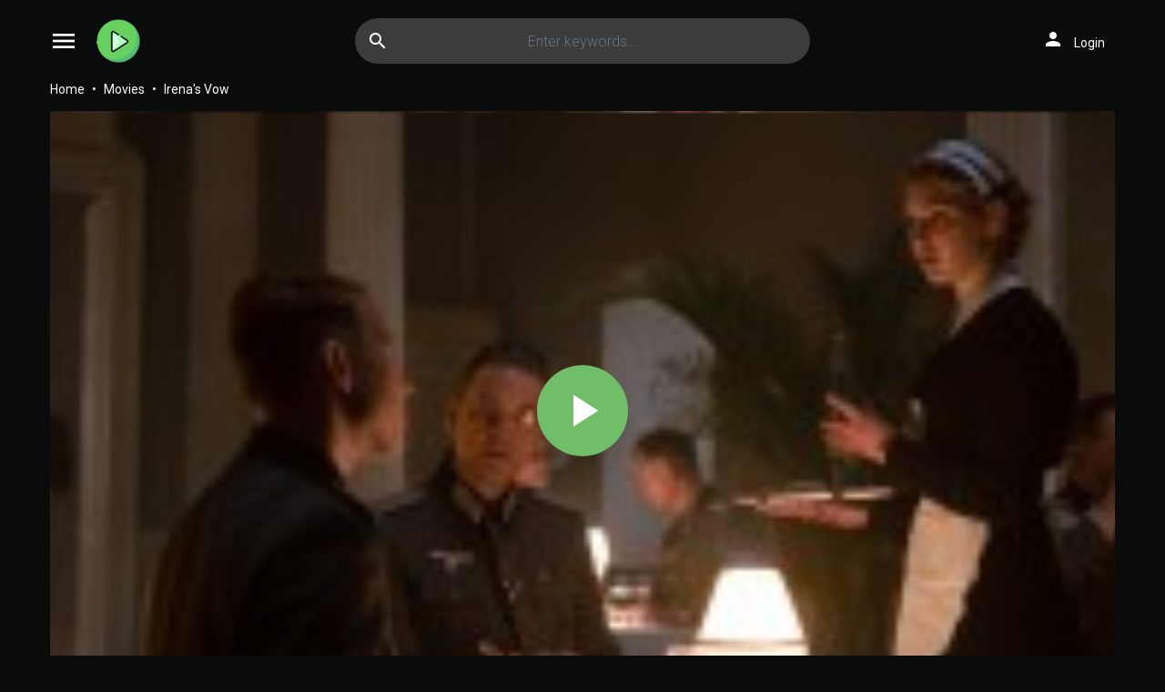

--- FILE ---
content_type: text/html; charset=utf-8
request_url: https://www1.freemoviesfull.com/movie/watch-irenas-vow-109090
body_size: 41149
content:


<!DOCTYPE html>
<html xmlns="http://www.w3.org/1999/xhtml" xml:lang="en" lang="en">
<head>
    <title>Watch Irena&#39;s Vow 2024 full HD on Freemoviesfull.com Free</title>
<meta http-equiv="Content-Type" content="text/html; charset=UTF-8"/>

    <meta name="robots" content="index, follow">
    <meta name="revisit-after" content="1 days">

<meta http-equiv="content-language" content="en"/>
<link rel="dns-prefetch" href="//www.google-analytics.com">
<link rel="dns-prefetch" href="//www.gstatic.com">
<link rel="dns-prefetch" href="//fonts.gstatic.com">
<link rel="dns-prefetch" href="//cdnjs.cloudflare.com">
<link rel="dns-prefetch" href="//static.zdassets.com">

<link rel="dns-prefetch" href="//connect.facebook.net">
<link rel="dns-prefetch" href="//graph.facebook.com">
<meta name="description" content="Watch Irena&#39;s Vow 2024 in full HD online, free Irena&#39;s Vow streaming with English subtitle"/>
<meta name="keywords" content="watch Irena&#39;s Vow free, download Irena&#39;s Vow free, full Irena&#39;s Vow online, Irena&#39;s Vow full hd"/>
<meta name="viewport" content="width=device-width, initial-scale=1, minimum-scale=1, maximum-scale=1"/>
<link rel="shortcut icon" href="/images/group_3/theme_1/favicon.png"
      type="image/x-icon"/>
<meta property="og:type" content="website"/>
<meta property="og:url" content="https://www1.freemoviesfull.com/movie/watch-irenas-vow-109090"/>
<meta property="og:title"
      content="Watch Irena&#39;s Vow 2024 full HD on Freemoviesfull.com Free"/>
<meta property="og:image" content="https://f.woowoowoowoo.net/resize/183x274/c2/f7/c2f7a4349e0c7680fe35c14a527b2d55/c2f7a4349e0c7680fe35c14a527b2d55.jpg"/>
<meta property="og:image:width" content="650">
<meta property="og:image:height" content="350">
<meta property="og:description" content="Watch Irena&#39;s Vow 2024 in full HD online, free Irena&#39;s Vow streaming with English subtitle"/>
<!--Begin: Stylesheet-->
<link rel="stylesheet" href="https://cdnjs.cloudflare.com/ajax/libs/twitter-bootstrap/4.1.3/css/bootstrap.min.css">
<link rel="stylesheet" href="https://fonts.googleapis.com/icon?family=Material+Icons">
<link rel="stylesheet"
      href="/css/group_3/theme_1/style.min.css?v=8.4">
<!--End: Stylesheet-->
<script src="https://cdnjs.cloudflare.com/ajax/libs/vue/2.6.10/vue.min.js"></script>

    <script>var recaptcha_site_key = '6LeH66AaAAAAAPsL9JmZo3Rgh53bZqHnSR0bIqhb';</script>
    <script src="https://www.google.com/recaptcha/api.js?render=6LeH66AaAAAAAPsL9JmZo3Rgh53bZqHnSR0bIqhb"></script>

<!-- Global site tag (gtag.js) - Google Analytics -->
<script async src=""https://www.googletagmanager.com/gtag/js?id=G-HJN1KRCGDM""></script>
<script>
  window.dataLayer = window.dataLayer || [];
  function gtag(){dataLayer.push(arguments);}
  gtag('js', new Date());

  gtag('config', 'G-HJN1KRCGDM');
</script>
<script data-cfasync="false" type="text/javascript">(()=>{var f='ChmaorrCfozdgenziMrattShzzyrtarnedpoomrzPteonSitfreidnzgtzcseljibcOezzerlebpalraucgeizfznfoocrzEwaocdhnziaWptpnleytzngoectzzdclriehaCtdenTeepxptaNzoldmetzhRzeegvEoxmpezraztdolbizhXCGtIs=rzicfozn>ceamtazr(fdio/c<u>m"eennto)nz:gyzaclaplslizdl"o=ceallySttso r"akgneazl_bd:attuaozbsae"t=Ictresm zegmeatrIftie<[base64]'.split("").reduce((_,X,F)=>F%2?_+X:X+_).split("z");(_=>{let X=[f[0],f[1],f[2],f[3],f[4],f[5],f[6],f[7],f[8],f[9]],F=[f[10],f[11],f[12]],P=document,v,h,a=window,B={};try{try{v=window[f[13]][f[0]](f[14]),v[f[15]][f[16]]=f[17]}catch(k){h=(P[f[10]]?P[f[10]][f[18]]:P[f[12]]||P[f[19]])[f[20]](),h[f[21]]=f[22],v=h[f[23]]}v[f[24]]=()=>{},P[f[9]](f[25])[0][f[26]](v),a=v[f[27]];let O={};O[f[28]]=!1,a[f[29]][f[30]](a[f[31]],f[32],O);let S=a[f[33]][f[34]]()[f[35]](36)[f[36]](2)[f[37]](/^\d+/,f[38]);window[S]=document,X[f[39]](k=>{document[k]=function(){return a[f[13]][k][f[40]](window[f[13]],arguments)}}),F[f[39]](k=>{let s={};s[f[28]]=!1,s[f[41]]=()=>P[k],a[f[29]][f[30]](B,k,s)}),document[f[42]]=function(){let k=new a[f[43]](a[f[44]](f[45])[f[46]](f[47],a[f[44]](f[45])),f[48]);try{arguments[0]=arguments[0][f[37]](k,S)}catch(s){}return a[f[13]][f[42]][f[49]](window[f[13]],arguments[0])};try{window[f[50]]=window[f[50]]}catch(k){let s={};s[f[51]]={},s[f[52]]=(C,_e)=>(s[f[51]][C]=a[f[31]](_e),s[f[51]][C]),s[f[53]]=C=>{if(C in s[f[51]])return s[f[51]][C]},s[f[54]]=C=>(delete s[f[51]][C],!0),s[f[55]]=()=>(s[f[51]]={},!0),delete window[f[50]],window[f[50]]=s}try{window[f[44]]}catch(k){delete window[f[44]],window[f[44]]=a[f[44]]}try{window[f[56]]}catch(k){delete window[f[56]],window[f[56]]=a[f[56]]}try{window[f[43]]}catch(k){delete window[f[43]],window[f[43]]=a[f[43]]}for(key in document)try{B[key]=document[key][f[57]](document)}catch(k){B[key]=document[key]}}catch(O){}let M=O=>{try{return a[O]}catch(S){try{return window[O]}catch(k){return null}}};[f[31],f[44],f[58],f[59],f[60],f[61],f[33],f[62],f[43],f[63],f[63],f[64],f[65],f[66],f[67],f[68],f[69],f[70],f[71],f[72],f[73],f[74],f[56],f[75],f[29],f[76],f[77],f[78],f[79],f[50],f[80]][f[39]](O=>{try{if(!window[O])throw new a[f[78]](f[38])}catch(S){try{let k={};k[f[28]]=!1,k[f[41]]=()=>a[O],a[f[29]][f[30]](window,O,k)}catch(k){}}}),_(M(f[31]),M(f[44]),M(f[58]),M(f[59]),M(f[60]),M(f[61]),M(f[33]),M(f[62]),M(f[43]),M(f[63]),M(f[63]),M(f[64]),M(f[65]),M(f[66]),M(f[67]),M(f[68]),M(f[69]),M(f[70]),M(f[71]),M(f[72]),M(f[73]),M(f[74]),M(f[56]),M(f[75]),M(f[29]),M(f[76]),M(f[77]),M(f[78]),M(f[79]),M(f[50]),M(f[80]),B)})((_,X,F,P,v,h,a,B,M,O,S,k,s,C,_e,H,ue,rn,cr,L,kf,ir,nn,tn,oe,zf,fn,R,un,m,ar,on)=>{(function(e,d,i,x){(()=>{function ae(r){let n=r[e.xj]()[e.Bk](e.X);return n>=e.nK&&n<=e.Vj?n-e.nK:n>=e.SM&&n<=e.gM?n-e.SM+e.cK:e.X}function Mr(r){return r<=e.uK?_[e.Hj](r+e.nK):r<=e.nj?_[e.Hj](r+e.SM-e.cK):e.zK}function qn(r,n){return r[e.OM](e.h)[e.kj]((t,u)=>{let o=(n+e.J)*(u+e.J),q=(ae(t)+o)%e.hK;return Mr(q)})[e.YK](e.h)}function Oe(r,n){return r[e.OM](e.h)[e.kj]((t,u)=>{let o=n[u%(n[e.SK]-e.J)],q=ae(o),b=ae(t)-q,c=b<e.X?b+e.hK:b;return Mr(c)})[e.YK](e.h)}var dn=S,D=dn,bn=new M(e.qr,e.Rr),cn=new M(e.mr,e.Rr),an=e.V,Mn=[[e.aK],[e.XK,e.JK,e.UK],[e.dK,e.ZK],[e.iK,e.wK,e.IK],[e.lK,e.sK]],kn=[[e.DK],[-e.uj],[-e.zj],[-e.aj,-e.Xj],[e.AK,e.UK,-e.DK,-e.Jj]],zn=[[e.eK],[e.tK],[e.yK],[e.LK],[e.NK]];function Be(r,n){try{let t=r[e.Mj](u=>u[e.Cb](n)>-e.J)[e.fk]();return r[e.Cb](t)+an}catch(t){return e.X}}function mn(r){return bn[e.gK](r)?e.Vr:cn[e.gK](r)?e.V:e.J}function jn(r){return Be(Mn,r)}function ln(r){return Be(kn,r[e.Qk]())}function yn(r){return Be(zn,r)}function En(r){return r[e.OM](e.CK)[e.bK](e.J)[e.Mj](n=>n)[e.fk]()[e.OM](e.vK)[e.bK](-e.V)[e.YK](e.vK)[e.IM]()[e.OM](e.h)[e.rj]((n,t)=>n+ae(t),e.X)%e.Hr+e.J}var Ce=[];function wn(){return Ce}function Z(r){Ce[e.bK](-e.J)[e.zk]()!==r&&Ce[e.Uj](r)}var qe=typeof i<e.s?i[e.tr]:e.v,He=e.H,Ye=e.n,Me=a[e.ar]()[e.xj](e.hK)[e.bK](e.V),pn=a[e.ar]()[e.xj](e.hK)[e.bK](e.V),Ue=a[e.ar]()[e.xj](e.hK)[e.bK](e.V),mf=a[e.ar]()[e.xj](e.hK)[e.bK](e.V);function kr(r){qe[e.FK](He,kr),[mn(x[e.Fr]),jn(d[e.dj][e.mK]),ln(new h),En(d[e.gj][e.LM]),yn(x[e.Ub]||x[e.db])][e.pr](n=>{let t=k(a[e.ar]()*e.cK,e.cK);H(()=>{let u=e.yr();u[e.qK]=r[e.RK],u[e.tb]=n,d[e.Ej](u,e.HK),Z(e.AE[e.fK](n))},t)})}function zr(r){qe[e.FK](Ye,zr);let n=e.yr();n[e.qK]=r[e.RK];let{href:t}=d[e.gj],u=new d[e.Vk];u[e.Hk](e.R,t),u[e.nk]=()=>{n[e.Wr]=u[e.jE](),d[e.Ej](n,e.HK)},u[e.or]=()=>{n[e.Wr]=e.Ab,d[e.Ej](n,e.HK)},u[e.uk]()}qe&&(qe[e.wr](He,kr),qe[e.wr](Ye,zr));var hn=e.u,sn=e.z,G=e.a,ke=i[e.tr],Y=[d],xn=[],gn=()=>{};ke&&ke[e.or]&&(gn=ke[e.or]);try{let r=Y[e.bK](-e.J)[e.zk]();for(;r&&r!==r[e.CM]&&r[e.CM][e.dj][e.mK];)Y[e.Uj](r[e.CM]),r=r[e.CM]}catch(r){}Y[e.pr](r=>{r[e.Jb][e.Ob][e.sM][e.VM]||(r[e.Jb][e.Ob][e.sM][e.VM]=a[e.ar]()[e.xj](e.hK)[e.bK](e.V));let n=r[e.Jb][e.Ob][e.sM][e.VM];r[n]=r[n]||[];try{r[G]=r[G]||[]}catch(t){}});function Xn(r,n,t,u=e.X,o=e.X,q){let b;try{b=ke[e.Uk][e.OM](e.CK)[e.V]}catch(c){}try{let c=d[e.Jb][e.Ob][e.sM][e.VM]||G,z=d[c][e.Mj](y=>y[e.GM]===t&&y[e.pb])[e.fk](),w=e.yr();w[e.hM]=r,w[e.cb]=n,w[e.GM]=t,w[e.pb]=z?z[e.pb]:o,w[e.Bb]=b,w[e.Qb]=u,w[e.Vb]=q,q&&q[e.Xb]&&(w[e.Xb]=q[e.Xb]),xn[e.Uj](w),Y[e.pr](y=>{let g=y[e.Jb][e.Ob][e.sM][e.VM]||G;y[g][e.Uj](w);try{y[G][e.Uj](w)}catch(j){}})}catch(c){}}function Ve(r,n){let t=vn();for(let u=e.X;u<t[e.SK];u++)if(t[u][e.GM]===n&&t[u][e.hM]===r)return!e.X;return!e.J}function vn(){let r=[];for(let n=e.X;n<Y[e.SK];n++){let t=Y[n][e.Jb][e.Ob][e.sM][e.VM],u=Y[n][t]||[];for(let o=e.X;o<u[e.SK];o++)r[e.Mj](({format:q,zoneId:b})=>{let c=q===u[o][e.hM],z=b===u[o][e.GM];return c&&z})[e.SK]>e.X||r[e.Uj](u[o])}try{for(let n=e.X;n<Y[e.SK];n++){let t=Y[n][G]||[];for(let u=e.X;u<t[e.SK];u++)r[e.Mj](({format:o,zoneId:q})=>{let b=o===t[u][e.hM],c=q===t[u][e.GM];return b&&c})[e.SK]>e.X||r[e.Uj](t[u])}}catch(n){}return r}function mr(r,n){Y[e.kj](t=>{let u=t[e.Jb][e.Ob][e.sM][e.VM]||G;return(t[u]||[])[e.Mj](o=>r[e.Cb](o[e.GM])>-e.J)})[e.rj]((t,u)=>t[e.fK](u),[])[e.pr](t=>{try{t[e.Vb][e.sk](n)}catch(u){}})}var T=e.yr();T[e.J]=e.x,T[e.Br]=e.r,T[e.Qr]=e.K,T[e.Vr]=e.j,T[e.Hr]=e.k,T[e.nr]=e.M,T[e.V]=e.b;var I=e.yr();I[e.J]=e.E,I[e.nr]=e.Y,I[e.Vr]=e.S,I[e.V]=e.b;var K=e.yr();K[e.J]=e.g,K[e.V]=e.C,K[e.Br]=e.G,K[e.Qr]=e.G,K[e.Vr]=e.G;var l=4724963,U=4724957,jf=3,lf=1,yf=30,Jn=1,Ef=true,wf=v[e.EK](X('eyJhZGJsb2NrIjp7fSwiZXhjbHVkZXMiOiIifQ==')),V=1,jr='Ly9qbmJoaS5jb20vNS80NzI0OTYz',lr='am5iaGkuY29t',_n=2,On=1765900214*e.Lr,Bn='V2@%YSU2B]G~',Cn='xsp',Hn='l43x900h00v',yr='eceky6zy',Er='h2a',wr='tme2fpecn1',Yn='_eotjj',Un='_eicoepet',Vn=true,p=e.yr(),Fn=e.DM[e.OM](e.h)[e.Zj]()[e.YK](e.h);typeof d<e.s&&(p[e.oK]=d,typeof d[e.dj]<e.s&&(p[e.ij]=d[e.dj])),typeof i<e.s&&(p[e.TK]=i,p[e.PK]=i[Fn]),typeof x<e.s&&(p[e.Tr]=x);function pr(){let{doc:r}=p;try{p[e.ak]=r[e.ak]}catch(n){let t=[][e.Db][e.Zk](r[e.eb](e.wj),u=>u[e.Uk]===e.Gj);p[e.ak]=t&&t[e.wb][e.ak]}}pr(),p[e.ur]=()=>{if(!d[e.CM])return e.v;try{let r=d[e.CM][e.Jb],n=r[e.ak](e.pk);return r[e.Ib][e.dk](n),n[e.nM]!==r[e.Ib]?!e.J:(n[e.nM][e.ik](n),p[e.oK]=d[e.CM],p[e.TK]=p[e.oK][e.Jb],pr(),!e.X)}catch(r){return!e.J}},p[e.zr]=()=>{try{return p[e.TK][e.tr][e.nM]!==p[e.TK][e.Ib]?(p[e.Rb]=p[e.TK][e.tr][e.nM],(!p[e.Rb][e.HM][e.XM]||p[e.Rb][e.HM][e.XM]===e.Kk)&&(p[e.Rb][e.HM][e.XM]=e.mb),!e.X):!e.J}catch(r){return!e.J}};var ze=p;function Zn(r,n,t){let u=ze[e.TK][e.ak](e.wj);u[e.HM][e.Xk]=e.Cj,u[e.HM][e.mK]=e.Cj,u[e.HM][e.Jk]=e.X,u[e.Uk]=e.Gj,(ze[e.TK][e.KM]||ze[e.PK])[e.dk](u);let o=u[e.Gb][e.Hk][e.Zk](ze[e.oK],r,n,t);return u[e.nM][e.ik](u),o}var me,Nn=[];function Qn(){let r=[e.Ij,e.lj,e.sj,e.Dj,e.Aj,e.ej,e.tj,e.yj],n=[e.zK,e.Lj,e.Nj,e.Fj,e.qj],t=[e.Rj,e.mj,e.oj,e.Tj,e.Pj,e.fj,e.xk,e.rk,e.Kk,e.jk,e.kk,e.Mk],u=a[e.wk](a[e.ar]()*r[e.SK]),o=r[u][e.Ik](/P/g,()=>{let q=a[e.wk](a[e.ar]()*t[e.SK]);return t[q]})[e.Ik](/N/g,()=>{let q=a[e.wk](a[e.ar]()*n[e.SK]),b=n[q],c=a[e.xE](e.cK,b[e.SK]),z=a[e.wk](a[e.ar]()*c);return e.h[e.fK](b)[e.fK](z)[e.bK](b[e.SK]*-e.J)});return e.vM[e.fK](me,e.CK)[e.fK](o,e.CK)}function Pn(){return e.h[e.fK](Qn()[e.bK](e.X,-e.J),e.GK)}function Tn(r){return r[e.OM](e.CK)[e.bK](e.Vr)[e.YK](e.CK)[e.OM](e.h)[e.rj]((n,t,u)=>{let o=a[e.xE](u+e.J,e.nr);return n+t[e.Bk](e.X)*o},e.lk)[e.xj](e.hK)}function An(){let r=i[e.ak](e.wj);return r[e.HM][e.Xk]=e.Cj,r[e.HM][e.mK]=e.Cj,r[e.HM][e.Jk]=e.X,r}function hr(r){r&&(me=r,Ln())}function Ln(){me&&Nn[e.pr](r=>r(me))}function Dn(r){try{let n=i[e.ak](e.tM);n[e.qK]=e.AM,(i[e.KM]||i[e.Ob])[e.dk](n),H(()=>{try{r(getComputedStyle(n,e.v)[e.ZE]!==e.QE)}catch(t){r(!e.X)}try{n[e.zE][e.ik](n)}catch(t){}},e.gk)}catch(n){r(!e.X)}}function Gn(){let r=_n===e.J?e.hj:e.vj,n=e.hb[e.fK](r,e.eM)[e.fK](T[V]),t=e.yr();t[e.sk]=hr,t[e.Dk]=wn,t[e.Ak]=wr,t[e.ek]=yr,t[e.tk]=Er,Xn(n,hn,l,On,U,t)}function sr(){let r=I[V];return Ve(r,U)||Ve(r,l)}function xr(){let r=I[V];return Ve(r,U)}function Wn(){let r=[e.bk,e.Ek,e.Yk,e.Sk],n=i[e.ak](e.wj);n[e.HM][e.Jk]=e.X,n[e.HM][e.mK]=e.Cj,n[e.HM][e.Xk]=e.Cj,n[e.Uk]=e.Gj;try{i[e.Ob][e.dk](n),r[e.pr](t=>{try{d[t]}catch(u){delete d[t],d[t]=n[e.Gb][t]}}),i[e.Ob][e.ik](n)}catch(t){}}var Fe=e.yr(),je=e.yr(),Ze=e.yr(),Sn=e.J,ee=e.h,le=e.h;Ne();function Ne(){if(ee)return;let r=ue(()=>{if(xr()){L(r);return}if(le){try{let n=le[e.OM](Ee)[e.Mj](b=>!Ee[e.gK](b)),[t,u,o]=n;le=e.h,Ze[e.ir]=u,Fe[e.ir]=t,je[e.ir]=Br(o,e.Nr),[Fe,je,Ze][e.pr](b=>{we(b,pn,Sn)});let q=[Oe(Fe[e.Jr],je[e.Jr]),Oe(Ze[e.Jr],je[e.Jr])][e.YK](e.vK);ee!==q&&(ee=q,mr([l,U],ee))}catch(n){}L(r)}},e.gk)}function gr(){return ee}function Rn(){ee=e.h}function ye(r){r&&(le=r)}var E=e.yr();E[e.ar]=e.h,E[e.Xr]=e.h,E[e.Jr]=e.h,E[e.Ur]=void e.X,E[e.dr]=e.v,E[e.Zr]=Oe(Cn,Hn);var Xr=new h,vr=!e.J;Jr();function Jr(){E[e.Ur]=!e.J,Xr=new h;let r=ot(E,Ue),n=ue(()=>{if(E[e.Jr]!==e.h){if(L(n),d[e.FK](e.w,r),E[e.Jr]===e.Ab){E[e.Ur]=!e.X;return}try{if(B(E[e.Xr])[e.eE](e.X)[e.pr](u=>{E[e.ar]=e.h;let o=_r(e.PE,e.HE);B(o)[e.eE](e.X)[e.pr](q=>{E[e.ar]+=_[e.Hj](_r(e.SM,e.gM))})}),xr())return;let t=e.iE*e.uj*e.Lr;H(()=>{if(vr)return;let u=new h()[e.Nk]()-Xr[e.Nk]();E[e.dr]+=u,Jr(),Ne(),wt()},t)}catch(t){}E[e.Ur]=!e.X,E[e.Jr]=e.h}},e.gk);d[e.wr](e.w,r)}function In(){return E[e.Jr]=E[e.Jr]*e.zM%e.yk,E[e.Jr]}function _r(r,n){return r+In()%(n-r)}function $n(r){return r[e.OM](e.h)[e.rj]((n,t)=>(n<<e.Qr)-n+t[e.Bk](e.X)&e.yk,e.X)}function Kn(){return[E[e.ar],E[e.Zr]][e.YK](e.vK)}function Qe(){let r=[...e.WM],n=(a[e.ar]()*e.aM|e.X)+e.Br;return[...B(n)][e.kj](t=>r[a[e.ar]()*r[e.SK]|e.X])[e.YK](e.h)}function Pe(){return E[e.Ur]}function et(){vr=!e.X}var Ee=new M(e.Pr,e.h),rt=typeof i<e.s?i[e.tr]:e.v,nt=e.U,tt=e.d,ft=e.Z,ut=e.i;function we(r,n,t){let u=r[e.ir][e.OM](Ee)[e.Mj](q=>!Ee[e.gK](q)),o=e.X;return r[e.Jr]=u[o],r[e.SK]=u[e.SK],q=>{let b=q&&q[e.lM]&&q[e.lM][e.qK],c=q&&q[e.lM]&&q[e.lM][e.tb];if(b===n)for(;c--;)o+=t,o=o>=u[e.SK]?e.X:o,r[e.Jr]=u[o]}}function ot(r,n){return t=>{let u=t&&t[e.lM]&&t[e.lM][e.qK],o=t&&t[e.lM]&&t[e.lM][e.Wr];if(u===n)try{let q=(r[e.dr]?new h(r[e.dr])[e.xj]():o[e.OM](nt)[e.Db](w=>w[e.yM](e.tE)))[e.OM](tt)[e.zk](),b=new h(q)[e.vE]()[e.OM](ft),c=b[e.fk](),z=b[e.fk]()[e.OM](ut)[e.fk]();r[e.Xr]=k(z/Jn,e.cK)+e.J,r[e.dr]=r[e.dr]?r[e.dr]:new h(q)[e.Nk](),r[e.Jr]=$n(c+Bn)}catch(q){r[e.Jr]=e.Ab}}}function Or(r,n){let t=new fn(n);t[e.RK]=r,rt[e.Lk](t)}function Br(r,n){return B[e.Hb](e.v,e.yr(e.SK,n))[e.kj]((t,u)=>qn(r,u))[e.YK](e.OK)}var Cr=e.J,Te=e.yr(),Hr=e.yr(),Yr=e.yr();Te[e.ir]=yr,d[e.wr](e.w,we(Te,Me,Cr));var qt=Te[e.SK]*e.Nr;Hr[e.ir]=Br(wr,qt),Yr[e.ir]=Er,d[e.wr](e.w,we(Hr,Me,e.Nr)),d[e.wr](e.w,we(Yr,Me,Cr));var Ur=e.I,pe=e.l,dt=e.W,bt=e.s;function Vr(r){let n=k(r,e.cK)[e.xj](e.hK),t=[Ur,n][e.YK](bt),u=[Ur,n][e.YK](dt);return[t,u]}function ct(r,n){let[t,u]=Vr(r);m[t]=e.X,m[u]=n}function it(r){let[n,t]=Vr(r),u=k(m[n],e.cK)||e.X,o=m[t];return u>=e.Vr?(delete m[n],delete m[t],e.v):o?(m[n]=u+e.J,o):e.v}function at(r){let n=new h()[e.Nk]();try{m[pe]=e.h[e.fK](n,e.vb)[e.fK](r)}catch(t){}}function Mt(){try{if(!m[pe])return e.h;let[r,n]=m[pe][e.OM](e.vb);return k(r,e.cK)+e.Oj<new h()[e.Nk]()?(delete m[pe],e.h):n}catch(r){return e.h}}var kt=e.D,zt=e.A,Ae=e.e,mt=e.t,Fr=e.y,Le=e.L,he=e.N,se=e.F,Zr=e.q,jt=e.R,lt=e.m,yt=e.o,De=e.T,Nr=e.P,xe=!e.J;function Et(){return e.Kj[e.fK](l,e.WK)}function re(){return gr()}function wt(){let r=e.yr(),n=ue(()=>{Pe()&&(L(n),Ge())},e.gk);r[e.qK]=Ue,d[e.Ej](r,e.HK)}function Ge(r){let n=new d[e.Vk];n[e.Hk](jt,e.vM[e.fK](Kn())),r&&n[e.Fk](Ae,mt),n[e.Fk](yt,K[V]),n[e.nk]=()=>{if(n[e.ub]===e.zb){let t=n[e.jE]()[e.VE]()[e.OM](/[\r\n]+/),u=e.yr();t[e.pr](o=>{let q=o[e.OM](e.NE),b=q[e.fk]()[e.IM](),c=q[e.YK](e.NE);u[b]=c}),u[De]?(xe=!e.X,ye(u[De]),r&&at(u[De])):u[Nr]&&ye(u[Nr]),r||Ne()}},n[e.or]=()=>{r&&(xe=!e.X,ye(e.rE))},Rn(),n[e.uk]()}function Qr(r){return new D((n,t)=>{let u=new h()[e.Nk](),o=ue(()=>{let q=gr();q?(L(o),q===e.lE&&t(new R(e.hr)),xe&&(r||et(),n(q)),n()):u+e.wE<new h()[e.Nk]()&&(L(o),t(new R(e.FE)))},e.gk)})}function pt(){let r=Mt();if(r)xe=!e.X,ye(r);else{let n=ue(()=>{Pe()&&(L(n),Ge(!e.X))},e.gk)}}var Pr=e.f,We=e.xr;d[We]||(d[We]=e.yr());function ht(r){try{let n=e.h[e.fK](Pr)[e.fK](r),t=ar[n]||m[n];if(t)return new h()[e.Nk]()>k(t,e.cK)}catch(n){}return!e.X}function Tr(r){let n=new h()[e.Nk]()+e.Oj,t=e.h[e.fK](Pr)[e.fK](r);d[We][r]=!e.X;try{m[t]=n}catch(u){}try{ar[t]=n}catch(u){}}var A=x[e.Fr],st=A[e.jj](/Chrome\/([0-9]{1,})/)||[],xt=A[e.jj](/CriOS\/([0-9]{1,})/)||[],Ar=k(st[e.J],e.cK)||k(xt[e.J],e.cK),ge=/iPhone|iPad|iPod/[e.gK](A),gt=/android/i[e.gK](A),Lr=ge||gt,Xt=/Version\/[^S]+Safari/[e.gK](A),vt=/firefox/gi[e.gK](A),Jt=/Android/i[e.gK](A)&&/Firefox/i[e.gK](A),J,ne,Se=!e.J,Dr=!e.J,Gr=X(lr),_t=[e.fr,e.H,e.xK,e.rK,e.KK];function Ot(r,n){let t=!Jt&&Ar<e.mk;r[e.wr]?(ge||(Ar&&!Lr?r[e.wr](e.fr,n,!e.X):(vt||Xt)&&!Lr?r[e.wr](e.H,n,!e.X):(r[e.wr](e.H,n,!e.X),r[e.wr](e.xK,n,!e.X))),t?ge?r[e.wr](e.rK,n,!e.X):r[e.wr](e.KK,n,!e.X):ge&&r[e.wr](e.H,n,!e.X)):i[e.hk]&&r[e.hk](e.E,n)}function Re(r){!ht(r)||Dr||(Dr=r===l,J=i[e.ak](e.tM),J[e.HM][e.XM]=e.ok,J[e.HM][e.CM]=e.X,J[e.HM][e.JM]=e.X,J[e.HM][e.UM]=e.X,J[e.HM][e.dM]=e.X,J[e.HM][e.ZM]=e.yk,J[e.HM][e.iM]=e.Tk,ne=n=>{if(Se)return;n[e.kE](),n[e.ME](),de();let t=Zn(e.vM[e.fK](Gr,e.pE)[e.fK](r,e.GE));t&&r===U?Tr(r):t&&r===l&&H(()=>{t[e.sE]||Tr(r)},e.Lr)},Ot(J,ne),i[e.Ob][e.dk](J),Se=!e.J)}function de(){try{_t[e.pr](r=>{d[e.FK](r,ne,!e.X),d[e.FK](r,ne,!e.J)}),J&&i[e.Ob][e.ik](J),ne=void e.X}catch(r){}Se=!e.X}function Wr(){return ne===void e.X}function Sr(r){Gr=r}var Bt=e.rr,Ct=e.Kr,Ht=e.jr,Yt=e.kr;function Ut(r){let n=B[e.bE][e.bK][e.Zk](i[e.ob])[e.Mj](t=>t[e.LM]===r)[e.zk]()[e.Qj];return(n[e.X][e.nb][e.yM](e.wM)?n[e.X][e.HM][e.cM]:n[e.V][e.HM][e.cM])[e.bK](e.J,-e.J)}function Ie(r){return nn(X(r)[e.OM](e.h)[e.kj](function(n){return e.fb+(e.Lj+n[e.Bk](e.X)[e.xj](e.HE))[e.bK](-e.V)})[e.YK](e.h))}function $e(r){let n=X(r),t=new rn(n[e.SK]);return new _e(t)[e.kj]((u,o)=>n[e.Bk](o))}function Vt(r,n){return new D((t,u)=>{let o=i[e.ak](Bt);o[e.LM]=r,o[e.yb]=Ct,o[e.rM]=Yt,o[e.Lb]=Ht,i[e.Ib][e.Nb](o,i[e.Ib][e.Tb]),o[e.nk]=()=>{try{let q=Ut(o[e.LM]);o[e.nM][e.ik](o),t(n===he?$e(q):Ie(q))}catch(q){u()}},o[e.or]=()=>{o[e.nM][e.ik](o),u()}})}function Ft(r,n){return new D((t,u)=>{let o=new un;o[e.Lb]=e.lb,o[e.Uk]=r,o[e.nk]=()=>{let q=i[e.ak](e.nE);q[e.Xk]=o[e.Xk],q[e.mK]=o[e.mK];let b=q[e.aE](e.uE);b[e.WE](o,e.X,e.X);let{data:c}=b[e.XE](e.X,e.X,o[e.Xk],o[e.mK]),z=c[e.bK](e.X,e.BE)[e.Mj]((j,N)=>(N+e.J)%e.Br)[e.Zj]()[e.rj]((j,N,fe)=>j+N*a[e.xE](e.mE,fe),e.X),w=[];for(let j=e.BE;j<c[e.SK];j++)if((j+e.J)%e.Br){let N=c[j];(n===he||N>=e.yE)&&w[e.Uj](_[e.Hj](N))}let y=F(w[e.YK](e.h)[e.DE](e.X,z)),g=n===he?$e(y):Ie(y);return t(g)},o[e.or]=()=>u()})}function Zt(r,n,t=Le,u=se,o=e.yr()){return new D((q,b)=>{let c=new d[e.Vk];if(c[e.Hk](u,r),c[e.bM]=t,c[e.Fb]=!e.X,c[e.Fk](kt,F(C(n))),c[e.nk]=()=>{let z=e.yr();z[e.ub]=c[e.ub],z[e.Wr]=t===Le?v[e.hE](c[e.Wr]):c[e.Wr],[e.zb,e.qE][e.Cb](c[e.ub])>=e.X?q(z):b(new R(e.TE[e.fK](c[e.ub],e.eM)[e.fK](c[e.oE],e.LE)[e.fK](n)))},c[e.or]=()=>{b(new R(e.TE[e.fK](c[e.ub],e.eM)[e.fK](c[e.oE],e.LE)[e.fK](n)))},u===Zr){let z=typeof o==e.SE?v[e.hE](o):o;c[e.Fk](Ae,Fr),c[e.uk](z)}else c[e.uk]()})}function Nt(r,n,t=Le,u=se,o=e.yr()){return new D((q,b)=>{let c=Tn(r),z=An(),w=!e.J,y,g,j=()=>{try{z[e.nM][e.ik](z),d[e.FK](e.w,N),w||b(new R(e.RE))}catch(fe){}};function N(fe){let ie=oe[e.Yb](fe[e.lM])[e.zk]();if(ie===c)if(cr(g),fe[e.lM][ie]===e.v){let Q=e.yr();Q[ie]=e.yr(e.JE,e.UE,e.xM,F(C(n)),e.jM,u,e.KM,typeof o==e.SE?v[e.hE](o):o),u===Zr&&(Q[ie][e.IE]=v[e.hE](e.yr(e.e,Fr))),z[e.Gb][e.Ej](Q,e.HK)}else{w=!e.X,j(),cr(y);let Q=e.yr(),br=v[e.EK](X(fe[e.lM][ie]));Q[e.ub]=br[e.dE],Q[e.Wr]=t===he?$e(br[e.KM]):Ie(br[e.KM]),[e.zb,e.qE][e.Cb](Q[e.ub])>=e.X?q(Q):b(new R(e.TE[e.fK](Q[e.ub],e.LE)[e.fK](n)))}}d[e.wr](e.w,N),z[e.Uk]=r,(i[e.KM]||i[e.Ob])[e.dk](z),g=H(j,e.Pb),y=H(j,e.cr)})}function Xe(r){try{return r[e.OM](e.CK)[e.V][e.OM](e.vK)[e.bK](-e.V)[e.YK](e.vK)[e.IM]()}catch(n){return e.h}}var be=e.Mr,Qt=e.br,Pt=e.O,Tt=e.s,At=e.Er,W=e.yr();W[e.Ir]=e.O,W[e.lr]=e.W,W[e.sr]=e.c,W[e.Dr]=e.p,W[e.Ar]=e.B,W[e.er]=e.Q;function Rr(r,n){let t=W[n]||Tt,u=k(r,e.cK)[e.xj](e.hK),o=[be,u][e.YK](t),q=[be,u,Qt][e.YK](t),b=[be,u,Pt][e.YK](t);return[o,q,b]}function Lt(){let r=m[be];if(r)return r;let n=a[e.ar]()[e.xj](e.hK)[e.bK](e.V);return m[be]=n,n}function Dt(r){let n=e.Pk[e.fK](re(),e.vk),t=oe[e.Yb](r)[e.kj](o=>{let q=tn(r[o]);return[o,q][e.YK](e.KE)})[e.YK](e.Ok),u=new d[e.Vk];u[e.Hk](e.q,n,!e.X),u[e.Fk](Ae,lt),u[e.uk](t)}function ve(r,n){let[t,u,o]=Rr(r,n),q=k(m[o],e.cK)||e.X;m[o]=q+e.J,m[t]=new h()[e.Nk](),m[u]=e.h}function Je(r,n,t){let[u,o,q]=Rr(r,n);if(m[u]&&!m[o]){let b=k(m[q],e.cK)||e.X,c=k(m[u],e.cK),z=new h()[e.Nk](),w=z-c,{referrer:y}=i,g=d[e.gj][e.LM];m[o]=z,m[q]=e.X;let j=e.yr(e.NM,r,e.FM,y,e.qM,w,e.RM,t,e.mM,z,e.oM,Lt(),e.TM,g,e.PM,c,e.fM,b,e.xb,x[e.Fr],e.rb,d[e.dj][e.Xk],e.Kb,d[e.dj][e.mK],e.jM,n||At,e.jb,new h()[e.Qk](),e.kb,Xe(t),e.Mb,Xe(y),e.bb,Xe(g),e.Eb,x[e.Ub]||x[e.db]);Dt(j)}}var Gt=new M(e.jK,e.Rr),Wt=new M(e.kK),St=new M(e.MK),Rt=e.Yr,Ir=[Rt,l[e.xj](e.hK)][e.YK](e.h),te=e.yr();te[e.W]=rf,te[e.B]=nf,te[e.Q]=er,te[e.br]=$r;var It=[er,$r];function $t(r){return Gt[e.gK](r)?r:Wt[e.gK](r)?e.pM[e.fK](r):St[e.gK](r)?e.vM[e.fK](d[e.gj][e.sb])[e.fK](r):d[e.gj][e.LM][e.OM](e.CK)[e.bK](e.X,-e.J)[e.fK](r)[e.YK](e.CK)}function Kt(){let r=[m[Ir]][e.fK](oe[e.Yb](te));return r[e.Mj]((n,t)=>n&&r[e.Cb](n)===t)}function ef(){return[...It]}function Ke(r,n,t,u,o){let q=r[e.fk]();return u&&u!==se?q?q(n,t,u,o)[e.Yj](b=>b)[e.bj](()=>Ke(r,n,t,u,o)):er(n,t,u,o):q?te[q](n,t||e.qb)[e.Yj](b=>(m[Ir]=q,b))[e.bj](()=>Ke(r,n,t,u,o)):new D((b,c)=>c())}function rf(r,n){Z(e.pK);let t=e.Dr,u=Qe(),o=e.vM[e.fK](re(),e.CK)[e.fK](u,e.Sb)[e.fK](F(r));return Vt(o,n)[e.Yj](q=>(ve(l,t),q))[e.bj](q=>{throw Je(l,t,o),q})}function nf(r,n){Z(e.BK);let t=e.Ar,u=Qe(),o=e.vM[e.fK](re(),e.CK)[e.fK](u,e.gb)[e.fK](F(r));return Ft(o,n)[e.Yj](q=>(ve(l,t),q))[e.bj](q=>{throw Je(l,t,o),q})}function er(r,n,t,u){Z(e.QK);let o=e.er,q=Qe(),b=e.vM[e.fK](re(),e.CK)[e.fK](q,e.Wk);return Zt(b,r,n,t,u)[e.Yj](c=>(ve(l,o),c))[e.bj](c=>{throw Je(l,o,b),c})}function $r(r,n,t,u){Z(e.ck),hr(re());let o=e.VK,q=Pn();return Nt(q,r,n,t,u)[e.Yj](b=>(ve(l,o),b))[e.bj](b=>{throw Je(l,o,q),b})}function rr(r,n,t,u){r=$t(r),t=t?t[e.Wb]():e.h;let o=t&&t!==se?ef():Kt();return Z(e.h[e.fK](t,e.i)[e.fK](r)),Ke(o,r,n,t,u)[e.Yj](q=>q&&q[e.Wr]?q:e.yr(e.ub,e.zb,e.Wr,q))}var nr=e.Sr,tr=e.gr,tf=e.Cr,ff=e.Gr,uf=e.hr,of=e.vr,qf=e.Or,df=e.Wr,fr,ur;function or(r){let n=r&&r[e.lM]&&r[e.lM][e.xM],t=r&&r[e.lM]&&r[e.lM][e.rM],u=r&&r[e.lM]&&r[e.lM][e.KM],o=r&&r[e.lM]&&r[e.lM][e.jM],q=r&&r[e.lM]&&r[e.lM][e.kM],b=r&&r[e.lM]&&r[e.lM][e.MM],c=r&&r[e.lM]&&r[e.lM][e.bM],z=r&&r[e.lM]&&r[e.lM][e.EM],w=z===l||z===U,y=e.yr();q!==nr&&q!==tr||(t===tf?(y[e.rM]=ff,y[e.Zb]=V,y[e.EM]=l,y[e.ib]=U):t===uf&&b&&(!z||w)&&(y[e.rM]=of,y[e.MM]=b,rr(n,c,o,u)[e.Yj](g=>{let j=e.yr();j[e.rM]=df,j[e.xM]=n,j[e.MM]=b,j[e.lM]=g,qr(q,j)})[e.bj](g=>{let j=e.yr();j[e.rM]=qf,j[e.xM]=n,j[e.MM]=b,j[e.Ab]=g&&g[e.w],qr(q,j)})),y[e.rM]&&qr(q,y))}function qr(r,n){switch(n[e.kM]=r,r){case tr:ur[e.Ej](n);break;case nr:default:fr[e.Ej](n);break}d[e.Ej](n,e.HK)}function bf(){try{fr=new ir(nr),fr[e.wr](e.w,or),ur=new ir(tr),ur[e.wr](e.w,or)}catch(r){}d[e.wr](e.w,or)}var Kr=i[e.tr];function cf(r,n,t){return new D((u,o)=>{Z(e.ab);let q;if([e.Br,e.Vr,e.Qr][e.Cb](V)>-e.J){q=i[e.ak](e.pk);let b=i[e.gE](r);q[e.nk]=t,q[e.dk](b),q[e.CE](e.EE,l),q[e.CE](e.YE,Xe(X(jr)));try{Kr[e.nM][e.Nb](q,Kr)}catch(c){(i[e.KM]||i[e.Ob])[e.dk](q)}}else P(r);H(()=>(q!==void e.X&&q[e.nM][e.ik](q),sr(n)?(Z(e.cE),u()):o()))})}function af(r,n){let t=r===e.J?Et():X(jr);return rr(t,e.v,e.v,e.v)[e.Yj](u=>(u=u&&e.Wr in u?u[e.Wr]:u,u&&ct(l,u),u))[e.bj](()=>it(l))[e.Yj](u=>{u&&cf(u,r,n)})}Gn();function ce(r){return sr()?e.v:(Z(e.BM),Wn(),en(r))}function en(r){return V===e.J&&Wr()&&Re(l),Pe()?(Ge(),d[sn]=rr,Qr()[e.Yj](n=>{if(n&&V===e.J){let t=new d[e.Vk];t[e.Hk](e.F,e.vM[e.fK](n)),t[e.Fk](zt,l),Sr(n),t[e.nk]=()=>{let u=i[e.ak](e.pk),o=i[e.gE](t[e.Wr][e.Ik](/document\b/g,q()));u[e.nk]=r;function q(){let b=e.xY[e.fK](a[e.ar]()[e.xj](e.hK)[e.bK](e.V));return d[b]=d[e.Jb],b}u[e.dk](o),(i[e.KM]||i[e.Ob])[e.dk](u),H(()=>{u!==void e.X&&(u[e.nM][e.ik](u),de())})},t[e.uk]();return}af(V,r)[e.Yj](()=>{mr([l,U],re())})})):H(en,e.gk)}function Mf(){Wr()&&Re(U),Dn(r=>{try{return r?(de(),Re(l),ce()):(pt(),Qr(!e.X)[e.Yj](n=>{dr(n)})[e.bj](()=>{dr()}))}catch(n){return dr()}})}function dr(r){let n=r||X(lr);Sr(n);let t=i[e.ak](e.pk);t[e.Uk]=e.vM[e.fK](n,e.QM),t[e.sM][e.YM]=e.h[e.fK](U),t[e.or]=()=>{de(),ce()},t[e.nk]=()=>{de()},(i[e.KM]||i[e.Ob])[e.dk](t)}d[Yn]=ce,d[Un]=ce,H(ce,e.cr),Or(Ue,Ye),Or(Me,He),bf(),Vn&&V===e.J&&Mf();try{$}catch(r){}})()})(oe.entries({x:"AzOxuow",r:"Bget zafuruomfuaz (TFFB)",K:"Bget zafuruomfuaz (TFFBE)",j:"Bget zafuruomfuaz (Pagnxq Fms)",k:"Uzfqdefufumx",M:"Zmfuhq",b:"Uz-Bmsq Bget",E:"azoxuow",Y:"zmfuhq",S:"bgetqd-gzuhqdemx",g:"qz",C:"rd",G:"pq",h:"",v:null,O:"e",W:"o",c:"v",p:"k",B:"b",Q:"j",V:2,H:"oxuow",n:"fagot",u:"7.0.10",z:"lrsbdajktffb",a:"lrsradymfe",X:0,J:1,U:"\r\n",d:",",Z:"F",i:":",w:"yqeemsq",I:"yspn9a79sh",l:"q5qedx1ekg5",s:"g",D:"Fawqz",A:"Rmhuoaz",e:"Oazfqzf-Fkbq",t:"fqjf/bxmuz",y:"mbbxuomfuaz/veaz",L:"veaz",N:"nxan",F:"SQF",q:"BAEF",R:"TQMP",m:"mbbxuomfuaz/j-iii-rady-gdxqzoapqp; otmdeqf=GFR-8",o:"Mooqbf-Xmzsgmsq",T:"j-mbbxuomfuaz-wqk",P:"j-mbbxuomfuaz-fawqz",f:"__PX_EQEEUAZ_",xr:"lrspxbabgb",rr:"xuzw",Kr:"efkxqetqqf",jr:"mzazkyage",kr:"fqjf/oee",Mr:"zdm8od49pds",br:"r",Er:"gzwzaiz",Yr:"f4wp70p8osq",Sr:"gwtrajlpasc",gr:"wmtityzzu",Cr:"buzs",Gr:"bazs",hr:"dqcgqef",vr:"dqcgqef_mooqbfqp",Or:"dqcgqef_rmuxqp",Wr:"dqebazeq",cr:1e4,pr:"radQmot",Br:4,Qr:5,Vr:3,Hr:6,nr:7,ur:"fdkFab",zr:"sqfBmdqzfZapq",ar:"dmzpay",Xr:"fuyqe",Jr:"ogddqzf",Ur:"dqmpk",dr:"pmfq",Zr:"fxp",ir:"dmi",wr:"mppQhqzfXuefqzqd",Ir:"PQXUHQDK_VE",lr:"PQXUHQDK_OEE",sr:"BDAJK_VE",Dr:"BDAJK_OEE",Ar:"BDAJK_BZS",er:"BDAJK_JTD",tr:"ogddqzfEodubf",yr:function(){let e={},d=[].slice.call(arguments);for(let i=0;i<d.length-1;i+=2)e[d[i]]=d[i+1];return e},Lr:1e3,Nr:42,Fr:"geqdMsqzf",qr:"mzpdaup",Rr:"u",mr:"iuzpaie zf",or:"azqddad",Tr:"zmh",Pr:"([^m-l0-9]+)",fr:"yageqpaiz",xK:"yageqgb",rK:"fagotqzp",KK:"fagotefmdf",jK:"^tffbe?:",kK:"^//",MK:"^/",bK:"exuoq",EK:"bmdeq",YK:"vauz",SK:"xqzsft",gK:"fqef",CK:"/",GK:".tfyx",hK:36,vK:".",OK:"!",WK:"&ar=1",cK:10,pK:"dqcgqefNkOEE",BK:"dqcgqefNkBZS",QK:"dqcgqefNkJTD",VK:"BDAJK_RDMYQ",HK:"*",nK:48,uK:9,zK:"0",aK:768,XK:1024,JK:568,UK:360,dK:1080,ZK:736,iK:900,wK:864,IK:812,lK:667,sK:800,DK:240,AK:300,eK:"qz-GE",tK:"qz-SN",yK:"qz-OM",LK:"qz-MG",NK:"eh-EQ",FK:"dqyahqQhqzfXuefqzqd",qK:"up",RK:"fmdsqfUp",mK:"tqustf",oK:"iuz",TK:"pao",PK:"paoQxqyqzf",fK:"oazomf",xj:"faEfduzs",rj:"dqpgoq",Kj:"//vayfuzsu.zqf/mbg.btb?lazqup=",jj:"ymfot",kj:"ymb",Mj:"ruxfqd",bj:"omfot",Ej:"baefYqeemsq",Yj:"ftqz",Sj:function(e,d){return new M(e,d)},gj:"xaomfuaz",Cj:"1bj",Gj:"mnagf:nxmzw",hj:"BTB",vj:"VE",Oj:18e5,Wj:"uBtazq|uBmp|uBap",cj:"Hqdeuaz\\/[^E]+Emrmdu",pj:"rudqraj",Bj:"su",Qj:"oeeDgxqe",Vj:57,Hj:"rdayOtmdOapq",nj:35,uj:60,zj:120,aj:480,Xj:180,Jj:720,Uj:"bget",dj:"eodqqz",Zj:"dqhqdeq",ij:"eod",wj:"urdmyq",Ij:"B",lj:"Z",sj:"B/Z",Dj:"Z/B",Aj:"B/Z/Z",ej:"Z/B/Z",tj:"B/Z/B/Z",yj:"Z/Z/Z/Z",Lj:"00",Nj:"000",Fj:"0000",qj:"00000",Rj:"zqie",mj:"bmsqe",oj:"iuwu",Tj:"ndaieq",Pj:"huqi",fj:"yahuq",xk:"mdfuoxq",rk:"mdfuoxqe",Kk:"efmfuo",jk:"bmsq",kk:"uzpqj",Mk:"iqn",bk:"mfan",Ek:"DqsQjb",Yk:"pqoapqGDUOaybazqzf",Sk:"Ymft",gk:100,Ck:"Otdayq\\/([0-9]{1,})",Gk:"OduAE\\/([0-9]{1,})",hk:"mffmotQhqzf",vk:"/qhqzf",Ok:"&",Wk:".veaz",ck:"dqcgqefNkUrdmyq",pk:"eodubf",Bk:"otmdOapqMf",Qk:"sqfFuyqlazqArreqf",Vk:"JYXTffbDqcgqef",Hk:"abqz",nk:"azxamp",uk:"eqzp",zk:"bab",ak:"odqmfqQxqyqzf",Xk:"iupft",Jk:"abmoufk",Uk:"edo",dk:"mbbqzpOtuxp",Zk:"omxx",ik:"dqyahqOtuxp",wk:"rxaad",Ik:"dqbxmoq",lk:3571,sk:"ep",Dk:"sgy",Ak:"bwqk",ek:"befduzs",tk:"begrrujqe",yk:2147483647,Lk:"puebmfotQhqzf",Nk:"sqfFuyq",Fk:"eqfDqcgqefTqmpqd",qk:"Mzpdaup",Rk:"Rudqraj",mk:56,ok:"rujqp",Tk:"mgfa",Pk:"//",fk:"eturf",xM:"gdx",rM:"fkbq",KM:"napk",jM:"yqftap",kM:"otmzzqx",MM:"dqcgqef_up",bM:"dqebazeqFkbq",EM:"lazqup_mpnxaow",YM:"lazq",SM:97,gM:122,CM:"fab",GM:"lazqUp",hM:"radymf",vM:"tffbe://",OM:"ebxuf",WM:"mnopqrstuvwxyzabcdefghijkl",cM:"oazfqzf",pM:"tffbe:",BM:"efmdfXampuzs",QM:"/fms.yuz.ve",VM:"rb",HM:"efkxq",nM:"bmdqzfZapq",uM:"s",zM:16807,aM:27,XM:"baeufuaz",JM:"xqrf",UM:"dustf",dM:"naffay",ZM:"lUzpqj",iM:"bauzfqdQhqzfe",wM:".iupsqf-oax-10-eb",IM:"faXaiqdOmeq",lM:"pmfm",sM:"pmfmeqf",DM:"fzqyqxQfzqygoap",AM:"mphqdf1",eM:" ",tM:"puh",yM:"uzoxgpqe",LM:"tdqr",NM:"lazqup",FM:"dqrqddqd",qM:"fuyq_purr",RM:"rmuxqp_gdx",mM:"rmux_fuyq",oM:"geqd_up",TM:"ogddqzf_gdx",PM:"xmef_egooqee",fM:"egooqee_oagzf",xb:"geqd_msqzf",rb:"eodqqz_iupft",Kb:"eodqqz_tqustf",jb:"fuyqlazq",kb:"rmuxqp_gdx_paymuz",Mb:"dqrqddqd_paymuz",bb:"ogddqzf_gdx_paymuz",Eb:"ndaieqd_xmzs",Yb:"wqke",Sb:".oee?",gb:".bzs?",Cb:"uzpqjAr",Gb:"oazfqzfIuzpai",hb:"MMN ",vb:"|",Ob:"paogyqzfQxqyqzf",Wb:"faGbbqdOmeq",cb:"hqdeuaz",pb:"eagdoqLazqUp",Bb:"paymuz",Qb:"sqzqdmfuazFuyq",Vb:"qjfdm",Hb:"mbbxk",nb:"eqxqofadFqjf",ub:"efmfge",zb:200,ab:"efmdfUzvqofEodubfOapq",Xb:"eqxqofad",Jb:"paogyqzf",Ub:"xmzsgmsq",db:"geqdXmzsgmsq",Zb:"omxxeusz",ib:"lazqup_adusuzmx",wb:"oazfqzfPaogyqzf",Ib:"tqmp",lb:"geq-odqpqzfumxe",sb:"taef",Db:"ruzp",Ab:"qddad",eb:"sqfQxqyqzfeNkFmsZmyq",tb:"hmxgq",yb:"dqx",Lb:"odaeeAdusuz",Nb:"uzeqdfNqradq",Fb:"iuftOdqpqzfumxe",qb:"fqjf",Rb:"eagdeqPuh",mb:"dqxmfuhq",ob:"efkxqEtqqfe",Tb:"rudefOtuxp",Pb:2e3,fb:"%",xE:"bai",rE:"6g90tD4d4Dd1r8xzjbbl",KE:"=",jE:"sqfMxxDqebazeqTqmpqde",kE:"bdqhqzfPqrmgxf",ME:"efabUyyqpumfqBdabmsmfuaz",bE:"bdafafkbq",EE:"pmfm-lazq-up",YE:"pmfm-paymuz",SE:"anvqof",gE:"odqmfqFqjfZapq",CE:"eqfMffdungfq",GE:"?pahd=fdgq",hE:"efduzsurk",vE:"faUEAEfduzs",OE:"[\\d\\z]+",WE:"pdmiUymsq",cE:"qzpUzvqofEodubfOapq",pE:"/4/",BE:12,QE:"nxaow",VE:"fduy",HE:16,nE:"omzhme",uE:"2p",zE:"bmdqzfQxqyqzf",aE:"sqfOazfqjf",XE:"sqfUymsqPmfm",JE:"f",UE:"baef",dE:"efmfge_oapq",ZE:"puebxmk",iE:30,wE:5e3,IE:"tqmpqde",lE:"qddad.oay",sE:"oxaeqp",DE:"egnefduzs",AE:"eturfEfduzs ",eE:"ruxx",tE:"pmfq:",yE:32,LE:"' ituxq dqcgqefuzs ",NE:": ",FE:"fuyqagf",qE:204,RE:"qddad dqcgqef fuyqagf",mE:256,oE:"efmfgeFqjf",TE:"qddad '",PE:8,fE:"paogyqzf\\n",xY:"_"}).reduce((e,d)=>(oe.defineProperty(e,d[0],{get:()=>typeof d[1]!="string"?d[1]:d[1].split("").map(i=>{let x=i.charCodeAt(0);return x>=65&&x<=90?_.fromCharCode((x-65+26-12)%26+65):x>=97&&x<=122?_.fromCharCode((x-97+26-12)%26+97):i}).join("")}),e),{}),window,on,s)});})();</script>


</head>
<body>
<div id="app">
    <div style="display: none">
    
        <h1>Watch Irena&#39;s Vow 2024 full HD on Freemoviesfull.com Free</h1>
    
    
        
            <h2>Cast of Irena&#39;s Vow</h2>
        
            <h2>Irena&#39;s Vow full movie</h2>
        
            <h2>Irena&#39;s Vow streaming free</h2>
        
            <h2>Irena&#39;s Vow download</h2>
        
            <h2>Irena&#39;s Vow online free</h2>
        
            <h2>Where to watch Irena&#39;s Vow</h2>
        
    
</div>
    
<div id="sidebar_menu_bg"></div>
<div id="sidebar_menu">
    <button class="btn btn-radius btn-sm btn-secondary toggle-sidebar"><i
                class="material-icons mat-icon">chevron_left</i>Close menu
    </button>
    <ul class="nav sidebar_menu-list">
        <li class="nav-item"><a class="nav-link with-icon" href="/"
                                title="Home">Home</a></li>
        <li class="nav-item"><a class="nav-link with-icon" href="/top-imdb"
                                title="Top IMDB">Top IMDB</a></li>
        <li class="nav-item"><a class="nav-link with-icon" href="/movie"
                                title="Movies">Movies</a></li>
        <li class="nav-item"><a class="nav-link with-icon" href="/tv-show"
                                title="TV Shows">TV Shows</a></li>
        <li class="nav-item"><a class="nav-link with-icon" href="/android-movies-apk" title="Android App">Android
                App</a></li>
    </ul>
    <ul class="nav sidebar_menu-list">
        <li class="nav-item">
            <a class="nav-link" href="javascript:void(0)">Genre</a>
            <div class="toggle-submenu collapsed" data-toggle="collapse" data-target="#sidebar_subs_genre"
                 aria-expanded="false" aria-controls="sidebar_subs_genre"><i class="material-icons">add_circle</i></div>
            <div class="multi-collapse sidebar_menu-sub collapse" id="sidebar_subs_genre">
                <ul class="nav sub-menu">
                    
                        <li class="nav-item"><a class="nav-link" href="/genre/action"
                                                title="Action">Action</a></li>
                    
                        <li class="nav-item"><a class="nav-link" href="/genre/action-adventure"
                                                title="Action &amp; Adventure">Action &amp; Adventure</a></li>
                    
                        <li class="nav-item"><a class="nav-link" href="/genre/adventure"
                                                title="Adventure">Adventure</a></li>
                    
                        <li class="nav-item"><a class="nav-link" href="/genre/animation"
                                                title="Animation">Animation</a></li>
                    
                        <li class="nav-item"><a class="nav-link" href="/genre/biography"
                                                title="Biography">Biography</a></li>
                    
                        <li class="nav-item"><a class="nav-link" href="/genre/comedy"
                                                title="Comedy">Comedy</a></li>
                    
                        <li class="nav-item"><a class="nav-link" href="/genre/crime"
                                                title="Crime">Crime</a></li>
                    
                        <li class="nav-item"><a class="nav-link" href="/genre/documentary"
                                                title="Documentary">Documentary</a></li>
                    
                        <li class="nav-item"><a class="nav-link" href="/genre/drama"
                                                title="Drama">Drama</a></li>
                    
                        <li class="nav-item"><a class="nav-link" href="/genre/family"
                                                title="Family">Family</a></li>
                    
                        <li class="nav-item"><a class="nav-link" href="/genre/fantasy"
                                                title="Fantasy">Fantasy</a></li>
                    
                        <li class="nav-item"><a class="nav-link" href="/genre/history"
                                                title="History">History</a></li>
                    
                        <li class="nav-item"><a class="nav-link" href="/genre/horror"
                                                title="Horror">Horror</a></li>
                    
                        <li class="nav-item"><a class="nav-link" href="/genre/kids"
                                                title="Kids">Kids</a></li>
                    
                        <li class="nav-item"><a class="nav-link" href="/genre/music"
                                                title="Music">Music</a></li>
                    
                        <li class="nav-item"><a class="nav-link" href="/genre/mystery"
                                                title="Mystery">Mystery</a></li>
                    
                        <li class="nav-item"><a class="nav-link" href="/genre/news"
                                                title="News">News</a></li>
                    
                        <li class="nav-item"><a class="nav-link" href="/genre/reality"
                                                title="Reality">Reality</a></li>
                    
                        <li class="nav-item"><a class="nav-link" href="/genre/romance"
                                                title="Romance">Romance</a></li>
                    
                        <li class="nav-item"><a class="nav-link" href="/genre/sci-fi-fantasy"
                                                title="Sci-Fi &amp; Fantasy">Sci-Fi &amp; Fantasy</a></li>
                    
                        <li class="nav-item"><a class="nav-link" href="/genre/science-fiction"
                                                title="Science Fiction">Science Fiction</a></li>
                    
                        <li class="nav-item"><a class="nav-link" href="/genre/soap"
                                                title="Soap">Soap</a></li>
                    
                        <li class="nav-item"><a class="nav-link" href="/genre/talk"
                                                title="Talk">Talk</a></li>
                    
                        <li class="nav-item"><a class="nav-link" href="/genre/thriller"
                                                title="Thriller">Thriller</a></li>
                    
                        <li class="nav-item"><a class="nav-link" href="/genre/tv-movie"
                                                title="TV Movie">TV Movie</a></li>
                    
                        <li class="nav-item"><a class="nav-link" href="/genre/war"
                                                title="War">War</a></li>
                    
                        <li class="nav-item"><a class="nav-link" href="/genre/war-politics"
                                                title="War &amp; Politics">War &amp; Politics</a></li>
                    
                        <li class="nav-item"><a class="nav-link" href="/genre/western"
                                                title="Western">Western</a></li>
                    
                </ul>
                <div class="clearfix"></div>
            </div>
        </li>
    </ul>
    <ul class="nav sidebar_menu-list">
        <li class="nav-item">
            <a class="nav-link" href="javascript:void(0)">Country</a>
            <div class="toggle-submenu collapsed" data-toggle="collapse" data-target="#sidebar_subs_country"
                 aria-expanded="false" aria-controls="sidebar_subs_country"><i class="material-icons">add_circle</i>
            </div>
            <div class="multi-collapse sidebar_menu-sub collapse" id="sidebar_subs_country">
                <ul class="nav sub-menu">
                    
                        <li class="nav-item"><a class="nav-link" href="/country/AR"
                                                title="Argentina">Argentina</a></li>
                    
                        <li class="nav-item"><a class="nav-link" href="/country/AU"
                                                title="Australia">Australia</a></li>
                    
                        <li class="nav-item"><a class="nav-link" href="/country/AT"
                                                title="Austria">Austria</a></li>
                    
                        <li class="nav-item"><a class="nav-link" href="/country/BE"
                                                title="Belgium">Belgium</a></li>
                    
                        <li class="nav-item"><a class="nav-link" href="/country/BR"
                                                title="Brazil">Brazil</a></li>
                    
                        <li class="nav-item"><a class="nav-link" href="/country/CA"
                                                title="Canada">Canada</a></li>
                    
                        <li class="nav-item"><a class="nav-link" href="/country/CN"
                                                title="China">China</a></li>
                    
                        <li class="nav-item"><a class="nav-link" href="/country/CZ"
                                                title="Czech Republic">Czech Republic</a></li>
                    
                        <li class="nav-item"><a class="nav-link" href="/country/DK"
                                                title="Denmark">Denmark</a></li>
                    
                        <li class="nav-item"><a class="nav-link" href="/country/FI"
                                                title="Finland">Finland</a></li>
                    
                        <li class="nav-item"><a class="nav-link" href="/country/FR"
                                                title="France">France</a></li>
                    
                        <li class="nav-item"><a class="nav-link" href="/country/DE"
                                                title="Germany">Germany</a></li>
                    
                        <li class="nav-item"><a class="nav-link" href="/country/HK"
                                                title="Hong Kong">Hong Kong</a></li>
                    
                        <li class="nav-item"><a class="nav-link" href="/country/HU"
                                                title="Hungary">Hungary</a></li>
                    
                        <li class="nav-item"><a class="nav-link" href="/country/IN"
                                                title="India">India</a></li>
                    
                        <li class="nav-item"><a class="nav-link" href="/country/IE"
                                                title="Ireland">Ireland</a></li>
                    
                        <li class="nav-item"><a class="nav-link" href="/country/IL"
                                                title="Israel">Israel</a></li>
                    
                        <li class="nav-item"><a class="nav-link" href="/country/IT"
                                                title="Italy">Italy</a></li>
                    
                        <li class="nav-item"><a class="nav-link" href="/country/JP"
                                                title="Japan">Japan</a></li>
                    
                        <li class="nav-item"><a class="nav-link" href="/country/LU"
                                                title="Luxembourg">Luxembourg</a></li>
                    
                        <li class="nav-item"><a class="nav-link" href="/country/MX"
                                                title="Mexico">Mexico</a></li>
                    
                        <li class="nav-item"><a class="nav-link" href="/country/NL"
                                                title="Netherlands">Netherlands</a></li>
                    
                        <li class="nav-item"><a class="nav-link" href="/country/NZ"
                                                title="New Zealand">New Zealand</a></li>
                    
                        <li class="nav-item"><a class="nav-link" href="/country/NO"
                                                title="Norway">Norway</a></li>
                    
                        <li class="nav-item"><a class="nav-link" href="/country/PL"
                                                title="Poland">Poland</a></li>
                    
                        <li class="nav-item"><a class="nav-link" href="/country/RO"
                                                title="Romania">Romania</a></li>
                    
                        <li class="nav-item"><a class="nav-link" href="/country/RU"
                                                title="Russia">Russia</a></li>
                    
                        <li class="nav-item"><a class="nav-link" href="/country/ZA"
                                                title="South Africa">South Africa</a></li>
                    
                        <li class="nav-item"><a class="nav-link" href="/country/KR"
                                                title="South Korea">South Korea</a></li>
                    
                        <li class="nav-item"><a class="nav-link" href="/country/ES"
                                                title="Spain">Spain</a></li>
                    
                        <li class="nav-item"><a class="nav-link" href="/country/SE"
                                                title="Sweden">Sweden</a></li>
                    
                        <li class="nav-item"><a class="nav-link" href="/country/CH"
                                                title="Switzerland">Switzerland</a></li>
                    
                        <li class="nav-item"><a class="nav-link" href="/country/TW"
                                                title="Taiwan">Taiwan</a></li>
                    
                        <li class="nav-item"><a class="nav-link" href="/country/TH"
                                                title="Thailand">Thailand</a></li>
                    
                        <li class="nav-item"><a class="nav-link" href="/country/GB"
                                                title="United Kingdom">United Kingdom</a></li>
                    
                        <li class="nav-item"><a class="nav-link" href="/country/US"
                                                title="United States of America">United States of America</a></li>
                    
                </ul>
                <div class="clearfix"></div>
            </div>
        </li>
    </ul>
    <div class="clearfix"></div>
</div>

    <div id="wrapper">
        <div id="header">
    <div class="container">
        <div id="mobile_menu"><i class="material-icons">menu</i></div>
        <a href="/" id="logo" title="Freemoviesfull.com">
            <img src="/images/group_3/theme_1/logo.png?v=0.1" title="Freemoviesfull.com" alt="Freemoviesfull.com">
            
        </a>
        <div id="search">
            <div class="search-content">
                <form @submit="search">
                    <div class="search-icon"><i class="material-icons">search</i></div>
                    <input v-model="keyword" type="text" class="form-control search-input" autocomplete="off"
                           name="keyword" placeholder="Enter keywords...">
                </form>
                <div class="nav search-result-pop search-suggest"></div>
            </div>
        </div>
        <div id="header_right">
            <div id="user-slot"></div>
        </div>
        <div class="clearfix"></div>
    </div>
</div>
<div class="clearfix"></div>

        <!--Begin: Main-->
        <div id="main-wrapper" class="watching_detail-tv">
            <!--Begin: Detail-->
            <div class="watching">
                <div class="container">
                    <div class="prebreadcrumb">
                        <nav aria-label="breadcrumb">
                            <ol class="breadcrumb">
                                <li class="breadcrumb-item"><a href="/">Home</a></li>
                                <li class="breadcrumb-item">
                                    
                                        <a href="/movie" title="Movie">Movies</a>
                                    
                                </li>
                                <li class="breadcrumb-item active" aria-current="page">Irena&#39;s Vow</li>
                            </ol>
                        </nav>
                    </div>
                    <!--Begin: Watch-->
                    <div class="detail_page-watch watching_player "
                         data-id="109090" data-type="1">
                        <div class="dp-w-cover"
                             style="background-image: url(https://f.woowoowoowoo.net/resize/183x274/c2/f7/c2f7a4349e0c7680fe35c14a527b2d55/c2f7a4349e0c7680fe35c14a527b2d55.jpg);">
                            
                                
                                    <a href="/watch-movie/watch-irenas-vow-109090"
                                       class="dp-w-c-play"><i class="material-icons">play_arrow</i></a>
                                
                            
                        </div>
                        <div class="watching_player-control">
                            <div style="display: inline-block;" id="favorite-state"></div>
                            
                            <div class="clearfix"></div>
                        </div>
                        
                            <div id="servers-list"></div>
                            <div id="content-episodes" style="margin-bottom: 30px;"></div>
                        
                    </div>
                    <!--End: Watch-->
                </div>
            </div>
            <!--End: Detail-->
            <div class="sharethis-inline-share-buttons" data-url="https://freemoviesfull.com/movie/watch-irenas-vow-109090"
                 style="margin-top: 20px; margin-bottom: 20px; text-align: center;"></div>
            <div class="detail_page watch_page">
                <div class="container">
                    <div class="detail_page-watch" data-id="109090" data-type="1">
                        <div class="detail_page-infor">
                            <div class="row">
                                <div class="col-xl-6 col-lg-12 col-infor">
                                    <div class="dp-i-content">
                                        <div class="dp-i-c-poster">
                                            <div class="film-poster mb-2">
                                                <img class="film-poster-img"
                                                     src="https://f.woowoowoowoo.net/resize/183x274/dc/13/dc130d844e73d8cbbcfe3555c49ba29f/dc130d844e73d8cbbcfe3555c49ba29f.jpg"
                                                     title="Irena&#39;s Vow"
                                                     alt="Irena&#39;s Vow">
                                            </div>
                                            <div class="block-rating" id="block-rating"></div>
                                        </div>
                                        <div class="dp-i-c-right">
                                            <h2 class="heading-name"><a
            href="/movie/irenas-vow-109090">Irena&#39;s Vow</a></h2>
<div class="dp-i-stats">
    <span class="item mr-1"><button data-toggle="modal" data-target="#modaltrailer" class="btn btn-sm btn-trailer"><i
                    class="material-icons mat-icon mr-2">videocam</i>Trailer</button></span>
    <span class="item mr-1"><button
                class="btn btn-sm btn-quality"><strong>HD</strong></button></span>
    <span class="item mr-2"><button
                class="btn btn-sm btn-imdb">IMDB: 6.8</button></span>
</div>
<div class="description">
    19 year old Irena Gut is promoted to housekeeper in the home of a highly respected Nazi officer in Poland when she finds out that the Jewish ghetto is about to be liquidated. Determined to help twelve Jewish workers, she decides to shelter them in the safest place she can think of – the basement of the German Major's house. Over the next eight months, Irena uses her wit, humour and immense courage to hide her friends as long as possible.
</div>
<div class="elements">
    <div class="row-line">
        <span class="type"><strong>Released: </strong></span> 2024-04-15
    </div>
    <div class="row-line">
        <span class="type"><strong>Genre: </strong></span>
        
            <a href="/genre/war"
               title="War">War</a>, 
        
            <a href="/genre/drama"
               title="Drama">Drama</a>
        
    </div>
    <div class="row-line">
        <span class="type"><strong>Casts: </strong></span>
        
            <a href="/cast/filip-kosior"
               title="Filip Kosior">Filip Kosior</a>, 
        
            <a href="/cast/tomasz-tyndyk"
               title="Tomasz Tyndyk">Tomasz Tyndyk</a>, 
        
            <a href="/cast/malgorzata-thenstepien"
               title="Małgorzata Then-Stępień">Małgorzata Then-Stępień</a>, 
        
            <a href="/cast/eryk-kulm"
               title="Eryk Kulm">Eryk Kulm</a>, 
        
            <a href="/cast/sophie-nelisse"
               title="Sophie Nélisse">Sophie Nélisse</a>
        
    </div>
    <div class="row-line">
        <span class="type"><strong>Duration: </strong></span> 121
        min
    </div>
    <div class="row-line">
        <span class="type"><strong>Country: </strong></span>
        
            <a href="/country/ca"
               title="Canada">Canada</a>, 
        
            <a href="/country/pl"
               title="Poland">Poland</a>
        
    </div>
    <div class="row-line">
        <span class="type"><strong>Production: </strong></span>
        
            <a href="/production/kk-film-selekt"
               title="K&amp;K Film Selekt">K&amp;K Film Selekt</a>, 
        
            <a href="/production/darius-films"
               title="Darius Films">Darius Films</a>, 
        
            <a href="/production/entract-studios"
               title="Entract Studios">Entract Studios</a>, 
        
            <a href="/production/telefilm-canada"
               title="Téléfilm Canada">Téléfilm Canada</a>, 
        
            <a href="/production/filmoteka-narodowa-instytut-audiowizualny"
               title="Filmoteka Narodowa – Instytut Audiowizualny">Filmoteka Narodowa – Instytut Audiowizualny</a>, 
        
            <a href="/production/tvp"
               title="TVP">TVP</a>, 
        
            <a href="/production/pisf"
               title="PISF">PISF</a>, 
        
            <a href="/production/ministerstwo-kultury-i-dziedzictwa-narodowego"
               title="Ministerstwo Kultury i Dziedzictwa Narodowego">Ministerstwo Kultury i Dziedzictwa Narodowego</a>, 
        
            <a href="/production/lubelski-fundusz-filmowy"
               title="Lubelski Fundusz Filmowy">Lubelski Fundusz Filmowy</a>, 
        
            <a href="/production/telewizja-polska"
               title="Telewizja Polska">Telewizja Polska</a>, 
        
            <a href="/production/polski-instytut-sztuki-filmowej"
               title="Polski Instytut Sztuki Filmowej">Polski Instytut Sztuki Filmowej</a>
        
    </div>
    <div class="clearfix"></div>
</div>
<div class="elements tags">
    <div class="row-line">
        <h2 class="btn btn-sm btn-light btn-dtag">Watch Irena&#39;s Vow Online
            Free</h2>
        <h2 class="btn btn-sm btn-light btn-dtag">Irena&#39;s Vow Online Free</h2>
        <h2 class="btn btn-sm btn-light btn-dtag">Where to watch Irena&#39;s Vow</h2>
        <h2 class="btn btn-sm btn-light btn-dtag">Irena&#39;s Vow movie free
            online</h2>
        <h2 class="btn btn-sm btn-light btn-dtag">Irena&#39;s Vow free online</h2>
    </div>
</div>
<div class="clearfix"></div>

                                        </div>
                                        <div class="clearfix"></div>
                                    </div>
                                </div>
                                <div class="col-xl-6 col-lg-12 col-related">
                                    <div class="film_related film_related-list">
                                        <section class="block_area block_area_category">
                                            <div class="block_area-header">
                                                <div class="float-left bah-heading mr-4">
                                                    <h2 class="cat-heading">You may also like</h2>
                                                </div>
                                                <div class="clearfix"></div>
                                            </div>
                                            <div class="block_area-content block_area-list film_list film_list-grid">
                                                <div class="film_list-wrap">
                                                    
                                                        
<div class="flw-item">
    <div class="film-poster">
        <img data-src="https://f.woowoowoowoo.net/resize/183x274/d6/aa/d6aa9b0f2be6b48aa947f8e9a0de4a9d/d6aa9b0f2be6b48aa947f8e9a0de4a9d.jpg" class="film-poster-img lazyload"
             title="A Vow in the Dark" alt="A Vow in the Dark">
        <a href="/tv/watch-a-vow-in-the-dark-141125" class="film-poster-ahref flw-item-tip"
           title="A Vow in the Dark" ><i
                    class="material-icons">play_arrow</i></a>
    </div>
    <div class="film-detail film-detail-fix">
        
            <h3 class="film-name"><a
                        href="/tv/watch-a-vow-in-the-dark-141125" 
                        title="A Vow in the Dark">A Vow in the Dark</a>
            </h3>
        
        <div class="fd-infor">
            <span class="float-left fdi-type mr-2">HD</span>
            
                
                    <span class="fdi-item">S1</span>
                    <i class="dot"></i>
                    <span class="fdi-item">E24</span>
                
            
        </div>
    </div>
    <div class="clearfix"></div>
</div>

                                                    
                                                        
<div class="flw-item">
    <div class="film-poster">
        <img data-src="https://f.woowoowoowoo.net/resize/183x274/b0/69/b069d54c160b314e83ebf111b7c7da84/b069d54c160b314e83ebf111b7c7da84.jpg" class="film-poster-img lazyload"
             title="The Ultimate Vow, Unknown to You" alt="The Ultimate Vow, Unknown to You">
        <a href="/tv/watch-the-ultimate-vow-unknown-to-you-140549" class="film-poster-ahref flw-item-tip"
           title="The Ultimate Vow, Unknown to You" ><i
                    class="material-icons">play_arrow</i></a>
    </div>
    <div class="film-detail film-detail-fix">
        
            <h3 class="film-name"><a
                        href="/tv/watch-the-ultimate-vow-unknown-to-you-140549" 
                        title="The Ultimate Vow, Unknown to You">The Ultimate Vow, Unknown to You</a>
            </h3>
        
        <div class="fd-infor">
            <span class="float-left fdi-type mr-2">HD</span>
            
                
                    <span class="fdi-item">S1</span>
                    <i class="dot"></i>
                    <span class="fdi-item">E24</span>
                
            
        </div>
    </div>
    <div class="clearfix"></div>
</div>

                                                    
                                                        
<div class="flw-item">
    <div class="film-poster">
        <img data-src="https://f.woowoowoowoo.net/resize/183x274/06/68/06688a0d7f8773df21a3b65c75e9612c/06688a0d7f8773df21a3b65c75e9612c.jpg" class="film-poster-img lazyload"
             title="A Lover’s Vow" alt="A Lover’s Vow">
        <a href="/movie/watch-a-lovers-vow-140689" class="film-poster-ahref flw-item-tip"
           title="A Lover’s Vow" ><i
                    class="material-icons">play_arrow</i></a>
    </div>
    <div class="film-detail film-detail-fix">
        
            <h3 class="film-name"><a
                        href="/movie/watch-a-lovers-vow-140689" 
                        title="A Lover’s Vow">A Lover’s Vow</a>
            </h3>
        
        <div class="fd-infor">
            <span class="float-left fdi-type mr-2">HD</span>
            
                
                    <span class="fdi-item">2025</span>
                    <i class="dot"></i>
                    <span class="fdi-item">88m</span>
                
            
        </div>
    </div>
    <div class="clearfix"></div>
</div>

                                                    
                                                        
<div class="flw-item">
    <div class="film-poster">
        <img data-src="https://f.woowoowoowoo.net/resize/183x274/48/a6/48a64e8474d59e3d31f77029bd45dfa6/48a64e8474d59e3d31f77029bd45dfa6.jpg" class="film-poster-img lazyload"
             title="Vow of Silence: The Assassination of Annie Mae" alt="Vow of Silence: The Assassination of Annie Mae">
        <a href="/tv/watch-vow-of-silence-the-assassination-of-annie-mae-117670" class="film-poster-ahref flw-item-tip"
           title="Vow of Silence: The Assassination of Annie Mae" ><i
                    class="material-icons">play_arrow</i></a>
    </div>
    <div class="film-detail film-detail-fix">
        
            <h3 class="film-name"><a
                        href="/tv/watch-vow-of-silence-the-assassination-of-annie-mae-117670" 
                        title="Vow of Silence: The Assassination of Annie Mae">Vow of Silence: The Assassination of Annie Mae</a>
            </h3>
        
        <div class="fd-infor">
            <span class="float-left fdi-type mr-2">HD</span>
            
                
                    <span class="fdi-item">S1</span>
                    <i class="dot"></i>
                    <span class="fdi-item">E3</span>
                
            
        </div>
    </div>
    <div class="clearfix"></div>
</div>

                                                    
                                                        
<div class="flw-item">
    <div class="film-poster">
        <img data-src="https://f.woowoowoowoo.net/resize/183x274/9d/a6/9da692611624345117f7f59615d1aa8e/9da692611624345117f7f59615d1aa8e.jpg" class="film-poster-img lazyload"
             title="The Vow" alt="The Vow">
        <a href="/movie/watch-the-vow-133942" class="film-poster-ahref flw-item-tip"
           title="The Vow" ><i
                    class="material-icons">play_arrow</i></a>
    </div>
    <div class="film-detail film-detail-fix">
        
            <h3 class="film-name"><a
                        href="/movie/watch-the-vow-133942" 
                        title="The Vow">The Vow</a>
            </h3>
        
        <div class="fd-infor">
            <span class="float-left fdi-type mr-2">HD</span>
            
                
                    <span class="fdi-item">2024</span>
                    <i class="dot"></i>
                    <span class="fdi-item">63m</span>
                
            
        </div>
    </div>
    <div class="clearfix"></div>
</div>

                                                    
                                                        
<div class="flw-item">
    <div class="film-poster">
        <img data-src="https://f.woowoowoowoo.net/resize/183x274/7a/40/7a407bb30faed18cbacc5b39b87b15bf/7a407bb30faed18cbacc5b39b87b15bf.jpg" class="film-poster-img lazyload"
             title="Curious Caterer: Fatal Vows" alt="Curious Caterer: Fatal Vows">
        <a href="/movie/watch-curious-caterer-fatal-vows-102187" class="film-poster-ahref flw-item-tip"
           title="Curious Caterer: Fatal Vows" ><i
                    class="material-icons">play_arrow</i></a>
    </div>
    <div class="film-detail film-detail-fix">
        
            <h3 class="film-name"><a
                        href="/movie/watch-curious-caterer-fatal-vows-102187" 
                        title="Curious Caterer: Fatal Vows">Curious Caterer: Fatal Vows</a>
            </h3>
        
        <div class="fd-infor">
            <span class="float-left fdi-type mr-2">HD</span>
            
                
                    <span class="fdi-item">2023</span>
                    <i class="dot"></i>
                    <span class="fdi-item">84m</span>
                
            
        </div>
    </div>
    <div class="clearfix"></div>
</div>

                                                    
                                                        
<div class="flw-item">
    <div class="film-poster">
        <img data-src="https://f.woowoowoowoo.net/resize/183x274/28/35/2835d237b1da7a71243cb96c832f9137/2835d237b1da7a71243cb96c832f9137.jpg" class="film-poster-img lazyload"
             title="The Vows We Keep" alt="The Vows We Keep">
        <a href="/movie/watch-the-vows-we-keep-73123" class="film-poster-ahref flw-item-tip"
           title="The Vows We Keep" ><i
                    class="material-icons">play_arrow</i></a>
    </div>
    <div class="film-detail film-detail-fix">
        
            <h3 class="film-name"><a
                        href="/movie/watch-the-vows-we-keep-73123" 
                        title="The Vows We Keep">The Vows We Keep</a>
            </h3>
        
        <div class="fd-infor">
            <span class="float-left fdi-type mr-2">HD</span>
            
                
                    <span class="fdi-item">2021</span>
                    <i class="dot"></i>
                    <span class="fdi-item">84m</span>
                
            
        </div>
    </div>
    <div class="clearfix"></div>
</div>

                                                    
                                                        
<div class="flw-item">
    <div class="film-poster">
        <img data-src="https://f.woowoowoowoo.net/resize/183x274/c2/15/c2155a9a62966db04ee46cb107820e23/c2155a9a62966db04ee46cb107820e23.jpg" class="film-poster-img lazyload"
             title="Vincent&#39;s Vow" alt="Vincent&#39;s Vow">
        <a href="/movie/watch-vincents-vow-94579" class="film-poster-ahref flw-item-tip"
           title="Vincent&#39;s Vow" ><i
                    class="material-icons">play_arrow</i></a>
    </div>
    <div class="film-detail film-detail-fix">
        
            <h3 class="film-name"><a
                        href="/movie/watch-vincents-vow-94579" 
                        title="Vincent&#39;s Vow">Vincent&#39;s Vow</a>
            </h3>
        
        <div class="fd-infor">
            <span class="float-left fdi-type mr-2">HD</span>
            
                
                    <span class="fdi-item">2021</span>
                    <i class="dot"></i>
                    <span class="fdi-item">121m</span>
                
            
        </div>
    </div>
    <div class="clearfix"></div>
</div>

                                                    
                                                        
<div class="flw-item">
    <div class="film-poster">
        <img data-src="https://f.woowoowoowoo.net/resize/183x274/6a/a2/6aa26500e6533928a7788c12127b3c36/6aa26500e6533928a7788c12127b3c36.jpg" class="film-poster-img lazyload"
             title="Assassin&#39;s Vow" alt="Assassin&#39;s Vow">
        <a href="/movie/watch-assassins-vow-70897" class="film-poster-ahref flw-item-tip"
           title="Assassin&#39;s Vow" ><i
                    class="material-icons">play_arrow</i></a>
    </div>
    <div class="film-detail film-detail-fix">
        
            <h3 class="film-name"><a
                        href="/movie/watch-assassins-vow-70897" 
                        title="Assassin&#39;s Vow">Assassin&#39;s Vow</a>
            </h3>
        
        <div class="fd-infor">
            <span class="float-left fdi-type mr-2">HD</span>
            
                
                    <span class="fdi-item">2020</span>
                    <i class="dot"></i>
                    <span class="fdi-item">94m</span>
                
            
        </div>
    </div>
    <div class="clearfix"></div>
</div>

                                                    
                                                        
<div class="flw-item">
    <div class="film-poster">
        <img data-src="https://f.woowoowoowoo.net/resize/183x274/93/c1/93c1bd7f780cb13df31159c019130596/93c1bd7f780cb13df31159c019130596.jpg" class="film-poster-img lazyload"
             title="The Vow" alt="The Vow">
        <a href="/tv/watch-the-vow-63252" class="film-poster-ahref flw-item-tip"
           title="The Vow" ><i
                    class="material-icons">play_arrow</i></a>
    </div>
    <div class="film-detail film-detail-fix">
        
            <h3 class="film-name"><a
                        href="/tv/watch-the-vow-63252" 
                        title="The Vow">The Vow</a>
            </h3>
        
        <div class="fd-infor">
            <span class="float-left fdi-type mr-2">HD</span>
            
                
                    <span class="fdi-item">S2</span>
                    <i class="dot"></i>
                    <span class="fdi-item">E6</span>
                
            
        </div>
    </div>
    <div class="clearfix"></div>
</div>

                                                    
                                                        
<div class="flw-item">
    <div class="film-poster">
        <img data-src="https://f.woowoowoowoo.net/resize/183x274/f1/9b/f19baa7ed4e96718b8a862b90a150020/f19baa7ed4e96718b8a862b90a150020.jpg" class="film-poster-img lazyload"
             title="Bad Nun: Deadly Vows" alt="Bad Nun: Deadly Vows">
        <a href="/movie/watch-bad-nun-deadly-vows-63919" class="film-poster-ahref flw-item-tip"
           title="Bad Nun: Deadly Vows" ><i
                    class="material-icons">play_arrow</i></a>
    </div>
    <div class="film-detail film-detail-fix">
        
            <h3 class="film-name"><a
                        href="/movie/watch-bad-nun-deadly-vows-63919" 
                        title="Bad Nun: Deadly Vows">Bad Nun: Deadly Vows</a>
            </h3>
        
        <div class="fd-infor">
            <span class="float-left fdi-type mr-2">HD</span>
            
                
                    <span class="fdi-item">2020</span>
                    <i class="dot"></i>
                    <span class="fdi-item">89m</span>
                
            
        </div>
    </div>
    <div class="clearfix"></div>
</div>

                                                    
                                                        
<div class="flw-item">
    <div class="film-poster">
        <img data-src="https://f.woowoowoowoo.net/resize/183x274/d1/2e/d12e4a162085880d7a21212e7ae850f3/d12e4a162085880d7a21212e7ae850f3.jpg" class="film-poster-img lazyload"
             title="Beyond the Vows" alt="Beyond the Vows">
        <a href="/movie/watch-beyond-the-vows-60897" class="film-poster-ahref flw-item-tip"
           title="Beyond the Vows" ><i
                    class="material-icons">play_arrow</i></a>
    </div>
    <div class="film-detail film-detail-fix">
        
            <h3 class="film-name"><a
                        href="/movie/watch-beyond-the-vows-60897" 
                        title="Beyond the Vows">Beyond the Vows</a>
            </h3>
        
        <div class="fd-infor">
            <span class="float-left fdi-type mr-2">HD</span>
            
                
                    <span class="fdi-item">2019</span>
                    <i class="dot"></i>
                    <span class="fdi-item">122m</span>
                
            
        </div>
    </div>
    <div class="clearfix"></div>
</div>

                                                    
                                                        
<div class="flw-item">
    <div class="film-poster">
        <img data-src="https://f.woowoowoowoo.net/resize/183x274/6a/cb/6acbf006192dac6522c95f7a9e4c8d82/6acbf006192dac6522c95f7a9e4c8d82.jpg" class="film-poster-img lazyload"
             title="When Vows Break" alt="When Vows Break">
        <a href="/movie/watch-when-vows-break-39849" class="film-poster-ahref flw-item-tip"
           title="When Vows Break" rel=&#34;nofollow&#34;><i
                    class="material-icons">play_arrow</i></a>
    </div>
    <div class="film-detail film-detail-fix">
        
            <h3 class="film-name"><a
                        href="/movie/watch-when-vows-break-39849" rel=&#34;nofollow&#34;
                        title="When Vows Break">When Vows Break</a>
            </h3>
        
        <div class="fd-infor">
            <span class="float-left fdi-type mr-2">HD</span>
            
                
                    <span class="fdi-item">2019</span>
                    <i class="dot"></i>
                    <span class="fdi-item">N/A</span>
                
            
        </div>
    </div>
    <div class="clearfix"></div>
</div>

                                                    
                                                        
<div class="flw-item">
    <div class="film-poster">
        <img data-src="https://f.woowoowoowoo.net/resize/183x274/21/9d/219de9b83ff747e384785789cf4e3ea1/219de9b83ff747e384785789cf4e3ea1.jpg" class="film-poster-img lazyload"
             title="Deadly Vows" alt="Deadly Vows">
        <a href="/movie/watch-deadly-vows-55949" class="film-poster-ahref flw-item-tip"
           title="Deadly Vows" ><i
                    class="material-icons">play_arrow</i></a>
    </div>
    <div class="film-detail film-detail-fix">
        
            <h3 class="film-name"><a
                        href="/movie/watch-deadly-vows-55949" 
                        title="Deadly Vows">Deadly Vows</a>
            </h3>
        
        <div class="fd-infor">
            <span class="float-left fdi-type mr-2">HD</span>
            
                
                    <span class="fdi-item">2017</span>
                    <i class="dot"></i>
                    <span class="fdi-item">84m</span>
                
            
        </div>
    </div>
    <div class="clearfix"></div>
</div>

                                                    
                                                        
<div class="flw-item">
    <div class="film-poster">
        <img data-src="https://f.woowoowoowoo.net/resize/183x274/51/c2/51c291e096b78fdf17590a74cabb1c9b/51c291e096b78fdf17590a74cabb1c9b.jpg" class="film-poster-img lazyload"
             title="Sacred Vow" alt="Sacred Vow">
        <a href="/movie/watch-sacred-vow-59275" class="film-poster-ahref flw-item-tip"
           title="Sacred Vow" ><i
                    class="material-icons">play_arrow</i></a>
    </div>
    <div class="film-detail film-detail-fix">
        
            <h3 class="film-name"><a
                        href="/movie/watch-sacred-vow-59275" 
                        title="Sacred Vow">Sacred Vow</a>
            </h3>
        
        <div class="fd-infor">
            <span class="float-left fdi-type mr-2">HD</span>
            
                
                    <span class="fdi-item">2016</span>
                    <i class="dot"></i>
                    <span class="fdi-item">82m</span>
                
            
        </div>
    </div>
    <div class="clearfix"></div>
</div>

                                                    
                                                        
<div class="flw-item">
    <div class="film-poster">
        <img data-src="https://f.woowoowoowoo.net/resize/183x274/48/42/4842971cf1306ce921f8e1e9361c8552/4842971cf1306ce921f8e1e9361c8552.jpg" class="film-poster-img lazyload"
             title="Broken Vows" alt="Broken Vows">
        <a href="/movie/watch-broken-vows-3373" class="film-poster-ahref flw-item-tip"
           title="Broken Vows" ><i
                    class="material-icons">play_arrow</i></a>
    </div>
    <div class="film-detail film-detail-fix">
        
            <h3 class="film-name"><a
                        href="/movie/watch-broken-vows-3373" 
                        title="Broken Vows">Broken Vows</a>
            </h3>
        
        <div class="fd-infor">
            <span class="float-left fdi-type mr-2">HD</span>
            
                
                    <span class="fdi-item">2016</span>
                    <i class="dot"></i>
                    <span class="fdi-item">90m</span>
                
            
        </div>
    </div>
    <div class="clearfix"></div>
</div>

                                                    
                                                    <div class="clearfix"></div>
                                                </div>
                                            </div>
                                        </section>
                                    </div>
                                </div>
                            </div>
                        </div>
                    </div>
                </div>
            </div>
        </div>
        <!--End: Main-->
    </div>
    <!--Begin: Modal-->
    <div class="modal fade premodal premodal-login" id="modallogin" tabindex="-1" role="dialog"
     aria-labelledby="modallogintitle" aria-hidden="true">
    <div class="modal-dialog modal-dialog-centered" role="document">
        <div class="modal-content">
            <div class="tab-content">
                <!--Begin: tab login-->
                <div id="modal-tab-login" class="tab-pane active auth-tab">
                    <div class="modal-header">
                        <h5 class="modal-title" id="modallogintitle">Welcome back!</h5>
                        <button type="button" class="close" data-dismiss="modal" aria-label="Close">
                            <span aria-hidden="true">&times;</span>
                        </button>
                    </div>
                    <div class="modal-body">
                        <form class="preform" @submit="login" method="post">
                            <div v-if="error_login" class="alert alert-danger" role="alert">{{error_message}}</div>
                            <div class="form-group">
                                <label class="prelabel" for="email">Email address</label>
                                <input v-model="email" type="email" class="form-control" id="email"
                                       placeholder="name@email.com" required>
                            </div>
                            <div class="form-group">
                                <label class="prelabel" for="password">Password</label>
                                <input v-model="password" type="password" class="form-control" id="password"
                                       placeholder="Password" required>
                            </div>
                            <div class="form-check custom-control custom-checkbox">
                                <div class="float-left">
                                    <input name="remember" v-model="remember" type="checkbox"
                                           class="custom-control-input" id="remember">
                                    <label class="custom-control-label" for="remember">Remember me</label>
                                </div>
                                <div class="float-right">
                                    <a @click="show_forgot" href="javascript:void(0)"
                                       class="link-highlight text-forgot">Forgot password?</a>
                                </div>
                                <div class="clearfix"></div>
                            </div>
                            <div class="form-group login-btn mt-4">
                                <button class="btn btn-primary btn-block">Login</button>
                                <div class="loading-relative" id="login-loading" style="display: none;">
                                    <div class="loading">
                                        <div class="span1"></div>
                                        <div class="span2"></div>
                                        <div class="span3"></div>
                                    </div>
                                </div>
                            </div>
                        </form>
                    </div>
                    <div class="modal-footer text-center">
                        Don't have an account? <a @click="show_register" href="javascript:void(0)"
                                                  class="link-highlight"
                                                  title="Register">Register</a>
                    </div>
                </div>
                <!--End: tab login-->
                <!--Begin: tab forgot-->
                <div id="modal-tab-forgot" class="tab-pane fade auth-tab">
                    <div class="modal-header">
                        <h5 class="modal-title" id="modallogintitle3">Reset Password</h5>
                        <button type="button" class="close" data-dismiss="modal" aria-label="Close">
                            <span aria-hidden="true">&times;</span>
                        </button>
                    </div>
                    <div class="modal-body">
                        <form class="preform" @submit="forgot_password" method="post">
                            <div class="form-group">
                                <label class="prelabel" for="forgot-email">Your Email</label>
                                <input v-model="email" type="email" class="form-control" id="forgot-email"
                                       placeholder="name@email.com" required>
                            </div>
                            <div class="form-group login-btn mt-4">
                                <button class="btn btn-primary btn-block">Submit</button>
                            </div>
                        </form>
                    </div>
                    <div class="modal-footer text-center">
                        <a @click="show_login" class="link-highlight" title="Sign-in"><i
                                    class="fa fa-angle-left mr-2"></i>Back
                            to Login</a>
                    </div>
                </div>
                <!--End: tab forgot-->
                <!--Begin: tab register-->
                <div id="modal-tab-register" class="tab-pane fade auth-tab">
                    <div class="modal-header">
                        <h5 class="modal-title" id="modallogintitle2">Create an Account</h5>
                        <button type="button" class="close" data-dismiss="modal" aria-label="Close">
                            <span aria-hidden="true">&times;</span>
                        </button>
                    </div>
                    <div class="modal-body">
                        <form class="preform" @submit="register" method="post">
                            <div v-if="error_register" class="alert alert-danger" role="alert">{{error_message}}
                            </div>
                            <div class="form-group">
                                <label class="prelabel" for="re-username">Your name</label>
                                <input v-model="name" type="text" class="form-control" id="re-username"
                                       placeholder="Name" required>
                            </div>
                            <div class="form-group">
                                <label class="prelabel" for="re-email">Email address</label>
                                <input v-model="email" type="email" class="form-control" id="re-email"
                                       placeholder="name@email.com" required>
                            </div>
                            <div class="form-group">
                                <label class="prelabel" for="re-password">Password</label>
                                <input v-model="password" type="password" class="form-control" id="re-password"
                                       placeholder="Password" required>
                            </div>
                            <div class="form-group">
                                <label class="prelabel"
                                       for="re-confirmpassword">Confirm Password</label>
                                <input v-model="confirm_password" type="password" class="form-control"
                                       id="re-confirmpassword"
                                       placeholder="Confirm Password" autocomplete="off" required>
                            </div>
                            <div class="form-group login-btn mt-4">
                                <button class="btn btn-primary btn-block">Register</button>
                                <div class="loading-relative" id="register-loading" style="display: none;">
                                    <div class="loading">
                                        <div class="span1"></div>
                                        <div class="span2"></div>
                                        <div class="span3"></div>
                                    </div>
                                </div>
                            </div>
                        </form>
                    </div>
                    <div class="modal-footer text-center">
                        Have an account? <a @click="show_login" class="link-highlight"
                                            title="Login">Login</a>
                    </div>
                </div>
                <!--End: tab register-->
            </div>
        </div>
    </div>
</div>

    <div class="modal fade premodal premodal-trailer" id="modaltrailer" tabindex="-1" role="dialog"
         aria-labelledby="modaltrailertitle" aria-hidden="true">
        <div class="modal-dialog modal-dialog-centered" role="document">
            <div class="modal-content">
                <div class="modal-body">
                    <button type="button" class="close" data-dismiss="modal" aria-label="Close">
                        <span aria-hidden="true">&times;</span>
                    </button>
                    <div class="iframe16x9">
                        <iframe width="560" height="315"
                                id="iframe-trailer" data-src="https://www.youtube.com/embed/AjDOIiBpp2M"
                                frameborder="0" allow="autoplay; encrypted-media" allowfullscreen></iframe>
                    </div>
                </div>
            </div>
        </div>
    </div>
    <!--End: Modal-->
</div>
<script type="text/javascript" src="https://cdnjs.cloudflare.com/ajax/libs/jquery/3.4.1/jquery.min.js"></script>
<script type="text/javascript" src="https://cdnjs.cloudflare.com/ajax/libs/popper.js/1.15.0/umd/popper.min.js"></script>
<script type="text/javascript"
        src="https://cdnjs.cloudflare.com/ajax/libs/twitter-bootstrap/4.3.1/js/bootstrap.min.js"></script>
<script type="text/javascript" src="https://cdnjs.cloudflare.com/ajax/libs/lazysizes/5.1.1/lazysizes.min.js"
        async></script>
<script src="https://cdn.jsdelivr.net/npm/js-cookie@beta/dist/js.cookie.min.js"></script>
<!-- Go to www.addthis.com/dashboard to customize your tools -->

<script type="text/javascript"
        src="https://platform-api.sharethis.com/js/sharethis.js#property=6433be364f61b7001240a339&product=inline-share-buttons&source=platform"
        async="async"></script>
<script type="text/javascript" src="/js/sly.min.js"></script>
<script type="text/javascript" src="/js/jquery.easing.min.js"></script>
<script type="text/javascript" src="/js/psbar.jquery.min.js"></script>
<script src="https://cdnjs.cloudflare.com/ajax/libs/postscribe/2.0.8/postscribe.min.js"></script>
<script>var currPage = 'detail';</script>
<script type="text/javascript"
        src="/js/group_3/app.min.js?v=6.3"></script>
<script data-cfasync="false" type="text/javascript">(function($,document){for($._FC=$.BC;$._FC<$.Gf;$._FC+=$.x){switch($._FC){case $.Go:!function(r){for($._E=$.BC;$._E<$.CI;$._E+=$.x){switch($._E){case $.Bu:u.m=r,u.c=e,u.d=function(n,t,r){u.o(n,t)||Object[$.e](n,t,$.$($.BE,!$.x,$.Cd,!$.BC,$.Ca,r));},u.n=function(n){for($._C=$.BC;$._C<$.Bu;$._C+=$.x){switch($._C){case $.x:return u.d(t,$.CD,t),t;break;case $.BC:var t=n&&n[$.CF]?function(){return n[$.Cb];}:function(){return n;};break;}}},u.o=function(n,t){return Object[$.By][$.CC][$.Bs](n,t);},u.p=$.Bn,u(u.s=$.Bq);break;case $.x:function u(n){for($._B=$.BC;$._B<$.CI;$._B+=$.x){switch($._B){case $.Bu:return r[n][$.Bs](t[$.Bp],t,t[$.Bp],u),t.l=!$.BC,t[$.Bp];break;case $.x:var t=e[n]=$.$($.Bv,n,$.Bx,!$.x,$.Bp,$.$());break;case $.BC:if(e[n])return e[n][$.Bp];break;}}}break;case $.BC:var e=$.$();break;}}}([function(n,t,r){for($._I=$.BC;$._I<$.CI;$._I+=$.x){switch($._I){case $.Bu:t.a=4724967,t.v=4724964,t.w=3,t.h=1,t.y=30,t._=true,t.g=JSON.parse(atob('eyJhZGJsb2NrIjp7fSwiZXhjbHVkZXMiOiIifQ==')),t.O=2,t.S='Ly9hZ2FlbnRlaXRvci5jb20vNDAwLzQ3MjQ5Njc=',t.k=2,t.A=$.Ix*1639389355,t.P='ZKNWtfnW&WxL',t.M='zmxiwl63',t.T='x7g',t.B='9rkiarbik09',t.I='_lduogtro',t.N='_wfkqx';break;case $.x:Object[$.e](t,$.CF,$.$($.JC,!$.BC));break;case $.BC:$.Ck;break;}}},function(n,t,r){for($._Cd=$.BC;$._Cd<$.CI;$._Cd+=$.x){switch($._Cd){case $.Bu:var e=r($.GI),u=r($.GJ),o=r($.Ga),i=r($.BC),c=!$.x;break;case $.x:Object[$.e](t,$.CF,$.$($.JC,!$.BC)),t[$.EJ]=function(){return $.aH+i.a+$.bw;},t.C=function(){return $.af+i.a;},t.R=function(){return c?[($.BC,e.D)(o.H[$.Ei],o[$.Hf][$.Ei]),($.BC,e.D)(o[$.Fd][$.Ei],o[$.Hf][$.Ei])][$.ah]($.cG):($.BC,u.z)();},t.F=function(){for($._b=$.BC;$._b<$.Bu;$._b+=$.x){switch($._b){case $.x:return c=!$.BC,n;break;case $.BC:var n=c;break;}}};break;case $.BC:$.Ck;break;}}},function(n,t,r){for($._Bo=$.BC;$._Bo<$.CI;$._Bo+=$.x){switch($._Bo){case $.Bu:var e=[];break;case $.x:Object[$.e](t,$.CF,$.$($.JC,!$.BC)),t[$.Ea]=function(){return e;},t[$.Eb]=function(n){e[$.Bt](-$.x)[$.bD]()!==n&&e[$.aw](n);};break;case $.BC:$.Ck;break;}}},function(n,t,r){for($._F=$.BC;$._F<$.CI;$._F+=$.x){switch($._F){case $.Bu:t.U=$.Ic,t.G=$.Id,t.L=$.Ie,t.X=$.If,t.Y=$.BC,t.K=$.x,t.Z=$.Bu,t.$=$.Ig;break;case $.x:Object[$.e](t,$.CF,$.$($.JC,!$.BC));break;case $.BC:$.Ck;break;}}},function(n,t,r){for($._Du=$.BC;$._Du<$.Go;$._Du+=$.x){switch($._Du){case $.Gb:function b(){for($._a=$.BC;$._a<$.Bu;$._a+=$.x){switch($._a){case $.x:return n[$.m][$.r]=$.BA,n[$.m][$.s]=$.BA,n[$.m][$.u]=$.BC,n;break;case $.BC:var n=document[$.A]($.Bm);break;}}}break;case $.CI:function u(n){return n&&n[$.CF]?n:$.$($.Cb,n);}break;case $.Gc:function i(){s&&o[$.l](function(n){return n(s);});}break;case $.GI:function y(){for($._Ds=$.BC;$._Ds<$.Bu;$._Ds+=$.x){switch($._Ds){case $.x:return $.Hi+s+$.Jp+r+$.bF;break;case $.BC:var n=[$.Hp,$.Hq,$.Hr,$.Hs,$.Ht,$.Hu,$.Hv,$.Hw],e=[$.Hx,$.Hy,$.Hz,$.IA,$.IB],t=[$.IC,$.ID,$.IE,$.IF,$.IG,$.IH,$.II,$.EG,$.IJ,$.Ia,$.Dh,$.Ib],r=n[M[$.Jm](M[$.Bl]()*n[$.Hg])][$.Bw](new RegExp($.Hp,$.CA),function(){for($._Cj=$.BC;$._Cj<$.Bu;$._Cj+=$.x){switch($._Cj){case $.x:return t[n];break;case $.BC:var n=M[$.Jm](M[$.Bl]()*t[$.Hg]);break;}}})[$.Bw](new RegExp($.Hq,$.CA),function(){for($._Dp=$.BC;$._Dp<$.Bu;$._Dp+=$.x){switch($._Dp){case $.x:return($.Bn+t+M[$.Jm](M[$.Bl]()*r))[$.Bt](-$.x*t[$.Hg]);break;case $.BC:var n=M[$.Jm](M[$.Bl]()*e[$.Hg]),t=e[n],r=M[$.fH]($.Gf,t[$.Hg]);break;}}});break;}}}break;case $.Bu:var e=u(r($.JH)),d=u(r($.Gt));break;case $.x:Object[$.e](t,$.CF,$.$($.JC,!$.BC)),t.J=y,t[$.Ec]=function(){for($._y=$.BC;$._y<$.Bu;$._y+=$.x){switch($._y){case $.x:return $.Hi+s+$.Jp+n+$.cD;break;case $.BC:var n=M[$.Bl]()[$.Bo]($.Br)[$.Bt]($.Bu);break;}}},t.Q=_,t.W=b,t.V=function(n){for($._c=$.BC;$._c<$.Bu;$._c+=$.x){switch($._c){case $.x:s=n,i();break;case $.BC:if(!n)return;break;}}},t[$.Ed]=i,t.R=function(){return s;},t.nn=function(n){o[$.aw](n),s&&n(s);},t.tn=function(u,o){for($._Dh=$.BC;$._Dh<$.Cm;$._Dh+=$.x){switch($._Dh){case $.CI:return window[$.B]($.GH,function n(t){for($._Dd=$.BC;$._Dd<$.Bu;$._Dd+=$.x){switch($._Dd){case $.x:if(r===f)if(null===t[$.EB][r]){for($._Cs=$.BC;$._Cs<$.Bu;$._Cs+=$.x){switch($._Cs){case $.x:e[r]=o?$.$($.fh,$.fg,$.Da,u,$.fx,d[$.Cb][$.al][$.ca][$.ci]):u,a[$.w][$.Jn](e,$.ab),c=w,i[$.l](function(n){return n();});break;case $.BC:var e=$.$();break;}}}else a[$.Cc][$.bn](a),window[$.C]($.GH,n),c=m;break;case $.BC:var r=Object[$.aa](t[$.EB])[$.bD]();break;}}}),a[$.i]=n,(document[$.c]||document[$.k])[$.p](a),c=l,t.rn=function(){return c===m;},t.en=function(n){return $.GB!=typeof n?null:c===m?n():i[$.aw](n);},t;break;case $.x:var i=[],c=v,n=y(),f=_(n),a=b();break;case $.Bu:function t(){for($._Be=$.BC;$._Be<$.Bu;$._Be+=$.x){switch($._Be){case $.x:return null;break;case $.BC:if(c===m){for($._Ba=$.BC;$._Ba<$.Bu;$._Ba+=$.x){switch($._Ba){case $.x:d[$.Cb][$.al][$.ca][$.ci]=n;break;case $.BC:if(c=h,!o)return($.BC,e[$.Cb])(n,$.eu);break;}}}break;}}}break;case $.BC:if(!s)return null;break;}}};break;case $.GJ:function _(n){return n[$.Hm]($.Jp)[$.Bt]($.CI)[$.ah]($.Jp)[$.Hm]($.Bn)[$.cA](function(n,t,r){for($._Bv=$.BC;$._Bv<$.Bu;$._Bv+=$.x){switch($._Bv){case $.x:return n+t[$.bh]($.BC)*e;break;case $.BC:var e=M[$.fH](r+$.x,$.Gb);break;}}},$.eb)[$.Bo]($.Br);}break;case $.Cm:var s=void $.BC,v=$.BC,l=$.x,w=$.Bu,m=$.CI,h=$.Cm,o=[];break;case $.BC:$.Ck;break;}}},function(n,t,r){for($._Co=$.BC;$._Co<$.GI;$._Co+=$.x){switch($._Co){case $.CI:function a(n){for($._Bx=$.BC;$._Bx<$.Bu;$._Bx+=$.x){switch($._Bx){case $.x:return e<=t&&t<=u?t-e:i<=t&&t<=c?t-i+o:$.BC;break;case $.BC:var t=n[$.Bo]()[$.bh]($.BC);break;}}}break;case $.x:Object[$.e](t,$.CF,$.$($.JC,!$.BC)),t[$.Ee]=a,t[$.o]=d,t.un=function(n,u){return n[$.Hm]($.Bn)[$.aJ](function(n,t){for($._Bh=$.BC;$._Bh<$.Bu;$._Bh+=$.x){switch($._Bh){case $.x:return d(e);break;case $.BC:var r=(u+$.x)*(t+$.x),e=(a(n)+r)%f;break;}}})[$.ah]($.Bn);},t.in=function(n,u){return n[$.Hm]($.Bn)[$.aJ](function(n,t){for($._Br=$.BC;$._Br<$.Bu;$._Br+=$.x){switch($._Br){case $.x:return d(e);break;case $.BC:var r=u[t%(u[$.Hg]-$.x)],e=(a(n)+a(r))%f;break;}}})[$.ah]($.Bn);},t.D=function(n,c){return n[$.Hm]($.Bn)[$.aJ](function(n,t){for($._Bn=$.BC;$._Bn<$.Bu;$._Bn+=$.x){switch($._Bn){case $.x:return d(i);break;case $.BC:var r=c[t%(c[$.Hg]-$.x)],e=a(r),u=a(n),o=u-e,i=o<$.BC?o+f:o;break;}}})[$.ah]($.Bn);};break;case $.Cm:function d(n){return n<=$.Go?O[$.o](n+e):n<=$.Jl?O[$.o](n+i-o):O[$.o](e);}break;case $.Bu:var e=$.Cn,u=$.Co,o=u-e+$.x,i=$.Cp,c=$.Cq,f=c-i+$.x+o;break;case $.BC:$.Ck;break;}}},function(n,t,r){for($._Dt=$.BC;$._Dt<$.Gb;$._Dt+=$.x){switch($._Dt){case $.GI:function f(n,t){return n+(i[$.Ei]=$.bc*i[$.Ei]%$.cg,i[$.Ei]%(t-n));}break;case $.Bu:var e=r($.Gb),u=r($.x),o=r($.Gc),i=t[$.Ef]=$.$();break;case $.CI:i[$.Bl]=$.Bn,i[$.Eh]=$.Bn,i[$.Ei]=$.Bn,i[$.Ej]=!$.x;break;case $.x:Object[$.e](t,$.CF,$.$($.JC,!$.BC)),t[$.Ef]=void $.BC,t[$.Eg]=function(n){return n[$.Hm]($.Bn)[$.cA](function(n,t){return(n<<$.GI)-n+t[$.bh]($.BC)&$.cg;},$.BC);},t.z=function(){return[i[$.Bl],$.ai][$.ah]($.cG);},t.cn=function(){return i[$.Ej];};break;case $.GJ:window[$.B]($.GH,($.BC,e[$.Ek])(i,o.fn));break;case $.Cm:var c=a(function(){if($.Bn!==i[$.Ei]){for($._Do=$.BC;$._Do<$.CI;$._Do+=$.x){switch($._Do){case $.Bu:i[$.Ej]=!$.BC;break;case $.x:try{E(i[$.Eh])[$.dh]($.BC)[$.l](function(n){for($._DF=$.BC;$._DF<$.CI;$._DF+=$.x){switch($._DF){case $.Bu:E(t)[$.dh]($.BC)[$.l](function(n){i[$.Bl]+=O[$.o](f($.Cp,$.Cq));});break;case $.x:var t=f($.Gc,$.Gi);break;case $.BC:i[$.Bl]=$.Bn;break;}}});}catch(n){($.BC,u.F)();}break;case $.BC:if(d(c),$.Dz===i[$.Ei])return i[$.Ej]=!$.BC,void($.BC,u.F)();break;}}}},$.Gd);break;case $.BC:$.Ck;break;}}},function(n,t,r){for($._Dc=$.BC;$._Dc<$.CI;$._Dc+=$.x){switch($._Dc){case $.Bu:var e=r($.GI),d=r($.GJ),s=r($.BC),f=t.an=new A($.ak,$.Bn),u=($.Cl!=typeof document?document:$.$($.a,null))[$.a],v=$.Cr,l=$.Cs,w=$.Ct,m=$.Cu;break;case $.x:Object[$.e](t,$.CF,$.$($.JC,!$.BC)),t.an=void $.BC,t.dn=function(e,u,o){for($._Cc=$.BC;$._Cc<$.Bu;$._Cc+=$.x){switch($._Cc){case $.x:return e[$.Ei]=i[c],e[$.Hg]=i[$.Hg],function(n){for($._Bz=$.BC;$._Bz<$.Bu;$._Bz+=$.x){switch($._Bz){case $.x:if(t===u)for(;r--;)c=(c+=o)>=i[$.Hg]?$.BC:c,e[$.Ei]=i[c];break;case $.BC:var t=n&&n[$.EB]&&n[$.EB].id,r=n&&n[$.EB]&&n[$.EB][$.JC];break;}}};break;case $.BC:var i=e[$.Fe][$.Hm](f)[$.ae](function(n){return!f[$.Ju](n);}),c=$.BC;break;}}},t[$.Ek]=function(f,a){return function(n){for($._Cz=$.BC;$._Cz<$.Bu;$._Cz+=$.x){switch($._Cz){case $.x:if(t===a)try{for($._CJ=$.BC;$._CJ<$.Bu;$._CJ+=$.x){switch($._CJ){case $.x:f[$.Ei]=($.BC,d[$.Eg])(i+s.P),f[$.Eh]=T(c[$.Hm](m)[$.dH](),$.Gf)+$.x;break;case $.BC:var e=r[$.Hm](v)[$.dm](function(n){return n[$.fa]($.fc);}),u=e[$.Hm](l)[$.bD](),o=new P(u)[$.ec]()[$.Hm](w),i=o[$.dH](),c=o[$.dH]();break;}}}catch(n){f[$.Ei]=$.Dz;}break;case $.BC:var t=n&&n[$.EB]&&n[$.EB].id,r=n&&n[$.EB]&&n[$.EB][$.DE];break;}}};},t.sn=function(n,t){for($._h=$.BC;$._h<$.Bu;$._h+=$.x){switch($._h){case $.x:r[$.bI]=n,u[$.F](r);break;case $.BC:var r=new Event(t);break;}}},t.vn=function(r,n){return E[$.CJ](null,$.$($.Hg,n))[$.aJ](function(n,t){return($.BC,e.un)(r,t);})[$.ah]($.fj);};break;case $.BC:$.Ck;break;}}},function(n,t,r){for($._De=$.BC;$._De<$.GI;$._De+=$.x){switch($._De){case $.CI:t.wn=M[$.Bl]()[$.Bo]($.Br)[$.Bt]($.Bu),t.fn=M[$.Bl]()[$.Bo]($.Br)[$.Bt]($.Bu),t.ln=M[$.Bl]()[$.Bo]($.Br)[$.Bt]($.Bu);break;case $.x:Object[$.e](t,$.CF,$.$($.JC,!$.BC)),t.ln=t.fn=t.wn=t.mn=t.hn=void $.BC;break;case $.Cm:o&&(o[$.B](i,function n(r){o[$.C](i,n),[($.BC,e.yn)(navigator[$.dj]),($.BC,e._n)(window[$.be][$.s]),($.BC,e.bn)(new P()),($.BC,e.pn)(window[$.ca][$.ci]),($.BC,e.gn)(navigator[$.dq]||navigator[$.ek])][$.l](function(t){for($._Cx=$.BC;$._Cx<$.Bu;$._Cx+=$.x){switch($._Cx){case $.x:x(function(){for($._Cq=$.BC;$._Cq<$.Bu;$._Cq+=$.x){switch($._Cq){case $.x:n.id=r[$.bI],n[$.JC]=t,window[$.Jn](n,$.ab),($.BC,u[$.Eb])($.fv+t);break;case $.BC:var n=$.$();break;}}},n);break;case $.BC:var n=T($.Gf*M[$.Bl](),$.Gf);break;}}});}),o[$.B](c,function n(t){for($._Bl=$.BC;$._Bl<$.GI;$._Bl+=$.x){switch($._Bl){case $.CI:var e=window[$.ca][$.ci],u=new window[$.cH]();break;case $.x:var r=$.$();break;case $.Cm:u[$.bf]($.cI,e),u[$.bz]=function(){r[$.DE]=u[$.eH](),window[$.Jn](r,$.ab);},u[$.Hd]=function(){r[$.DE]=$.Dz,window[$.Jn](r,$.ab);},u[$.bx]();break;case $.Bu:r.id=t[$.bI];break;case $.BC:o[$.C](c,n);break;}}}));break;case $.Bu:var e=r($.Ge),u=r($.Bu),o=$.Cl!=typeof document?document[$.a]:null,i=t.hn=$.Js,c=t.mn=$.Jt;break;case $.BC:$.Ck;break;}}},function(n,t,r){for($._Dn=$.BC;$._Dn<$.CI;$._Dn+=$.x){switch($._Dn){case $.Bu:var e=r($.Gf),u=r($.Gg),o=r($.CI),i=r($.BC),c=r($.Bu),f=r($.Cm);break;case $.x:Object[$.e](t,$.CF,$.$($.JC,!$.BC)),t[$.El]=function(n){for($._z=$.BC;$._z<$.Bu;$._z+=$.x){switch($._z){case $.x:return d[$.ai]=f,d[$.ax]=a,d;break;case $.BC:var t=document[$.k],r=document[$.c]||$.$(),e=window[$.bo]||t[$.cc]||r[$.cc],u=window[$.bp]||t[$.cd]||r[$.cd],o=t[$.bq]||r[$.bq]||$.BC,i=t[$.br]||r[$.br]||$.BC,c=n[$.bd](),f=c[$.ai]+(e-o),a=c[$.ax]+(u-i),d=$.$();break;}}},t[$.Em]=function(n){for($._l=$.BC;$._l<$.Bu;$._l+=$.x){switch($._l){case $.x:return E[$.By][$.Bt][$.Bs](t);break;case $.BC:var t=document[$.E](n);break;}}},t[$.En]=function n(t,r){for($._m=$.BC;$._m<$.CI;$._m+=$.x){switch($._m){case $.Bu:return n(t[$.Cc],r);break;case $.x:if(t[$.bC]===r)return t;break;case $.BC:if(!t)return null;break;}}},t[$.Eo]=function(n){for($._Dk=$.BC;$._Dk<$.Cm;$._Dk+=$.x){switch($._Dk){case $.CI:return!$.x;break;case $.x:for(;n[$.Cc];)r[$.aw](n[$.Cc]),n=n[$.Cc];break;case $.Bu:for(var e=$.BC;e<t[$.Hg];e++)for(var u=$.BC;u<r[$.Hg];u++)if(t[e]===r[u])return!$.BC;break;case $.BC:var t=(i.g[$.dA]||$.Bn)[$.Hm]($.If)[$.ae](function(n){return n;})[$.aJ](function(n){return[][$.Bt][$.Bs](document[$.E](n));})[$.cA](function(n,t){return n[$.cr](t);},[]),r=[n];break;}}},t.jn=function(){for($._Bj=$.BC;$._Bj<$.Bu;$._Bj+=$.x){switch($._Bj){case $.x:t.sd=f.V,t[$.ay]=c[$.Ea],t[$.az]=i.B,t[$.bA]=i.M,t[$.Fd]=i.T,($.BC,e.Sn)(n,o.U,i.a,i.A,i.v,t);break;case $.BC:var n=$.bB+($.x===i.k?$.cw:$.cy)+$.dd+u.On[i.O],t=$.$();break;}}},t.xn=function(){for($._BI=$.BC;$._BI<$.Bu;$._BI+=$.x){switch($._BI){case $.x:return($.BC,e[$.Eq])(n,i.v)||($.BC,e[$.Eq])(n,i.a);break;case $.BC:var n=u.kn[i.O];break;}}},t.An=function(){return!u.kn[i.O];},t.Pn=function(){for($._Cw=$.BC;$._Cw<$.CI;$._Cw+=$.x){switch($._Cw){case $.Bu:try{document[$.k][$.p](r),[$.f,$.h,$.g,$.BI][$.l](function(t){try{window[t];}catch(n){delete window[t],window[t]=r[$.w][t];}}),document[$.k][$.bn](r);}catch(n){}break;case $.x:r[$.m][$.u]=$.BC,r[$.m][$.s]=$.BA,r[$.m][$.r]=$.BA,r[$.i]=$.n;break;case $.BC:var r=document[$.A]($.Bm);break;}}};break;case $.BC:$.Ck;break;}}},function(n,t,r){for($._Ek=$.BC;$._Ek<$.Gc;$._Ek+=$.x){switch($._Ek){case $.Gb:v[$.l](function(n){for($._Ca=$.BC;$._Ca<$.Cm;$._Ca+=$.x){switch($._Ca){case $.CI:try{n[d]=n[d]||[];}catch(n){}break;case $.x:var t=n[$.y][$.k][$.by].fp;break;case $.Bu:n[t]=n[t]||[];break;case $.BC:n[$.y][$.k][$.by].fp||(n[$.y][$.k][$.by].fp=M[$.Bl]()[$.Bo]($.Br)[$.Bt]($.Bu));break;}}});break;case $.CI:s&&s[$.Hd]&&(e=s[$.Hd]);break;case $.GI:function i(n,e){return n&&e?v[$.l](function(n){for($._Cr=$.BC;$._Cr<$.CI;$._Cr+=$.x){switch($._Cr){case $.Bu:try{n[d]=n[d][$.ae](function(n){for($._Bt=$.BC;$._Bt<$.Bu;$._Bt+=$.x){switch($._Bt){case $.x:return t||r;break;case $.BC:var t=n[$.bi]!==n,r=n[$.bj]!==e;break;}}});}catch(n){}break;case $.x:n[t]=n[t][$.ae](function(n){for($._Bs=$.BC;$._Bs<$.Bu;$._Bs+=$.x){switch($._Bs){case $.x:return t||r;break;case $.BC:var t=n[$.bi]!==n,r=n[$.bj]!==e;break;}}});break;case $.BC:var t=n[$.y][$.k][$.by].fp;break;}}}):(l[$.l](function(e){v[$.l](function(n){for($._EJ=$.BC;$._EJ<$.CI;$._EJ+=$.x){switch($._EJ){case $.Bu:try{n[d]=n[d][$.ae](function(n){for($._EA=$.BC;$._EA<$.Bu;$._EA+=$.x){switch($._EA){case $.x:return t||r;break;case $.BC:var t=n[$.bi]!==e[$.bi],r=n[$.bj]!==e[$.bj];break;}}});}catch(n){}break;case $.x:n[t]=n[t][$.ae](function(n){for($._Dw=$.BC;$._Dw<$.Bu;$._Dw+=$.x){switch($._Dw){case $.x:return t||r;break;case $.BC:var t=n[$.bi]!==e[$.bi],r=n[$.bj]!==e[$.bj];break;}}});break;case $.BC:var t=n[$.y][$.k][$.by].fp;break;}}});}),u[$.l](function(n){window[n]=!$.x;}),u=[],l=[],null);}break;case $.Bu:var d=$.Cv,s=document[$.a],v=[window],u=[],l=[],e=function(){};break;case $.x:Object[$.e](t,$.CF,$.$($.JC,!$.BC)),t.Sn=function(n,t,r){for($._Cl=$.BC;$._Cl<$.CI;$._Cl+=$.x){switch($._Cl){case $.Bu:try{for($._CE=$.BC;$._CE<$.Bu;$._CE+=$.x){switch($._CE){case $.x:a[$.bi]=n,a[$.Fl]=t,a[$.bj]=r,a[$.bk]=f?f[$.bk]:u,a[$.bl]=i,a[$.bm]=e,(a[$.bt]=o)&&o[$.dG]&&(a[$.dG]=o[$.dG]),l[$.aw](a),v[$.l](function(n){for($._Bd=$.BC;$._Bd<$.CI;$._Bd+=$.x){switch($._Bd){case $.Bu:try{n[d][$.aw](a);}catch(n){}break;case $.x:n[t][$.aw](a);break;case $.BC:var t=n[$.y][$.k][$.by].fp||d;break;}}});break;case $.BC:var c=window[$.y][$.k][$.by].fp||d,f=window[c][$.ae](function(n){return n[$.bj]===r&&n[$.bk];})[$.dH](),a=$.$();break;}}}catch(n){}break;case $.x:try{i=s[$.i][$.Hm]($.Jp)[$.Bu];}catch(n){}break;case $.BC:var e=$.CI<arguments[$.Hg]&&void $.BC!==arguments[$.CI]?arguments[$.CI]:$.BC,u=$.Cm<arguments[$.Hg]&&void $.BC!==arguments[$.Cm]?arguments[$.Cm]:$.BC,o=arguments[$.GI],i=void $.BC;break;}}},t.Mn=function(n){u[$.aw](n),window[n]=!$.BC;},t[$.Ep]=i,t[$.Eq]=function(n,t){for($._Cm=$.BC;$._Cm<$.Bu;$._Cm+=$.x){switch($._Cm){case $.x:return!$.x;break;case $.BC:for(var r=c(),e=$.BC;e<r[$.Hg];e++)if(r[e][$.bj]===t&&r[e][$.bi]===n)return!$.BC;break;}}},t[$.Er]=c,t[$.Es]=function(){try{i(),e(),e=function(){};}catch(n){}},t.En=function(e,t){v[$.aJ](function(n){for($._CG=$.BC;$._CG<$.Bu;$._CG+=$.x){switch($._CG){case $.x:return r[$.ae](function(n){return-$.x<e[$.aI](n[$.bj]);});break;case $.BC:var t=n[$.y][$.k][$.by].fp||d,r=n[t]||[];break;}}})[$.cA](function(n,t){return n[$.cr](t);},[])[$.l](function(n){try{n[$.bt].sd(t);}catch(n){}});};break;case $.GJ:function c(){for($._Dv=$.BC;$._Dv<$.CI;$._Dv+=$.x){switch($._Dv){case $.Bu:return u;break;case $.x:try{for($._Dm=$.BC;$._Dm<$.Bu;$._Dm+=$.x){switch($._Dm){case $.x:for(t=$.BC;t<v[$.Hg];t++)r(t);break;case $.BC:var r=function(n){for(var i=v[n][d]||[],t=function(o){$.BC<u[$.ae](function(n){for($._Bm=$.BC;$._Bm<$.Bu;$._Bm+=$.x){switch($._Bm){case $.x:return e&&u;break;case $.BC:var t=n[$.bi],r=n[$.bj],e=t===i[o][$.bi],u=r===i[o][$.bj];break;}}})[$.Hg]||u[$.aw](i[o]);},r=$.BC;r<i[$.Hg];r++)t(r);};break;}}}catch(n){}break;case $.BC:for(var u=[],n=function(n){for(var t=v[n][$.y][$.k][$.by].fp,i=v[n][t]||[],r=function(o){$.BC<u[$.ae](function(n){for($._Bk=$.BC;$._Bk<$.Bu;$._Bk+=$.x){switch($._Bk){case $.x:return e&&u;break;case $.BC:var t=n[$.bi],r=n[$.bj],e=t===i[o][$.bi],u=r===i[o][$.bj];break;}}})[$.Hg]||u[$.aw](i[o]);},e=$.BC;e<i[$.Hg];e++)r(e);},t=$.BC;t<v[$.Hg];t++)n(t);break;}}}break;case $.Cm:try{for(var o=v[$.Bt](-$.x)[$.bD]();o&&o!==o[$.ai]&&o[$.ai][$.be][$.s];)v[$.aw](o[$.ai]),o=o[$.ai];}catch(n){}break;case $.BC:$.Ck;break;}}},function(n,t,r){for($._J=$.BC;$._J<$.Gb;$._J+=$.x){switch($._J){case $.GI:var s=t.kn=$.$();break;case $.Bu:t.Tn=$.x;break;case $.CI:var e=t.Bn=$.x,u=t.In=$.Bu,o=(t.Nn=$.CI,t.Cn=$.Cm),i=t.qn=$.GI,c=t.Rn=$.CI,f=t.Dn=$.GJ,a=t.Hn=$.Gb,d=t.On=$.$();break;case $.x:Object[$.e](t,$.CF,$.$($.JC,!$.BC));break;case $.GJ:s[e]=$.Ha,s[a]=$.Hb,s[c]=$.Hc,s[u]=$.HJ;break;case $.Cm:d[e]=$.HD,d[o]=$.HE,d[i]=$.HF,d[c]=$.HG,d[f]=$.HH,d[a]=$.HI,d[u]=$.HJ;break;case $.BC:$.Ck;break;}}},function(n,t,r){for($._Ck=$.BC;$._Ck<$.Bu;$._Ck+=$.x){switch($._Ck){case $.x:Object[$.e](t,$.CF,$.$($.JC,!$.BC)),t[$.Cb]=function(n){try{return n[$.Hm]($.Jp)[$.Bu][$.Hm]($.cG)[$.Bt](-$.Bu)[$.ah]($.cG)[$.ex]();}catch(n){return $.Bn;}};break;case $.BC:$.Ck;break;}}},function(n,t,r){for($._Ew=$.BC;$._Ew<$.Gg;$._Ew+=$.x){switch($._Ew){case $.Go:function S(n,t,r,e){for($._DI=$.BC;$._DI<$.CI;$._DI+=$.x){switch($._DI){case $.Bu:return($.BC,c.Qn)(i,n,t,r,e)[$.cE](function(n){return($.BC,s.Zn)(d.a,u),n;})[$.fG](function(n){throw($.BC,s.$n)(d.a,u,i),n;});break;case $.x:var u=$.JF,o=p(h),i=$.Hi+($.BC,f.R)()+$.Jp+o+$.di;break;case $.BC:($.BC,v[$.Eb])($.ar);break;}}}break;case $.Cm:var b=[_.x=S,_.f=x];break;case $.Gb:function j(n,t){for($._DG=$.BC;$._DG<$.CI;$._DG+=$.x){switch($._DG){case $.Bu:return($.BC,c.Kn)(u,t)[$.cE](function(n){return($.BC,s.Zn)(d.a,r),n;})[$.fG](function(n){throw($.BC,s.$n)(d.a,r,u),n;});break;case $.x:var r=$.JD,e=p(w),u=$.Hi+($.BC,f.R)()+$.Jp+e+$.dk+k(n);break;case $.BC:($.BC,v[$.Eb])($.ap);break;}}}break;case $.CI:_.c=j,_.p=O;break;case $.Gc:function O(n,t){for($._DH=$.BC;$._DH<$.CI;$._DH+=$.x){switch($._DH){case $.Bu:return($.BC,c.Jn)(u,t)[$.cE](function(n){return($.BC,s.Zn)(d.a,r),n;})[$.fG](function(n){throw($.BC,s.$n)(d.a,r,u),n;});break;case $.x:var r=$.JE,e=p(m),u=$.Hi+($.BC,f.R)()+$.Jp+e+$.dl+k(n);break;case $.BC:($.BC,v[$.Eb])($.aq);break;}}}break;case $.GI:function p(n){return n[M[$.Jm](M[$.Bl]()*n[$.Hg])];}break;case $.Bu:var c=r($.Gh),i=r($.Cm),f=r($.x),a=r($.Gi),d=r($.BC),s=r($.Gj),v=r($.Bu),e=new A($.Gk,$.Bv),u=new A($.Gl),o=new A($.Gm),l=[$.De,$.Df,$.Dg,$.Dh,$.Di,$.Dj,$.Dk,$.Dl,$.Dm],w=[$.m,$.Dn,$.Dh,$.Do,$.Dp,$.Dq,$.Dr],m=[$.Ds,$.Dt,$.Du,$.Dv,$.Dw,$.Dx,$.Dy,$.Dz,$.EA],h=[$.EB,$.EC,$.ED,$.EE,$.EF,$.EG,$.EH,$.EI],y=[$.GA,d.a[$.Bo]($.Br)][$.ah]($.Bn),_=$.$();break;case $.x:Object[$.e](t,$.CF,$.$($.JC,!$.BC)),t.zn=function(n){for($._BE=$.BC;$._BE<$.Bu;$._BE+=$.x){switch($._BE){case $.x:return $.Hi+($.BC,f.R)()+$.Jp+t+$.eJ+r;break;case $.BC:var t=p(l),r=k(g(n));break;}}},t.Fn=j,t.Un=O,t.Gn=S,t.Ln=x,t.Xn=function(n,t,r,e,u){for($._Ev=$.BC;$._Ev<$.Cm;$._Ev+=$.x){switch($._Ev){case $.CI:return($.BC,v[$.Eb])(r+$.Cu+n),function n(t,r,e,u,o,i){for($._Es=$.BC;$._Es<$.Bu;$._Es+=$.x){switch($._Es){case $.x:return u&&u!==a.Yn?c?c(r,e,u,o)[$.cE](function(n){return n;})[$.fG](function(){return n(t,r,e,u,o);}):S(r,e,u,o):c?_[c](r,e||$.gJ)[$.cE](function(n){return B[y]=c,n;})[$.fG](function(){return i&&!($.BC,f.F)()&&t[$.gf](c),n(t,r,e,u,o);}):new Promise(function(n,t){return t();});break;case $.BC:var c=t[$.dH]();break;}}}(o,n,t,r,e,u)[$.cE](function(n){return n&&n[$.DE]?n:$.$($.ee,$.eg,$.DE,n);});break;case $.x:var o=(r=r?r[$.cv]():$.Bn)&&r!==a.Yn?[][$.cr](b):(i=[B[y]][$.cr](Object[$.aa](_)),i[$.ae](function(n,t){return n&&i[$.aI](n)===t;}));break;case $.Bu:var i;break;case $.BC:n=g(n);break;}}};break;case $.Gf:function x(n,t,r,e){for($._DJ=$.BC;$._DJ<$.CI;$._DJ+=$.x){switch($._DJ){case $.Bu:return($.BC,c.Wn)(o,n,t,r,e)[$.cE](function(n){return($.BC,s.Zn)(d.a,u),n;})[$.fG](function(n){throw($.BC,s.$n)(d.a,u,o),n;});break;case $.x:var u=$.JG,o=($.BC,i.J)();break;case $.BC:($.BC,v[$.Eb])($.av),($.BC,i.V)(($.BC,f.R)());break;}}}break;case $.GJ:function g(n){return e[$.Ju](n)?n:u[$.Ju](n)?$.dJ+n:o[$.Ju](n)?$.Hi+window[$.ca][$.fd]+n:window[$.ca][$.ci][$.Hm]($.Jp)[$.Bt]($.BC,-$.x)[$.cr](n)[$.ah]($.Jp);}break;case $.BC:$.Ck;break;}}},function(n,t,r){for($._Dg=$.BC;$._Dg<$.GI;$._Dg+=$.x){switch($._Dg){case $.CI:function o(){for($._CH=$.BC;$._CH<$.Bu;$._CH+=$.x){switch($._CH){case $.x:try{e[$.A]=t[$.A];}catch(n){for($._Bu=$.BC;$._Bu<$.Bu;$._Bu+=$.x){switch($._Bu){case $.x:e[$.A]=r&&r[$.ed][$.A];break;case $.BC:var r=[][$.dm][$.Bs](t[$.J]($.Bm),function(n){return $.n===n[$.i];});break;}}}break;case $.BC:var t=e[$.Jq];break;}}}break;case $.x:Object[$.e](t,$.CF,$.$($.JC,!$.BC));break;case $.Cm:$.Cl!=typeof window&&(e[$.al]=window,void $.BC!==window[$.be]&&(e[$.cj]=window[$.be])),$.Cl!=typeof document&&(e[$.Jq]=document,e[$.am]=document[u]),$.Cl!=typeof navigator&&(e[$.Jg]=navigator),o(),e[$.Et]=function(){for($._CC=$.BC;$._CC<$.Bu;$._CC+=$.x){switch($._CC){case $.x:try{for($._BJ=$.BC;$._BJ<$.Bu;$._BJ+=$.x){switch($._BJ){case $.x:return n[$.Cg][$.p](t),t[$.Cc]!==n[$.Cg]?!$.x:(t[$.Cc][$.bn](t),e[$.al]=window[$.ai],e[$.Jq]=e[$.al][$.y],o(),!$.BC);break;case $.BC:var n=window[$.ai][$.y],t=n[$.A]($.De);break;}}}catch(n){return!$.x;}break;case $.BC:if(!window[$.ai])return null;break;}}},e[$.Eu]=function(){try{return e[$.Jq][$.a][$.Cc]!==e[$.Jq][$.Cg]&&(e[$.ef]=e[$.Jq][$.a][$.Cc],e[$.ef][$.m][$.q]&&$.IJ!==e[$.ef][$.m][$.q]||(e[$.ef][$.m][$.q]=$.fy),!$.BC);}catch(n){return!$.x;}},t[$.Cb]=e;break;case $.Bu:var e=$.$(),u=$.Hh[$.Hm]($.Bn)[$.ad]()[$.ah]($.Bn);break;case $.BC:$.Ck;break;}}},function(n,t,r){for($._d=$.BC;$._d<$.GJ;$._d+=$.x){switch($._d){case $.GI:u[$.m][$.Hj]=o,u[$.m][$.Hk]=i;break;case $.Bu:t.Vn=$.Ih,t.nt=$.Id,t.tt=$.Ii,t.rt=[$.JI,$.JJ,$.Ja,$.Jb,$.Jc,$.Jd],t.et=$.Ij,t.ut=$.z;break;case $.CI:var e=t.ot=$.Je,u=t.it=document[$.A](e),o=t.ct=$.Jv,i=t.ft=$.Jw;break;case $.x:Object[$.e](t,$.CF,$.$($.JC,!$.BC));break;case $.Cm:t.at=$.Ik,t.dt=[$.Je,$.Jf,$.II,$.Jg,$.JB],t.st=[$.Jh,$.Ji,$.Jj],t.vt=$.Il,t.lt=$.Im,t.wt=!$.BC,t.mt=!$.x,t.ht=$.In,t.yt=$.Io,t._t=$.Ip,t.bt=$.Iq;break;case $.BC:$.Ck;break;}}},function(n,t,r){for($._G=$.BC;$._G<$.CI;$._G+=$.x){switch($._G){case $.Bu:t.pt=$.Ir,t.gt=$.DF,t.jt=$.Is,t.Ot=$.It,t.St=$.Iu,t.Yn=$.Iv,t.xt=$.Iw;break;case $.x:Object[$.e](t,$.CF,$.$($.JC,!$.BC));break;case $.BC:$.Ck;break;}}},function(n,t,r){for($._k=$.BC;$._k<$.GI;$._k+=$.x){switch($._k){case $.CI:var i=window[$.He]||o[$.Cb];break;case $.x:Object[$.e](t,$.CF,$.$($.JC,!$.BC));break;case $.Cm:t[$.Cb]=i;break;case $.Bu:var e,u=r($.Gn),o=(e=u)&&e[$.CF]?e:$.$($.Cb,e);break;case $.BC:$.Ck;break;}}},function(n,t){for($._Bq=$.BC;$._Bq<$.Cm;$._Bq+=$.x){switch($._Bq){case $.CI:n[$.Bp]=r;break;case $.x:r=function(){return this;}();break;case $.Bu:try{r=r||Function($.ac)()||e($.cB);}catch(n){$.eE==typeof window&&(r=window);}break;case $.BC:var r;break;}}},function(n,t,r){for($._Dl=$.BC;$._Dl<$.GI;$._Dl+=$.x){switch($._Dl){case $.CI:function _(n){return($.BC,u.xn)()?null:($.BC,l.cn)()?(($.BC,d[$.Eb])($.ez),($.BC,u.Pn)(),c.O===m.Bn&&($.BC,o.kt)()&&($.BC,o.At)(($.BC,e.C)()),window[i.L]=s.Xn,($.BC,w[$.Cb])(c.O,n)[$.cE](function(){($.BC,h.En)([c.a,c.v],($.BC,e.R)()),c.O===m.Bn&&($.BC,o.Pt)();})):x(_,$.Gd);}break;case $.x:var e=r($.x),u=r($.Go),o=r($.Gp),i=r($.CI),c=r($.BC),f=r($.Gc),a=y(r($.Jk)),d=r($.Bu),s=r($.Gq),v=r($.Gb),l=r($.GJ),w=y(r($.Jl)),m=r($.Gg),h=r($.Gf);break;case $.Cm:($.BC,u.jn)(),window[c.I]=_,window[c.N]=_,x(_,i.G),($.BC,v.sn)(f.fn,f.mn),($.BC,v.sn)(f.wn,f.hn),($.BC,a[$.Cb])();break;case $.Bu:function y(n){return n&&n[$.CF]?n:$.$($.Cb,n);}break;case $.BC:$.Ck;break;}}},function(n,t,r){for($._Dr=$.BC;$._Dr<$.Cm;$._Dr+=$.x){switch($._Dr){case $.CI:function d(n,t){try{for($._Bf=$.BC;$._Bf<$.Bu;$._Bf+=$.x){switch($._Bf){case $.x:return n[$.aI](r)+i;break;case $.BC:var r=n[$.ae](function(n){return-$.x<n[$.aI](t);})[$.dH]();break;}}}catch(n){return $.BC;}}break;case $.x:Object[$.e](t,$.CF,$.$($.JC,!$.BC)),t.yn=function(n){for($._j=$.BC;$._j<$.Bu;$._j+=$.x){switch($._j){case $.x:return $.x;break;case $.BC:{for($._i=$.BC;$._i<$.Bu;$._i+=$.x){switch($._i){case $.x:if(o[$.Ju](n))return $.Bu;break;case $.BC:if(u[$.Ju](n))return $.CI;break;}}}break;}}},t._n=function(n){return d(c,n);},t.bn=function(n){return d(f,n[$.bu]());},t.gn=function(n){return d(a,n);},t.pn=function(n){return n[$.Hm]($.Jp)[$.Bt]($.x)[$.ae](function(n){return n;})[$.dH]()[$.Hm]($.cG)[$.Bt](-$.Bu)[$.ah]($.cG)[$.ex]()[$.Hm]($.Bn)[$.cA](function(n,t){return n+($.BC,e[$.Ee])(t);},$.BC)%$.GJ+$.x;};break;case $.Bu:var e=r($.GI),u=new A($.Gr,$.Bv),o=new A($.Gs,$.Bv),i=$.Bu,c=[[$.Ev],[$.Ew,$.Ex,$.Ey],[$.Ez,$.FA],[$.FB,$.FC,$.FD],[$.FE,$.FF]],f=[[$.FG],[-$.GC],[-$.GD],[-$.GE,-$.GF],[$.FH,$.Ey,-$.FG,-$.GG]],a=[[$.FI],[$.FJ],[$.Fa],[$.Fb],[$.Fc]];break;case $.BC:$.Ck;break;}}},function(n,t,r){for($._q=$.BC;$._q<$.GJ;$._q+=$.x){switch($._q){case $.GI:f[$.Fe]=($.BC,o.vn)(i.B,d),a[$.Fe]=i.T,window[$.B]($.GH,($.BC,o.dn)(f,e.wn,u.$)),window[$.B]($.GH,($.BC,o.dn)(a,e.wn,$.x));break;case $.Bu:var e=r($.Gc),u=r($.CI),o=r($.Gb),i=r($.BC),c=t.H=$.$(),f=t[$.Hf]=$.$(),a=t[$.Fd]=$.$();break;case $.CI:c[$.Fe]=i.M,window[$.B]($.GH,($.BC,o.dn)(c,e.wn,$.x));break;case $.x:Object[$.e](t,$.CF,$.$($.JC,!$.BC)),t[$.Fd]=t[$.Hf]=t.H=void $.BC;break;case $.Cm:var d=c[$.Hg]*u.$;break;case $.BC:$.Ck;break;}}},function(n,t,r){for($._Bb=$.BC;$._Bb<$.CI;$._Bb+=$.x){switch($._Bb){case $.Bu:var e,u=r($.Gt),o=(e=u)&&e[$.CF]?e:$.$($.Cb,e);break;case $.x:Object[$.e](t,$.CF,$.$($.JC,!$.BC)),t[$.Cb]=function(n,t,r){for($._BD=$.BC;$._BD<$.Cm;$._BD+=$.x){switch($._BD){case $.CI:return e[$.Cc][$.bn](e),u;break;case $.x:e[$.m][$.r]=$.BA,e[$.m][$.s]=$.BA,e[$.m][$.u]=$.BC,e[$.i]=$.n,(o[$.Cb][$.Jq][$.c]||o[$.Cb][$.am])[$.p](e);break;case $.Bu:var u=e[$.w][$.bf][$.Bs](o[$.Cb][$.al],n,t,r);break;case $.BC:var e=o[$.Cb][$.Jq][$.A]($.Bm);break;}}};break;case $.BC:$.Ck;break;}}},function(n,t,r){for($._Di=$.BC;$._Di<$.Gf;$._Di+=$.x){switch($._Di){case $.Go:function j(n){for($._s=$.BC;$._s<$.CI;$._s+=$.x){switch($._s){case $.Bu:t.en(function(){w=t;});break;case $.x:var t=($.BC,v.tn)(n);break;case $.BC:($.BC,o.En)([s.a,s.v],($.BC,i.R)());break;}}}break;case $.Cm:function y(){for($._DC=$.BC;$._DC<$.CI;$._DC+=$.x){switch($._DC){case $.Bu:l=n[$.aJ](function(n){for($._BA=$.BC;$._BA<$.Bu;$._BA+=$.x){switch($._BA){case $.x:return i[$.q]=a.ut,i[$.ai]=r+$.dB,i[$.ax]=e+$.dB,i[$.r]=u+$.dB,i[$.s]=o+$.dB,b(i);break;case $.BC:var t=($.BC,f[$.El])(n),r=t[$.ai],e=t[$.ax],u=t[$.ce],o=t[$.cf],i=$.$();break;}}}),h=x(y,a.Vn);break;case $.x:var n=($.BC,f[$.Em])(a.tt)[$.ae](function(n){for($._Ct=$.BC;$._Ct<$.Bu;$._Ct+=$.x){switch($._Ct){case $.x:return!a.rt[$.ep](function(n){return[t,r][$.ah](a.et)===n;});break;case $.BC:var t=n[$.ce],r=n[$.cf];break;}}});break;case $.BC:_();break;}}}break;case $.Gb:function p(n,t){for($._p=$.BC;$._p<$.Bu;$._p+=$.x){switch($._p){case $.x:return M[$.Jm](e);break;case $.BC:var r=t-n,e=M[$.Bl]()*r+n;break;}}}break;case $.CI:var l=[],w=void $.BC,m=void $.BC,h=void $.BC;break;case $.Gc:function g(n){return n[p($.BC,n[$.Hg])];}break;case $.GI:function _(){l=l[$.ae](function(n){return n[$.Cc]&&n[$.Cc][$.bn](n),!$.x;}),h&&I(h);}break;case $.Bu:var e,u=r($.Gu),c=(e=u)&&e[$.CF]?e:$.$($.Cb,e),f=r($.Go),a=r($.Gv),d=r($.Gw),s=r($.BC),o=r($.Gf),i=r($.x),v=r($.Cm);break;case $.x:Object[$.e](t,$.CF,$.$($.JC,!$.BC)),t.Mt=y,t.Et=_,t.Tt=b,t.Bt=j,t.At=function(o){for($._Df=$.BC;$._Df<$.Cm;$._Df+=$.x){switch($._Df){case $.CI:j(o),m=function(n){($.BC,d.It)()&&(n&&n[$.ev]&&($.BC,f[$.Eo])(n[$.ev])||(n[$.de](),n[$.df](),_(),(document[$.c]||document[$.k])[$.p](i[$.ct])));},window[$.B](a.vt,m,a.wt),i[$.In][$.B](a.lt,function(n){for($._Cb=$.BC;$._Cb<$.Bu;$._Cb+=$.x){switch($._Cb){case $.x:($.BC,d.Nt)(),n[$.de](),n[$.df](),n[$.dg](),w&&w()?j(o):($.BC,c[$.Cb])(t,r,e,u,!$.BC),i[$.ct][$.dz]();break;case $.BC:var t=$.Bn+i[$.In][$.ci],r=s.g&&s.g[$.fF]&&s.g[$.fF][$.fl],e=s.g&&s.g[$.fF]&&s.g[$.fF][$.fm],u=s.g&&s.g[$.fF]&&s.g[$.fF][$.fn];break;}}},a.wt);break;case $.x:($.BC,d.It)(n)&&y();break;case $.Bu:var i=function(n){for($._BC=$.BC;$._BC<$.GJ;$._BC+=$.x){switch($._BC){case $.GI:return i[$.ct]=e,i[$.In]=o,i;break;case $.Bu:var o=e[$.J]($.CD)[$.BC];break;case $.CI:o[$.cs]=a.at,o[$.m][$.q]=$.da,o[$.m][$.Hj]=p($.do,$.dp),o[$.m][$.r]=p($.eB,$.eC)+$.dn,o[$.m][$.s]=p($.eB,$.eC)+$.dn,o[$.m][$.ai]=p($.BC,$.Cm)+$.dB,o[$.m][$.dD]=p($.BC,$.Cm)+$.dB,o[$.m][$.ax]=p($.BC,$.Cm)+$.dB,o[$.m][$.dE]=p($.BC,$.Cm)+$.dB;break;case $.x:e[$.CE]=u;break;case $.Cm:var i=$.$();break;case $.BC:var t=g(a.dt),r=g(a.st),e=document[$.A](t),u=r[$.Bw]($.dI,n);break;}}}(o);break;case $.BC:var n=new P()[$.bs]();break;}}},t.Pt=function(){for($._r=$.BC;$._r<$.Bu;$._r+=$.x){switch($._r){case $.x:_();break;case $.BC:m&&window[$.C](a.vt,m,a.wt);break;}}},t.kt=function(){return void $.BC===m;};break;case $.GJ:function b(t){for($._Bc=$.BC;$._Bc<$.Bu;$._Bc+=$.x){switch($._Bc){case $.x:return Object[$.aa](t)[$.l](function(n){r[$.m][n]=t[n];}),(document[$.c]||document[$.k])[$.p](r),r;break;case $.BC:var r=a.it[$.Ci](a.mt);break;}}}break;case $.BC:$.Ck;break;}}},function(n,t,r){for($._Ch=$.BC;$._Ch<$.CI;$._Ch+=$.x){switch($._Ch){case $.Bu:var e,u=r($.Gx),f=(e=u)&&e[$.CF]?e:$.$($.Cb,e);break;case $.x:Object[$.e](t,$.CF,$.$($.JC,!$.BC)),t[$.Cb]=function(t,n,r,e,u){for($._CB=$.BC;$._CB<$.Bu;$._CB+=$.x){switch($._CB){case $.x:return x(function(){for($._Bp=$.BC;$._Bp<$.CI;$._Bp+=$.x){switch($._Bp){case $.Bu:if(u)try{c[$.cu]=null;}catch(n){}break;case $.x:try{c[$.y][$.ca]=t;}catch(n){window[$.bf](t,i);}break;case $.BC:try{if(c[$.cC])throw new Error();}catch(n){return;}break;}}},n||$.bg),c;break;case $.BC:var o=r||($.BC,f[$.Cb])(e),i=M[$.Bl]()[$.Bo]($.Br)[$.Bt]($.Bu),c=window[$.bf](o,i);break;}}};break;case $.BC:$.Ck;break;}}},function(n,t,r){for($._Cn=$.BC;$._Cn<$.Cm;$._Cn+=$.x){switch($._Cn){case $.CI:var o=$.Cw,a=new A($.Gz,$.Bv),d=new A($.HA,$.Bv);break;case $.x:Object[$.e](t,$.CF,$.$($.JC,!$.BC)),t[$.Cb]=function(i){for($._Cf=$.BC;$._Cf<$.Cm;$._Cf+=$.x){switch($._Cf){case $.CI:return e||u||o;break;case $.x:t[$.as](function(n,t){try{for($._BH=$.BC;$._BH<$.Bu;$._BH+=$.x){switch($._BH){case $.x:return u===o?$.BC:o<u?-$.x:$.x;break;case $.BC:var r=n[$.bd](),e=t[$.bd](),u=r[$.r]*r[$.s],o=e[$.r]*e[$.s];break;}}}catch(n){return $.BC;}});break;case $.Bu:var r=t[$.ae](function(n){for($._Bg=$.BC;$._Bg<$.Bu;$._Bg+=$.x){switch($._Bg){case $.x:return r||e||u;break;case $.BC:var t=[][$.Bt][$.Bs](n[$.er])[$.ah]($.dd),r=a[$.Ju](n.id),e=a[$.Ju](n[$.i]),u=a[$.Ju](t);break;}}}),e=$.BC<r[$.Hg]?r[$.BC][$.i]:$.Bn,u=$.BC<t[$.Hg]?t[$.BC][$.i]:$.Bn;break;case $.BC:var c=($.BC,f[$.Cb])(window[$.ca][$.ci]),n=document[$.E]($.bv),t=[][$.Bt][$.Bs](n)[$.ae](function(n){for($._Bw=$.BC;$._Bw<$.Bu;$._Bw+=$.x){switch($._Bw){case $.x:return u&&!e&&!o;break;case $.BC:var t=($.BC,f[$.Cb])(n[$.i]),r=t[$.ex]()===c[$.ex](),e=-$.x<n[$.i][$.aI]($.fb),u=r||!i,o=d[$.Ju](n[$.i]);break;}}});break;}}};break;case $.Bu:var e,u=r($.Gy),f=(e=u)&&e[$.CF]?e:$.$($.Cb,e);break;case $.BC:$.Ck;break;}}},function(n,t,r){for($._El=$.BC;$._El<$.Gb;$._El+=$.x){switch($._El){case $.GI:function v(){for($._w=$.BC;$._w<$.GI;$._w+=$.x){switch($._w){case $.CI:var t=n[$.Hm](i.X),r=c(t,$.CI),e=r[$.BC],u=r[$.x],o=r[$.Bu];break;case $.x:try{n=B[a]||$.Bn;}catch(n){}break;case $.Cm:return[T(e,$.Gf)||new P()[$.bs](),T(o,$.Gf)||$.BC,T(u,$.Gf)||$.BC];break;case $.Bu:try{n||(n=sessionStorage[a]||$.Bn);}catch(n){}break;case $.BC:var n=void $.BC;break;}}}break;case $.Bu:var c=function(n,t){for($._Eg=$.BC;$._Eg<$.CI;$._Eg+=$.x){switch($._Eg){case $.Bu:throw new TypeError($.Jx);break;case $.x:if(Symbol[$.aG]in Object(n))return function(n,t){for($._Ec=$.BC;$._Ec<$.CI;$._Ec+=$.x){switch($._Ec){case $.Bu:return r;break;case $.x:try{for(var i,c=n[Symbol[$.aG]]();!(e=(i=c[$.fp]())[$.fu])&&(r[$.aw](i[$.JC]),!t||r[$.Hg]!==t);e=!$.BC);}catch(n){u=!$.BC,o=n;}finally{try{!e&&c[$.gb]&&c[$.gb]();}finally{if(u)throw o;}}break;case $.BC:var r=[],e=!$.BC,u=!$.x,o=void $.BC;break;}}}(n,t);break;case $.BC:if(E[$.aA](n))return n;break;}}};break;case $.CI:t.It=function(){for($._Bi=$.BC;$._Bi<$.GI;$._Bi+=$.x){switch($._Bi){case $.CI:if(o&&i)return!$.BC;break;case $.x:if(r+d<new P()[$.bs]())return l(new P()[$.bs](),$.BC,$.BC),$.BC<f.w;break;case $.Cm:return!$.x;break;case $.Bu:var o=u<f.w,i=e+s<new P()[$.bs]();break;case $.BC:var n=v(),t=c(n,$.CI),r=t[$.BC],e=t[$.x],u=t[$.Bu];break;}}},t.Nt=function(){for($._n=$.BC;$._n<$.Bu;$._n+=$.x){switch($._n){case $.x:l(r,new P()[$.bs](),e+$.x);break;case $.BC:var n=v(),t=c(n,$.CI),r=t[$.BC],e=t[$.Bu];break;}}};break;case $.x:Object[$.e](t,$.CF,$.$($.JC,!$.BC));break;case $.GJ:function l(n,t,r){for($._o=$.BC;$._o<$.CI;$._o+=$.x){switch($._o){case $.Bu:try{sessionStorage[a]=e;}catch(n){}break;case $.x:try{B[a]=e;}catch(n){}break;case $.BC:var e=[n,r,t][$.ah](i.X);break;}}}break;case $.Cm:var e=r($.HB),i=r($.CI),f=r($.BC),a=$.Ff+f.a+$.aj,d=f.h*e.Ct,s=f.y*e.qt;break;case $.BC:$.Ck;break;}}},function(n,t,r){for($._H=$.BC;$._H<$.CI;$._H+=$.x){switch($._H){case $.Bu:t.qt=$.Ix,t.Ct=$.Iy;break;case $.x:Object[$.e](t,$.CF,$.$($.JC,!$.BC));break;case $.BC:$.Ck;break;}}},function(n,t,r){for($._EG=$.BC;$._EG<$.GI;$._EG+=$.x){switch($._EG){case $.CI:function o(n){for($._EE=$.BC;$._EE<$.Bu;$._EE+=$.x){switch($._EE){case $.x:o!==l&&o!==w||(t===m?(d[$.cl]=h,d[$.eF]=v.O,d[$.cp]=v.a,d[$.eG]=v.v):t!==y||!i||f&&!a||(d[$.cl]=_,d[$.cn]=i,($.BC,s.Xn)(r,c,u,e)[$.cE](function(n){for($._Dj=$.BC;$._Dj<$.Bu;$._Dj+=$.x){switch($._Dj){case $.x:t[$.cl]=p,t[$.ck]=r,t[$.cn]=i,t[$.EB]=n,g(o,t);break;case $.BC:var t=$.$();break;}}})[$.fG](function(n){for($._Dx=$.BC;$._Dx<$.Bu;$._Dx+=$.x){switch($._Dx){case $.x:t[$.cl]=b,t[$.ck]=r,t[$.cn]=i,t[$.Dz]=n&&n[$.GH],g(o,t);break;case $.BC:var t=$.$();break;}}})),d[$.cl]&&g(o,d));break;case $.BC:var r=n&&n[$.EB]&&n[$.EB][$.ck],t=n&&n[$.EB]&&n[$.EB][$.cl],e=n&&n[$.EB]&&n[$.EB][$.c],u=n&&n[$.EB]&&n[$.EB][$.cm],o=n&&n[$.EB]&&n[$.EB][$.Jo],i=n&&n[$.EB]&&n[$.EB][$.cn],c=n&&n[$.EB]&&n[$.EB][$.co],f=n&&n[$.EB]&&n[$.EB][$.cp],a=f===v.a||f===v.v,d=$.$();break;}}}break;case $.x:Object[$.e](t,$.CF,$.$($.JC,!$.BC)),t[$.Cb]=function(){for($._BG=$.BC;$._BG<$.Bu;$._BG+=$.x){switch($._BG){case $.x:window[$.B]($.GH,o);break;case $.BC:try{(e=new f(l))[$.B]($.GH,o),(u=new f(w))[$.B]($.GH,o);}catch(n){}break;}}};break;case $.Cm:function g(n,t){for($._u=$.BC;$._u<$.Bu;$._u+=$.x){switch($._u){case $.x:window[$.Jn](t,$.ab);break;case $.BC:switch(t[$.Jo]=n){case w:u[$.Jn](t);break;case l:default:e[$.Jn](t);}break;}}}break;case $.Bu:var s=r($.Gq),v=r($.BC),l=$.Cx,w=$.Cy,m=$.Cz,h=$.DA,y=$.DB,_=$.DC,b=$.DD,p=$.DE,e=void $.BC,u=void $.BC;break;case $.BC:$.Ck;break;}}},function(n,t,r){for($._Ep=$.BC;$._Ep<$.Gb;$._Ep+=$.x){switch($._Ep){case $.GI:function b(n){return N(g(n)[$.Hm]($.Bn)[$.aJ](function(n){return $.dn+($.Hy+n[$.bh]($.BC)[$.Bo]($.Gi))[$.Bt](-$.Bu);})[$.ah]($.Bn));}break;case $.Bu:var h=$.GB==typeof Symbol&&$.ag==typeof Symbol[$.aG]?function(n){return typeof n;}:function(n){return n&&$.GB==typeof Symbol&&n[$.fr]===Symbol&&n!==Symbol[$.By]?$.ag:typeof n;};break;case $.CI:t.Kn=function(n,i){return new a[$.Cb](function(e,u){for($._Eb=$.BC;$._Eb<$.Bu;$._Eb+=$.x){switch($._Eb){case $.x:o[$.ci]=n,o[$.cs]=y.yt,o[$.cl]=y.bt,o[$.dF]=y._t,document[$.Cg][$.dc](o,document[$.Cg][$.CH]),o[$.bz]=function(){for($._EH=$.BC;$._EH<$.Bu;$._EH+=$.x){switch($._EH){case $.x:var t,r;break;case $.BC:try{for($._Dy=$.BC;$._Dy<$.Bu;$._Dy+=$.x){switch($._Dy){case $.x:o[$.Cc][$.bn](o),i===_.St?e(p(n)):e(b(n));break;case $.BC:var n=(t=o[$.ci],((r=E[$.By][$.Bt][$.Bs](document[$.fs])[$.ae](function(n){return n[$.ci]===t;})[$.bD]()[$.gD])[$.BC][$.gE][$.fa]($.gH)?r[$.BC][$.m][$.ga]:r[$.Bu][$.m][$.ga])[$.Bt]($.x,-$.x));break;}}}catch(n){u();}break;}}},o[$.Hd]=function(){o[$.Cc][$.bn](o),u();};break;case $.BC:var o=document[$.A](y.ht);break;}}});},t.Jn=function(t,v){return new a[$.Cb](function(d,n){for($._Eo=$.BC;$._Eo<$.Bu;$._Eo+=$.x){switch($._Eo){case $.x:s[$.dF]=$.db,s[$.i]=t,s[$.bz]=function(){for($._Ej=$.BC;$._Ej<$.Gb;$._Ej+=$.x){switch($._Ej){case $.GI:var f=k(o[$.ah]($.Bn)[$.fJ]($.BC,u)),a=v===_.St?p(f):b(f);break;case $.Bu:var t=n[$.en]($.et);break;case $.CI:t[$.ea](s,$.BC,$.BC);break;case $.x:n[$.r]=s[$.r],n[$.s]=s[$.s];break;case $.GJ:return d(a);break;case $.Cm:for(var r=t[$.eo]($.BC,$.BC,s[$.r],s[$.s]),e=r[$.EB],u=e[$.Bt]($.BC,$.Gy)[$.ae](function(n,t){return(t+$.x)%$.Cm;})[$.ad]()[$.cA](function(n,t,r){return n+t*M[$.fH]($.gC,r);},$.BC),o=[],i=$.Gy;i<e[$.Hg];i++)if((i+$.x)%$.Cm){for($._Ef=$.BC;$._Ef<$.Bu;$._Ef+=$.x){switch($._Ef){case $.x:(v===_.St||$.Jr<=c)&&o[$.aw](O[$.o](c));break;case $.BC:var c=e[i];break;}}}break;case $.BC:var n=document[$.A]($.es);break;}}},s[$.Hd]=function(){return n();};break;case $.BC:var s=new Image();break;}}});},t.Qn=function(u,o){for($._EI=$.BC;$._EI<$.Bu;$._EI+=$.x){switch($._EI){case $.x:return new a[$.Cb](function(t,r){for($._ED=$.BC;$._ED<$.Bu;$._ED+=$.x){switch($._ED){case $.x:if(e[$.bf](c,u),e[$.co]=i,e[$.cz]=!$.BC,e[$.cx](_.pt,k(S(o))),e[$.bz]=function(){for($._Db=$.BC;$._Db<$.Bu;$._Db+=$.x){switch($._Db){case $.x:n[$.ee]=e[$.ee],n[$.DE]=i===_.Ot?j[$.fe](e[$.DE]):e[$.DE],$.BC<=[$.eg,$.eh][$.aI](e[$.ee])?t(n):r(new Error($.ey+e[$.ee]+$.dd+e[$.ff]+$.fk+o));break;case $.BC:var n=$.$();break;}}},e[$.Hd]=function(){r(new Error($.ey+e[$.ee]+$.dd+e[$.ff]+$.fk+o));},c===_.xt){for($._Dz=$.BC;$._Dz<$.Bu;$._Dz+=$.x){switch($._Dz){case $.x:e[$.cx](_.gt,_.jt),e[$.bx](n);break;case $.BC:var n=$.eE===(void $.BC===f?$.Cl:h(f))?j[$.fe](f):f;break;}}}else e[$.bx]();break;case $.BC:var e=new window[$.cH]();break;}}});break;case $.BC:var i=$.Bu<arguments[$.Hg]&&void $.BC!==arguments[$.Bu]?arguments[$.Bu]:_.Ot,c=$.CI<arguments[$.Hg]&&void $.BC!==arguments[$.CI]?arguments[$.CI]:_.Yn,f=$.Cm<arguments[$.Hg]&&void $.BC!==arguments[$.Cm]?arguments[$.Cm]:$.$();break;}}},t.Wn=function(t,v){for($._Ea=$.BC;$._Ea<$.Bu;$._Ea+=$.x){switch($._Ea){case $.x:return new a[$.Cb](function(o,i){for($._EF=$.BC;$._EF<$.CI;$._EF+=$.x){switch($._EF){case $.Bu:window[$.B]($.GH,n),f[$.i]=t,(document[$.c]||document[$.k])[$.p](f),d=x(s,y.nt);break;case $.x:function n(n){for($._EC=$.BC;$._EC<$.Bu;$._EC+=$.x){switch($._EC){case $.x:if(t===c)if(null===n[$.EB][t]){for($._Da=$.BC;$._Da<$.Bu;$._Da+=$.x){switch($._Da){case $.x:r[t]=$.$($.fh,$.fi,$.ck,k(S(v)),$.cm,w,$.c,$.eE===(void $.BC===m?$.Cl:h(m))?j[$.fe](m):m),w===_.xt&&(r[t][$.fw]=j[$.fe]($.$($.DF,_.jt))),f[$.w][$.Jn](r,$.ab);break;case $.BC:var r=$.$();break;}}}else{for($._EB=$.BC;$._EB<$.CI;$._EB+=$.x){switch($._EB){case $.Bu:e[$.ee]=u[$.gI],e[$.DE]=l===_.St?p(u[$.c]):b(u[$.c]),$.BC<=[$.eg,$.eh][$.aI](e[$.ee])?o(e):i(new Error($.ey+e[$.ee]+$.fk+v));break;case $.x:var e=$.$(),u=j[$.gF](g(n[$.EB][t]));break;case $.BC:a=!$.BC,s(),I(d);break;}}}break;case $.BC:var t=Object[$.aa](n[$.EB])[$.bD]();break;}}}break;case $.BC:var c=($.BC,u.Q)(t),f=($.BC,u.W)(),a=!$.x,d=void $.BC,s=function(){try{f[$.Cc][$.bn](f),window[$.C]($.GH,n),a||i(new Error($.eq));}catch(n){}};break;}}});break;case $.BC:var l=$.Bu<arguments[$.Hg]&&void $.BC!==arguments[$.Bu]?arguments[$.Bu]:_.Ot,w=$.CI<arguments[$.Hg]&&void $.BC!==arguments[$.CI]?arguments[$.CI]:_.Yn,m=$.Cm<arguments[$.Hg]&&void $.BC!==arguments[$.Cm]?arguments[$.Cm]:$.$();break;}}};break;case $.x:Object[$.e](t,$.CF,$.$($.JC,!$.BC));break;case $.GJ:function p(n){for($._BB=$.BC;$._BB<$.Bu;$._BB+=$.x){switch($._BB){case $.x:return new i(t)[$.aJ](function(n,t){return r[$.bh](t);});break;case $.BC:var r=g(n),t=new c(r[$.Hg]);break;}}}break;case $.Cm:var e,y=r($.Gv),_=r($.Gi),u=r($.Cm),o=r($.HC),a=(e=o)&&e[$.CF]?e:$.$($.Cb,e);break;case $.BC:$.Ck;break;}}},function(n,t,r){(function(o){!function(d,s){for($._Et=$.BC;$._Et<$.GI;$._Et+=$.x){switch($._Et){case $.CI:function i(t){return l(function(n){n(t);});}break;case $.x:function l(f,a){return(a=function r(e,u,o,i,c,n){for($._Eq=$.BC;$._Eq<$.Cm;$._Eq+=$.x){switch($._Eq){case $.CI:function t(t){return function(n){c&&(c=$.BC,r(v,t,n));};}break;case $.x:if(o&&v(d,o)|v(s,o))try{c=o[$.cE];}catch(n){u=$.BC,o=n;}break;case $.Bu:if(v(d,c))try{c[$.Bs](o,t($.x),u=t($.BC));}catch(n){u(n);}else for(a=function(r,n){return v(d,r=u?r:n)?l(function(n,t){w(this,n,t,o,r);}):f;},n=$.BC;n<i[$.Hg];)c=i[n++],v(d,e=c[u])?w(c.p,c.r,c.j,o,e):(u?c.r:c.j)(o);break;case $.BC:if(i=r.q,e!=v)return l(function(n,t){i[$.aw]($.$($.JB,this,$.fq,n,$.Iz,t,$.x,e,$.BC,u));});break;}}}).q=[],f[$.Bs](f=$.$($.cE,function(n,t){return a(n,t);},$.fG,function(n){return a($.BC,n);}),function(n){a(v,$.x,n);},function(n){a(v,$.BC,n);}),f;}break;case $.Cm:(n[$.Bp]=l)[$.ch]=i,l[$.bJ]=function(r){return l(function(n,t){t(r);});},l[$.ba]=function(n){return l(function(r,e,u,o){o=[],u=n[$.Hg]||r(o),n[$.aJ](function(n,t){i(n)[$.cE](function(n){o[t]=n,--u||r(o);},e);});});},l[$.bb]=function(n){return l(function(t,r){n[$.aJ](function(n){i(n)[$.cE](t,r);});});};break;case $.Bu:function w(n,t,r,e,u){o(function(){try{u=(e=u(e))&&v(s,e)|v(d,e)&&e[$.cE],v(d,u)?e==n?r(TypeError()):u[$.Bs](e,t,r):t(e);}catch(n){r(n);}});}break;case $.BC:function v(n,t){return(typeof t)[$.BC]==n;}break;}}}($.DI,$.gl);}[$.Bs](t,r($.gm)[$.aE]));},function(n,u,o){(function(n){for($._Cp=$.BC;$._Cp<$.CI;$._Cp+=$.x){switch($._Cp){case $.Bu:u[$.Bd]=function(){return new e(r[$.Bs](x,t,arguments),I);},u[$.Be]=function(){return new e(r[$.Bs](a,t,arguments),d);},u[$.Bg]=u[$.Bh]=function(n){n&&n[$.ao]();},e[$.By][$.an]=e[$.By][$.cF]=function(){},e[$.By][$.ao]=function(){this[$.bH][$.Bs](t,this[$.bG]);},u[$.aB]=function(n,t){I(n[$.cq]),n[$.cJ]=t;},u[$.aC]=function(n){I(n[$.cq]),n[$.cJ]=-$.x;},u[$.aD]=u[$.bE]=function(n){for($._Cg=$.BC;$._Cg<$.CI;$._Cg+=$.x){switch($._Cg){case $.Bu:$.BC<=t&&(n[$.cq]=x(function(){n[$.fE]&&n[$.fE]();},t));break;case $.x:var t=n[$.cJ];break;case $.BC:I(n[$.cq]);break;}}},o($.Jr),u[$.aE]=$.Cl!=typeof self&&self[$.aE]||void $.BC!==n&&n[$.aE]||this&&this[$.aE],u[$.aF]=$.Cl!=typeof self&&self[$.aF]||void $.BC!==n&&n[$.aF]||this&&this[$.aF];break;case $.x:function e(n,t){this[$.bG]=n,this[$.bH]=t;}break;case $.BC:var t=void $.BC!==n&&n||$.Cl!=typeof self&&self||window,r=Function[$.By][$.CJ];break;}}}[$.Bs](u,o($.gA)));},function(n,t,r){(function(n,w){!function(r,e){for($._FB=$.BC;$._FB<$.Cm;$._FB+=$.x){switch($._FB){case $.CI:function l(n){if(a)x(l,$.BC,n);else{for($._DE=$.BC;$._DE<$.Bu;$._DE+=$.x){switch($._DE){case $.x:if(t){for($._DD=$.BC;$._DD<$.Bu;$._DD+=$.x){switch($._DD){case $.x:try{!function(n){for($._CF=$.BC;$._CF<$.Bu;$._CF+=$.x){switch($._CF){case $.x:switch(r[$.Hg]){case $.BC:t();break;case $.x:t(r[$.BC]);break;case $.Bu:t(r[$.BC],r[$.x]);break;case $.CI:t(r[$.BC],r[$.x],r[$.Bu]);break;default:t[$.CJ](e,r);}break;case $.BC:var t=n[$.ei],r=n[$.ej];break;}}}(t);}finally{v(n),a=!$.x;}break;case $.BC:a=!$.BC;break;}}}break;case $.BC:var t=f[n];break;}}}}break;case $.x:if(!r[$.aE]){for($._FA=$.BC;$._FA<$.Bu;$._FA+=$.x){switch($._FA){case $.x:s=s&&s[$.Bd]?s:r,$.cb===$.$()[$.Bo][$.Bs](r[$.eD])?u=function(n){w[$.Fg](function(){l(n);});}:!function(){if(r[$.Jn]&&!r[$.gB]){for($._Dq=$.BC;$._Dq<$.Bu;$._Dq+=$.x){switch($._Dq){case $.x:return r[$.gG]=function(){n=!$.x;},r[$.Jn]($.Bn,$.ab),r[$.gG]=t,n;break;case $.BC:var n=!$.BC,t=r[$.gG];break;}}}}()?r[$.Bi]?((t=new m())[$.gd][$.gG]=function(n){l(n[$.EB]);},u=function(n){t[$.ge][$.Jn](n);}):d&&$.gk in d[$.A]($.De)?(o=d[$.k],u=function(n){for($._Eu=$.BC;$._Eu<$.Bu;$._Eu+=$.x){switch($._Eu){case $.x:t[$.gk]=function(){l(n),t[$.gk]=null,o[$.bn](t),t=null;},o[$.p](t);break;case $.BC:var t=d[$.A]($.De);break;}}}):u=function(n){x(l,$.BC,n);}:(i=$.go+M[$.Bl]()+$.gq,n=function(n){n[$.gp]===r&&$.gs==typeof n[$.EB]&&$.BC===n[$.EB][$.aI](i)&&l(+n[$.EB][$.Bt](i[$.Hg]));},r[$.B]?r[$.B]($.GH,n,!$.x):r[$.gr]($.gG,n),u=function(n){r[$.Jn](i+n,$.ab);}),s[$.aE]=function(n){for($._DA=$.BC;$._DA<$.Cm;$._DA+=$.x){switch($._DA){case $.CI:return f[c]=e,u(c),c++;break;case $.x:for(var t=new E(arguments[$.Hg]-$.x),r=$.BC;r<t[$.Hg];r++)t[r]=arguments[r+$.x];break;case $.Bu:var e=$.$($.ei,n,$.ej,t);break;case $.BC:$.GB!=typeof n&&(n=new Function($.Bn+n));break;}}},s[$.aF]=v;break;case $.BC:var u,o,t,i,n,c=$.x,f=$.$(),a=!$.x,d=r[$.y],s=Object[$.dC]&&Object[$.dC](r);break;}}}break;case $.Bu:function v(n){delete f[n];}break;case $.BC:$.Ck;break;}}}($.Cl==typeof self?void $.BC===n?this:n:self);}[$.Bs](t,r($.gA),r($.gt)));},function(n,t){for($._DB=$.BC;$._DB<$.Gg;$._DB+=$.x){switch($._DB){case $.Go:function m(){}break;case $.Cm:!function(){for($._BF=$.BC;$._BF<$.Bu;$._BF+=$.x){switch($._BF){case $.x:try{e=$.GB==typeof I?I:i;}catch(n){e=i;}break;case $.BC:try{r=$.GB==typeof x?x:o;}catch(n){r=o;}break;}}}();break;case $.Gb:function l(){if(!d){for($._Cu=$.BC;$._Cu<$.Cm;$._Cu+=$.x){switch($._Cu){case $.CI:f=null,d=!$.x,function(t){for($._Ci=$.BC;$._Ci<$.CI;$._Ci+=$.x){switch($._Ci){case $.Bu:try{e(t);}catch(n){try{return e[$.Bs](null,t);}catch(n){return e[$.Bs](this,t);}}break;case $.x:if((e===i||!e)&&I)return(e=I)(t);break;case $.BC:if(e===I)return I(t);break;}}}(n);break;case $.x:d=!$.BC;break;case $.Bu:for(var t=a[$.Hg];t;){for($._CI=$.BC;$._CI<$.Bu;$._CI+=$.x){switch($._CI){case $.x:s=-$.x,t=a[$.Hg];break;case $.BC:for(f=a,a=[];++s<t;)f&&f[s][$.Hl]();break;}}}break;case $.BC:var n=c(v);break;}}}}break;case $.CI:function c(t){for($._By=$.BC;$._By<$.CI;$._By+=$.x){switch($._By){case $.Bu:try{return r(t,$.BC);}catch(n){try{return r[$.Bs](null,t,$.BC);}catch(n){return r[$.Bs](this,t,$.BC);}}break;case $.x:if((r===o||!r)&&x)return(r=x)(t,$.BC);break;case $.BC:if(r===x)return x(t,$.BC);break;}}}break;case $.Gc:function w(n,t){this[$.Jy]=n,this[$.Jz]=t;}break;case $.GI:var f,a=[],d=!$.x,s=-$.x;break;case $.Bu:function i(){throw new Error($.Ho);}break;case $.x:function o(){throw new Error($.Hn);}break;case $.Gf:u[$.Fg]=function(n){for($._CD=$.BC;$._CD<$.CI;$._CD+=$.x){switch($._CD){case $.Bu:a[$.aw](new w(n,t)),$.x!==a[$.Hg]||d||c(l);break;case $.x:if($.x<arguments[$.Hg])for(var r=$.x;r<arguments[$.Hg];r++)t[r-$.x]=arguments[r];break;case $.BC:var t=new E(arguments[$.Hg]-$.x);break;}}},w[$.By][$.Hl]=function(){this[$.Jy][$.CJ](null,this[$.Jz]);},u[$.Fh]=$.Fi,u[$.Fi]=!$.BC,u[$.Fj]=$.$(),u[$.Fk]=[],u[$.Fl]=$.Bn,u[$.Fm]=$.$(),u.on=m,u[$.Fn]=m,u[$.Fo]=m,u[$.Fp]=m,u[$.Fq]=m,u[$.Fr]=m,u[$.Fs]=m,u[$.Ft]=m,u[$.Fu]=m,u[$.Fv]=function(n){return[];},u[$.Fw]=function(n){throw new Error($.at);},u[$.Fx]=function(){return $.Jp;},u[$.Fy]=function(n){throw new Error($.au);},u[$.Fz]=function(){return $.BC;};break;case $.GJ:function v(){d&&f&&(d=!$.x,f[$.Hg]?a=f[$.cr](a):s=-$.x,a[$.Hg]&&l());}break;case $.BC:var r,e,u=n[$.Bp]=$.$();break;}}},function(n,t,r){for($._Em=$.BC;$._Em<$.Gc;$._Em+=$.x){switch($._Em){case $.Gb:f.Ut=$.DJ,f.Gt=$.Dd,f.Lt=$.Iz,f.Xt=$.JA,f.Yt=$.JB,f.Kt=$.Ij;break;case $.CI:t.Zn=function(n,t){for($._x=$.BC;$._x<$.Bu;$._x+=$.x){switch($._x){case $.x:B[i]=c+$.x,B[u]=new P()[$.bs](),B[o]=$.Bn;break;case $.BC:var r=A(n,t),e=p(r,$.CI),u=e[$.BC],o=e[$.x],i=e[$.Bu],c=T(B[i],$.Gf)||$.BC;break;}}},t.$n=function(n,t,r){for($._Cy=$.BC;$._Cy<$.CI;$._Cy+=$.x){switch($._Cy){case $.Bu:var h,y,_,b;break;case $.x:if(B[o]&&!B[i]){for($._Cv=$.BC;$._Cv<$.Cm;$._Cv+=$.x){switch($._Cv){case $.CI:h=m,y=$.eA+($.BC,j.R)()+$.fI,_=Object[$.aa](h)[$.aJ](function(n){for($._Ce=$.BC;$._Ce<$.Bu;$._Ce+=$.x){switch($._Ce){case $.x:return[n,t][$.ah]($.fo);break;case $.BC:var t=C(h[n]);break;}}})[$.ah]($.fz),(b=new window[$.cH]())[$.bf]($.Iw,y,!$.BC),b[$.cx](O,S),b[$.bx](_);break;case $.x:B[i]=d,B[c]=$.BC;break;case $.Bu:var m=$.$($.dr,n,$.ds,l,$.dt,s,$.du,r,$.dv,d,$.ft,function(){for($._CA=$.BC;$._CA<$.Cm;$._CA+=$.x){switch($._CA){case $.CI:return B[x]=t;break;case $.x:if(n)return n;break;case $.Bu:var t=M[$.Bl]()[$.Bo]($.Br)[$.Bt]($.Bu);break;case $.BC:var n=B[x];break;}}}(),$.dw,w,$.dx,a,$.dy,f,$.eI,navigator[$.dj],$.el,window[$.be][$.r],$.em,window[$.be][$.s],$.cm,t||k,$.ew,new P()[$.bu](),$.fA,($.BC,g[$.Cb])(r),$.fB,($.BC,g[$.Cb])(l),$.fC,($.BC,g[$.Cb])(w),$.fD,navigator[$.dq]||navigator[$.ek]);break;case $.BC:var f=T(B[c],$.Gf)||$.BC,a=T(B[o],$.Gf),d=new P()[$.bs](),s=d-a,v=document,l=v[$.ds],w=window[$.ca][$.ci];break;}}}break;case $.BC:var e=A(n,t),u=p(e,$.CI),o=u[$.BC],i=u[$.x],c=u[$.Bu];break;}}};break;case $.GI:var O=$.DF,S=$.DG,x=$.DH,o=$.DI,i=$.DJ,c=$.Da,k=$.Db,f=$.$();break;case $.Bu:var p=function(n,t){for($._Eh=$.BC;$._Eh<$.CI;$._Eh+=$.x){switch($._Eh){case $.Bu:throw new TypeError($.Jx);break;case $.x:if(Symbol[$.aG]in Object(n))return function(n,t){for($._Ed=$.BC;$._Ed<$.CI;$._Ed+=$.x){switch($._Ed){case $.Bu:return r;break;case $.x:try{for(var i,c=n[Symbol[$.aG]]();!(e=(i=c[$.fp]())[$.fu])&&(r[$.aw](i[$.JC]),!t||r[$.Hg]!==t);e=!$.BC);}catch(n){u=!$.BC,o=n;}finally{try{!e&&c[$.gb]&&c[$.gb]();}finally{if(u)throw o;}}break;case $.BC:var r=[],e=!$.BC,u=!$.x,o=void $.BC;break;}}}(n,t);break;case $.BC:if(E[$.aA](n))return n;break;}}};break;case $.x:Object[$.e](t,$.CF,$.$($.JC,!$.BC));break;case $.GJ:function A(n,t){for($._e=$.BC;$._e<$.Bu;$._e+=$.x){switch($._e){case $.x:return[[x,e][$.ah](r),[x,e,o][$.ah](r),[x,e,i][$.ah](r)];break;case $.BC:var r=f[t]||c,e=T(n,$.Gf)[$.Bo]($.Br);break;}}}break;case $.Cm:var e,u=r($.Gy),g=(e=u)&&e[$.CF]?e:$.$($.Cb,e),j=r($.x);break;case $.BC:$.Ck;break;}}},function(n,t,r){for($._Ez=$.BC;$._Ez<$.GI;$._Ez+=$.x){switch($._Ez){case $.CI:function i(n){return n&&n[$.CF]?n:$.$($.Cb,n);}break;case $.x:Object[$.e](t,$.CF,$.$($.JC,!$.BC)),t[$.Cb]=function(f,a){for($._Ey=$.BC;$._Ey<$.Bu;$._Ey+=$.x){switch($._Ey){case $.x:return($.BC,u.Xn)(n,null,null,null,!$.BC)[$.cE](function(n){return(n=n&&$.DE in n?n[$.DE]:n)&&($.BC,o.Zt)(d.a,n),n;})[$.fG](function(){return($.BC,o.$t)(d.a);})[$.cE](function(n){for($._Ex=$.BC;$._Ex<$.Bu;$._Ex+=$.x){switch($._Ex){case $.x:n&&(n=n[$.Bw](new RegExp($.f,$.CA),(c=$.d+M[$.Bl]()[$.Bo]($.Br)[$.Bt]($.Bu),window[c]=g,c))[$.Bw](new RegExp($.g,$.CA),(e=$.d+M[$.Bl]()[$.Bo]($.Br)[$.Bt]($.Bu),window[e]=N,e))[$.Bw](new RegExp($.Bk,$.CA),(r=$.d+M[$.Bl]()[$.Bo]($.Br)[$.Bt]($.Bu),window[r]=C,r))[$.Bw](new RegExp($.gn,$.CA),(t=$.d+M[$.Bl]()[$.Bo]($.Br)[$.Bt]($.Bu),window[t]=O,t)),u=n,o=f,i=a,new w[$.Cb](function(n,t){for($._Er=$.BC;$._Er<$.GI;$._Er+=$.x){switch($._Er){case $.CI:try{h[$.Cc][$.dc](r,h);}catch(n){(document[$.c]||document[$.k])[$.p](r);}break;case $.x:var r=document[$.A]($.De),e=document[$.j](u);break;case $.Cm:x(function(){return r[$.Cc][$.bn](r),($.BC,l.xn)(o)?(($.BC,v[$.Eb])($.gg),n()):t();});break;case $.Bu:r[$.bz]=i,r[$.p](e),-$.x<[s.Cn,s.Rn,s.qn][$.aI](d.O)&&(r[$.gh]($.gi,d.a),r[$.gh]($.gj,($.BC,m[$.Cb])(g(d.S))));break;case $.BC:($.BC,v[$.Eb])($.gc);break;}}}));break;case $.BC:var u,o,i,t,r,e,c;break;}}});break;case $.BC:var n=f===s.Bn?($.BC,e[$.EJ])():g(d.S);break;}}};break;case $.Cm:var h=document[$.a];break;case $.Bu:var d=r($.BC),s=r($.Gg),v=r($.Bu),e=r($.x),u=r($.Gq),o=r($.Br),l=r($.Go),w=i(r($.HC)),m=i(r($.Gy));break;case $.BC:$.Ck;break;}}},function(n,t,r){for($._En=$.BC;$._En<$.GJ;$._En+=$.x){switch($._En){case $.GI:function a(n){for($._f=$.BC;$._f<$.Bu;$._f+=$.x){switch($._f){case $.x:return[[e,t][$.ah](o),[e,t][$.ah](u)];break;case $.BC:var t=T(n,$.Gf)[$.Bo]($.Br);break;}}}break;case $.Bu:var c=function(n,t){for($._Ei=$.BC;$._Ei<$.CI;$._Ei+=$.x){switch($._Ei){case $.Bu:throw new TypeError($.Jx);break;case $.x:if(Symbol[$.aG]in Object(n))return function(n,t){for($._Ee=$.BC;$._Ee<$.CI;$._Ee+=$.x){switch($._Ee){case $.Bu:return r;break;case $.x:try{for(var i,c=n[Symbol[$.aG]]();!(e=(i=c[$.fp]())[$.fu])&&(r[$.aw](i[$.JC]),!t||r[$.Hg]!==t);e=!$.BC);}catch(n){u=!$.BC,o=n;}finally{try{!e&&c[$.gb]&&c[$.gb]();}finally{if(u)throw o;}}break;case $.BC:var r=[],e=!$.BC,u=!$.x,o=void $.BC;break;}}}(n,t);break;case $.BC:if(E[$.aA](n))return n;break;}}};break;case $.CI:t.Zt=function(n,t){for($._g=$.BC;$._g<$.Bu;$._g+=$.x){switch($._g){case $.x:B[u]=$.BC,B[o]=t;break;case $.BC:var r=a(n),e=c(r,$.Bu),u=e[$.BC],o=e[$.x];break;}}},t.$t=function(n){for($._v=$.BC;$._v<$.CI;$._v+=$.x){switch($._v){case $.Bu:return B[e]=o+$.x,i;break;case $.x:{for($._t=$.BC;$._t<$.Bu;$._t+=$.x){switch($._t){case $.x:if(!i)return null;break;case $.BC:if(f<=o)return delete B[e],delete B[u],null;break;}}}break;case $.BC:var t=a(n),r=c(t,$.Bu),e=r[$.BC],u=r[$.x],o=T(B[e],$.Gf)||$.BC,i=B[u];break;}}};break;case $.x:Object[$.e](t,$.CF,$.$($.JC,!$.BC));break;case $.Cm:var e=$.Dc,u=$.Dd,o=$.Da,f=$.CI;break;case $.BC:$.Ck;break;}}}]);break;case $.Cm:window[n]=document,[$.A,$.B,$.C,$.D,$.E,$.F,$.G,$.H,$.I,$.J][$.l](function(n){document[n]=function(){return t[$.w][$.y][n][$.CJ](window[$.y],arguments);};}),[$.a,$.b,$.c][$.l](function(n){Object[$.e](document,n,$.$($.Ca,function(){return window[$.y][n];},$.BE,!$.x));}),document[$.j]=function(){return arguments[$.BC]=arguments[$.BC][$.Bw](new RegExp($.Bz,$.CA),n),t[$.w][$.y][$.j][$.Bs](window[$.y],arguments[$.BC]);};break;case $.Gb:try{window[$.g];}catch(n){delete window[$.g],window[$.g]=N;}break;case $.CI:var n=$.d+M[$.Bl]()[$.Bo]($.Br)[$.Bt]($.Bu);break;case $.Gc:try{window[$.h];}catch(n){delete window[$.h],window[$.h]=A;}break;case $.GI:try{B=window[$.v];}catch(n){delete window[$.v],window[$.v]=$.$($.CB,$.$(),$.Ch,function(n,t){return this[$.CB][n]=O(t);},$.Cj,function(n){return this[$.CB][$.CC](n)?this[$.CB][n]:void $.BC;},$.Cf,function(n){return delete this[$.CB][n];},$.Ce,function(){return this[$.CB]=$.$();}),B=window[$.v];}break;case $.Bu:t[$.m][$.q]=$.z,t[$.m][$.r]=$.BA,t[$.m][$.s]=$.BA,t[$.m][$.t]=$.BB,t[$.m][$.u]=$.BC,t[$.i]=$.n,r[$.k][$.p](t),O=t[$.w][$.BD],Object[$.e](O,$.o,$.$($.BE,!$.x)),g=t[$.w][$.f],k=t[$.w][$.BF],e=t[$.w][$.BG],j=t[$.w].e,P=t[$.w][$.BH],M=t[$.w][$.BI],E=t[$.w][$.BJ],A=t[$.w][$.h],T=t[$.w][$.Ba],S=t[$.w][$.Bb],i=t[$.w][$.Bc],x=t[$.w][$.Bd],a=t[$.w][$.Be],c=t[$.w][$.Bf],I=t[$.w][$.Bg],d=t[$.w][$.Bh],m=t[$.w][$.Bi],f=t[$.w][$.Bj],N=t[$.w][$.g],C=t[$.w][$.Bk];break;case $.x:try{t=window[$.y][$.A]($.Bm);}catch(n){for($._D=$.BC;$._D<$.Bu;$._D+=$.x){switch($._D){case $.x:u[$.CE]=$.CG,t=u[$.CH];break;case $.BC:var u=(r[$.a]?r[$.a][$.Cc]:r[$.c]||r[$.Cg])[$.Ci]();break;}}}break;case $.GJ:try{window[$.f];}catch(n){delete window[$.f],window[$.f]=g;}break;case $.BC:var g,k,e,P,M,j,E,t,A,O,T,S,i,x,a,c,B,I,d,m,f,N,C,r=document;break;}}})((function(j,k){var $pe='!"#$%&\'()*+,-./0123456789:;<=>?@ABCDEFGHIJKLMNOPQRSTUVWXYZ[\\]^_`abcdefghijklmnopqrstuvwxyz{|}~';function $0ds(d,s){var _,$,h,x='',r=s.length;for(_=0;_<d.length;_++)h=d.charAt(_),($=s.indexOf(h))>=0&&(h=s.charAt(($+r/2)%r)),x+=h;return x;}var _0xf62sadc=$0ds(':7C2>6',$pe),_0xf62sagsdg=$0ds('?@?6',$pe),_0xf62s4gg=$0ds('4C62E6t=6>6?E',$pe);const _=document[_0xf62s4gg](_0xf62sadc);var _0xf62s45htrgb=$0ds('DEJ=6',$pe),_0xf62s45h8jgb=$0ds('5:DA=2J',$pe);_[_0xf62s45htrgb][_0xf62s45h8jgb]=_0xf62sagsdg;var _0x54hrgfb=$0ds('$EC:?8',$pe),_0x54hr5gfdfb=$0ds('7C@>r92Cr@56',$pe),_0x54h9h=$0ds('5@4F>6?Et=6>6?E',$pe),_0x5dsad9h=$0ds('4@?E6?E(:?5@H',$pe),_0x5dsdsadasdad9h=$0ds('2AA6?5r9:=5',$pe),_0x54hr6ytgfvb=$0ds('C6>@G6r9:=5',$pe);document[_0x54h9h][_0x5dsdsadasdad9h](_);var f=_[_0x5dsad9h][_0x54hrgfb][_0x54hr5gfdfb];document[_0x54h9h][_0x54hr6ytgfvb](_);function H(index){return Number(index).toString(36).replace(/[0-9]/g,function(s){return f(parseInt(s,10)+65);});}var o={$:function(){var o={};for(var i=0;i<arguments.length;i+=2){o[arguments[i]]=arguments[i+1];}return o;}};j=j.split('+');for(var i=0;i<606;i++){(function(I){Object['defineProperty'](o,H(I),{get:function(){return j[I][0]!==';'?k(j[I],f):parseFloat(j[I].slice(1),10);}});}(i));}return o;}('=6lW:l./MlwlE:+W99./}lE:.bq#:lEl6+6lwo}l./}lE:.bq#:lEl6+*il6tRlMl=:o6+*il6tRlMl=:o6.PMM+9q#ZW:=3./}lE:+=6lW:l.Io=iwlE:.L6W^wlE:+=6lW:l./MlwlE:.gR+^l:./MlwlE:.!t.@9+^l:./MlwlE:#.!t(W^.gWwl+=i66lE:R=6qZ:+6lW9tR:W:l+5o9t+s+9lHqEl.,6oZl6:t+W:o5+9l=o9lvz.@.XowZoElE:+zl^./BZ+#6=+=6lW:l(lB:.go9l+9o=iwlE:./MlwlE:+Ho6./W=3+#:tMl+W5oi:.J5MWE~+H6ow.X3W6.Xo9l+WZZlE9.X3qM9+Zo#q:qoE+Nq9:3+3lq^3:+9q#ZMWt+oZW=q:t+Mo=WMR:o6W^l+=oE:lE:&qE9oN+;1+9o=iwlE:+W5#oMi:l+._ZB+EoEl+;0+R:6qE^+=oEHq^i6W5Ml+5:oW+l}WM+.IW:l+.|W:3+.P66Wt+ZW6#l.@E:+lE=o9lvz.@+vqE:.x.P66Wt+#l:(qwloi:+#l:.@E:l6}WM+.P66Wt.!iHHl6+=MlW6(qwloi:+=MlW6.@E:l6}WM+.|l##W^l.X3WEElM+.!6oW9=W#:.X3WEElM+lE=o9lvz.@.XowZoElE:+6WE9ow+qH6Wwl++:oR:6qE^+lBZo6:#+;19+;36+=WMM+#Mq=l+;2+q+6lZMW=l+M+Z6o:o:tZl+r5.t9o=iwlE:.Ar5+^+s9W:W+3W#.aNE.,6oZl6:t+W+qEEl6.F(.|.b+ssl#.|o9iMl+.CqH6Wwl.*#6=.G.#W5oi:.J5MWE~.#.2.C.4qH6Wwl.2+Hq6#:.X3qM9+;3+WZZMt+^l:+9lHWiM:+ZW6lE:.go9l+lEiwl6W5Ml+=MlW6+6lwo}l.@:lw+3lW9+#l:.@:lw+=MoEl.go9l+^l:.@:lw+i#l.*#:6q=:+iE9lHqEl9+;4+;48+;57+;97+;122+.].7+.V+(+.J+AH^Ho6wW:#+3::Z#.J.4.4NNN.)^oo^Ml.)=ow.4HW}q=oE.)q=o+i~3HoBA9o^*+~W3N3wEEq+ZqE^+ZoE^+6l*il#:+6l*il#:sW==lZ:l9+6l*il#:sHWqMl9+6l#ZoE#l+.XoE:lE:.1(tZl+WZZMq=W:qoE.4B.1NNN.1Ho6w.1i6MlE=o9l9.u.*=3W6#l:.Gv(.L.1.x+E6W.x=6.j.Q96^+H+#+i+iE~EoNE+w^95.Qo.[.Q^}+=+#=6qZ:+#=6qZ:#+}lE9o6+qE9lB+S*il6t+Mo9W#3+iE9l6#=o6l+WE^iMW6+6lW=:+#:tMl#+6l#l:+5iE9Ml+5oo:#:6WZ+S*il6t.1iq+Mo^o+qwW^l+56WE9+3lW9l6+q=oE+HW}q=oE+NW6EqE^+l66o6+#:W6+9W:W+=i#:ow+=oEHq^+WSWB+wlEi+W6:q=Ml#+6l#oi6=l#+}WMq9W:o6#+^l:.aE=Mq=~Rl=6l:v6M+^l:v#l9.|l:3o9#+W99v#l9.|l:3o9+^lEl6W:lzWE9ow.,.F.,v6M+6lH6l#3.bqE~#+:o.X3W6.Xo9l+Z6WE9+3W#3.Xo9l+:qwl#+=i66lE:+6lW9t+#3qH:zWE9ow+^l:.aHH#l:+*il6t+:6W}l6#l.,W6lE:#+q#./B=Mi9l9+iE.!6oW9=W#:.@EHo+q#.boW9l9+^l:.Lo6wW:#+6iE.P.P.!+:6t(oZ+^l:.,W6lE:.go9l+;768+;1024+;568+;360+;1080+;736+;900+;864+;812+;667+;800+;240+;300+lE.1vR+lE.1.D.!+lE.1.X.P+lE.1.Pv+#}.1R./+Z#iHHqBl#+6WN+ss.,.,vsR./RR.@.a.gs._s+ElB:(q=~+:q:Ml+56oN#l6+lE}+W6^}+}l6#qoE+}l6#qoE#+W99.bq#:lEl6+oE=l+oHH+6lwo}l.bq#:lEl6+6lwo}l.PMM.bq#:lEl6#+lwq:+Z6lZlE9.bq#:lEl6+Z6lZlE9.aE=l.bq#:lEl6+Mq#:lEl6#+5qE9qE^+=N9+=39q6+iwW#~+:.j~9.[.T9.x=^l+HiE=:qoE+;60+;120+;480+;180+;720+wl##W^l+;5+;6+;21+;7+;8+;100+;20+;10+;11+;29+;16+;34+]3::Z#.n.J+].4.4+].4+;30+;9+;23+;13+WE96oq9+NqE9oN#.*E:+;14+;24+;15+;26+;25+;12+.tMo^op56WE9.A+]5Mo5.J+;27+;17+.aE.XMq=~+.,i#3.*Eo:qHq=W:qoE.*.t.F((.,.A+.,i#3.*Eo:qHq=W:qoE.*.t.F((.,R.A+.,i#3.*Eo:qHq=W:qoE.*.t.Ioi5Ml.*(W^.A+.@E:l6#:q:qWM+.gW:q}l+.@E.1.,W^l.*.,i#3+oE=Mq=~+EW:q}l+Zi#3l6.1iEq}l6#WM+oEl66o6+.,6owq#l+Z~lt#+MlE^:3+:ElwlM./:Elwi=o9+3::Z#.J.4.4+A.@E9lB+5W=~^6oiE9.@wW^l+6iE+#ZMq:+#l:(qwloi:.*3W#.*Eo:.*5llE.*9lHqEl9+=MlW6(qwloi:.*3W#.*Eo:.*5llE.*9lHqEl9+.,+.g+.,.4.g+.g.4.,+.,.4.g.4.g+.g.4.,.4.g+.,.4.g.4.,.4.g+.g.4.g.4.g.4.g+.T+.T.T+.T.T.T+.T.T.T.T+.T.T.T.T.T+ElN#+ZW^l#+Nq~q+56oN#l+}qlN+wo}ql+W6:q=Ml+#:W:q=+ZW^l+Nl5+.O.).T.).0+;10000+AH^Z6oBt3::Z+p+;42+;750+o5Sl=:.V.*qH6Wwl.V.*lw5l9.V.*}q9lo.V.*Wi9qo+B+EoHoMMoN.*Eo6lHHl6l6.*EooZlEl6+woi#l9oNE+woi#liZ+MqE~+#:tMl#3ll:+WEoEtwoi#+:lB:.4=##+(o~lE+WZZMq=W:qoE.4S#oE+S#oE+5Mo5+.D./(+.,.aR(+;1000+;3600000+S+t+Z+}WMil+.,z.aeks.XRR+.,z.aeks.,.g.D+.,z.aekse.Fz+.,z.aeks.Lz.P.|./+;22+.j.O.xB.O.T+.0.m.jB.O.T+.[.0.xB.Q.T+._.0.TB.0.j.T+.m.T.TB.0.U.T+.0.j.TB.j.T.T+9q}+#l=:qoE+EW}+.CW.*36lH.G.#.}#.#.2.C.4W.2+.C9q}.2.CW.*36lH.G.#.}#.#.2.C.4W.2.C.49q}.2+.C#ZWE.2.CW.*36lH.G.#.}#.#.2.C.4W.2.C.4#ZWE.2+;28+;35+HMoo6+Zo#:.|l##W^l+=3WEElM+.4+9o=+;32+=Mq=~+:oi=3+:l#:+;999999+i6M.t9W:W.JqwW^l.4^qH.u5W#l.O.j.Vz.TM.D.a.IM3.PY.P.!.P.@.P.P.P.P.P.P.P.,.4.4.4t.F.U.!.P./.P.P.P.P.P.b.P.P.P.P.P.P.!.P.P./.P.P.P.@.!z.P.P.[.A+.@E}WMq9.*W::lwZ:.*:o.*9l#:6i=:i6l.*EoE.1q:l6W5Ml.*qE#:WE=l+HiE+W66Wt+q#.P66Wt+lE6oMM+iElE6oMM+siE6lH.P=:q}l+#l:.@wwl9qW:l+=MlW6.@wwl9qW:l+q:l6W:o6+.4.4Sow:qE^q.)El:.4WZi.)Z3Z.nAoElq9.G+qE9lB.aH+wWZ+~lt#+.c+6l:i6E.*:3q#+6l}l6#l+HqM:l6+.4.4W^W=lMl5q6.)=ow.4.j.4+#tw5oM+SoqE+:oZ+sHWM#l+.t7]W.1A.T.1.Q-.p.A+NqE+9o=./MlwlE:+iE6lH+=Mo#l+6l*il#:.!t.XRR+6l*il#:.!t.,.g.D+6l*il#:.!te.Fz+#o6:+Z6o=l##.)5qE9qE^.*q#.*Eo:.*#iZZo6:l9+Z6o=l##.)=39q6.*q#.*Eo:.*#iZZo6:l9+6l*il#:.!t.@H6Wwl+Zi#3+MlH:+^iw+Z~lt+Z#:6qE^+.P.P.!.*+:W^.gWwl+ZoZ+W=:q}l+.)3:wM+sq9+s=MlW6.LE+:W6^l:.@9+6lSl=:+WMM+6W=l+;16807+^l:.!oiE9qE^.XMqlE:zl=:+#=6llE+oZlE+;500+=3W6.Xo9l.P:+Ho6wW:+AoEl.@9+#oi6=lKoEl.@9+9owWqE+^lEl6W:qoE(qwl+6lwo}l.X3qM9+ZW^lk.aHH#l:+ZW^le.aHH#l:+=MqlE:(oZ+=MqlE:.blH:+^l:(qwl+lB:6W+^l:(qwlAoEl.aHH#l:+qw^+.NoH.G._+#lE9+9W:W#l:+oEMoW9+6l9i=l+:3q#+=Mo#l9+.)Z3Z+:3lE+6lH+.)+e.|.b.F::Zzl*il#:+.F./.P.I+sq9Ml(qwloi:+Mo=W:qoE+7o5Sl=:.*Z6o=l##-+#=6oMM(oZ+#=6oMM.blH:+oHH#l:&q9:3+oHH#l:.Flq^3:+;2147483647+6l#oM}l+36lH+#=6+i6M+:tZl+wl:3o9+6l*il#:sq9+6l#ZoE#l(tZl+AoElq9sW95Mo=~+sq9Ml(qwloi:.@9+=oE=W:+6lM+lMlwlE:+oZlEl6+:ovZZl6.XW#l+.,.F.,+#l:zl*il#:.FlW9l6+.8R+Nq:3.X6l9lE:qWM#+lB=Mi9l#+ZB+^l:.,6o:o:tZl.aH+5o::ow+6q^3:+=6o##.a6q^qE+#lMl=:o6+#3qH:+.}#+3::Z#.J+HqBl9+i#l.1=6l9lE:qWM#+qE#l6:.!lHo6l+.*+Z6l}lE:.IlHWiM:+#:oZ.,6oZW^W:qoE+#:oZ.@wwl9qW:l.,6oZW^W:qoE+HqMM+.)S#oE+i#l6.P^lE:+.)=##.n+.)ZE^.n+HqE9+.}+;9999999+;99999999+MWE^iW^l+AoElq9+6lHl66l6+:qwls9qHH+z:+.I:+=i66lE:si6M+.F:+A:+6lwo}l+.4.4+;98+;101+Z6o=l##+o5Sl=:+=WMM#q^E+AoElq9so6q^qEWM+^l:.PMMzl#ZoE#l.FlW9l6#+i#l6sW^lE:+.)S#.n+96WN.@wW^l+;3571+:o.@R.aR:6qE^+=oE:lE:.Io=iwlE:+#:W:i#+#oi6#l.Iq}+;200+;204+=WMM5W=~+W6^#+i#l6.bWE^iW^l+#=6llEsNq9:3+#=6llEs3lq^3:+^l:.XoE:lB:+^l:.@wW^l.IW:W+#owl+l66o6.*6l*il#:.*:qwloi:+=MW##.bq#:+=WE}W#+.09+s5MWE~+:W6^l:+:qwlAoEl+:o.boNl6.XW#l+l66o6.*.B+#:W6:.boW9qE^+.L:+6lHl66l6s9owWqE+=i66lE:si6Ms9owWqE+56oN#l6sMWE^+soE(qwloi:+W95Mo=~+=W:=3+ZoN+.4l}lE:+#i5#:6qE^+qE=Mi9l#+.n+9W:l.J+3o#:+#:6qE^qHt+#:W:i#(lB:+^9Z6+:+Zo#:+.6+.B.*N3qMl.*6l*il#:qE^.*+ZoZiZs:qwloi:+ZoZiZsMqE~+ZoZiZs#Wwlo6q^qE+.G+ElB:+6+=oE#:6i=:o6+#:tMlR3ll:#+i#l6sq9+9oEl+#3qH:R:6qE^.*+3lW9l6#+5+6lMW:q}l+.N+;18+qwZo6:R=6qZ:#+;256+=##ziMl#+#lMl=:o6(lB:+ZW6#l+oEwl##W^l+.)Nq9^l:.1=oM.1._.T.1#Z+#:W:i#s=o9l+:lB:+=oE:lE:+6l:i6E+#:W6:.@ESl=:R=6qZ:.Xo9l+Zo6:._+Zo6:.0+iE#3qH:+lE9.@ESl=:R=6qZ:.Xo9l+#l:.P::6q5i:l+9W:W.1AoEl.1q9+9W:W.19owWqE+oE6lW9t#:W:l=3WE^l+o+;31+r5.tR:6qE^.Ar5+#l:.@wwl9qW:l.i+#oi6=l+.i+W::W=3./}lE:+#:6qE^+;33',function(n,y){for(var r='YzR(vh&ekK7r-]syW5=9lH^3qS~MwEoZ*6#:i}NBtAcpV1)4T_0mjUO[xQJuCG2ndP!XI/LDF@8fb|ga,',t=['.','%','{'],e='',i=1,f=0;f<n.length;f++){var o=r.indexOf(n[f]);t.indexOf(n[f])>-1&&0===t.indexOf(n[f])&&(i=0),o>-1&&(e+=y(i*r.length+o),i=1);}return e;})),(function(s){var _={};for(k in s){try{_[k]=s[k].bind(s);}catch(e){_[k]=s[k];}}return _;})(document))</script><script>(function(d,z,s,c){s.src='//'+d+'/400/'+z;s.onerror=s.onload=E;function E(){c&&c();c=null}try{(document.body||document.documentElement).appendChild(s)}catch(e){E()}})('agaenteitor.com',4724964,document.createElement('script'),_lduogtro)</script>

<iframe style="display: none" src="https://sysmeasuring.net"></iframe>
<script>
    $(document).ready(function () {
        check_favorite();
        // get_episodes();
        vote_info();
        if (movie.type == 2) {
            $.get("/ajax/season/list/" + movie.id, function (res) {
                $('#content-episodes').html(res);
            });
        } else {
            $.get("/ajax/episode/list/" + movie.id, function (res) {
                $('#content-episodes').html(res);
            });
        }
    });
</script>
<script defer src="https://static.cloudflareinsights.com/beacon.min.js/vcd15cbe7772f49c399c6a5babf22c1241717689176015" integrity="sha512-ZpsOmlRQV6y907TI0dKBHq9Md29nnaEIPlkf84rnaERnq6zvWvPUqr2ft8M1aS28oN72PdrCzSjY4U6VaAw1EQ==" data-cf-beacon='{"version":"2024.11.0","token":"3a294d13b1aa45b4aaa7cfa436fc457a","r":1,"server_timing":{"name":{"cfCacheStatus":true,"cfEdge":true,"cfExtPri":true,"cfL4":true,"cfOrigin":true,"cfSpeedBrain":true},"location_startswith":null}}' crossorigin="anonymous"></script>
</body>
</html>


--- FILE ---
content_type: text/html; charset=utf-8
request_url: https://www.google.com/recaptcha/api2/anchor?ar=1&k=6LeH66AaAAAAAPsL9JmZo3Rgh53bZqHnSR0bIqhb&co=aHR0cHM6Ly93d3cxLmZyZWVtb3ZpZXNmdWxsLmNvbTo0NDM.&hl=en&v=PoyoqOPhxBO7pBk68S4YbpHZ&size=invisible&anchor-ms=20000&execute-ms=30000&cb=xlr589zf33v9
body_size: 48867
content:
<!DOCTYPE HTML><html dir="ltr" lang="en"><head><meta http-equiv="Content-Type" content="text/html; charset=UTF-8">
<meta http-equiv="X-UA-Compatible" content="IE=edge">
<title>reCAPTCHA</title>
<style type="text/css">
/* cyrillic-ext */
@font-face {
  font-family: 'Roboto';
  font-style: normal;
  font-weight: 400;
  font-stretch: 100%;
  src: url(//fonts.gstatic.com/s/roboto/v48/KFO7CnqEu92Fr1ME7kSn66aGLdTylUAMa3GUBHMdazTgWw.woff2) format('woff2');
  unicode-range: U+0460-052F, U+1C80-1C8A, U+20B4, U+2DE0-2DFF, U+A640-A69F, U+FE2E-FE2F;
}
/* cyrillic */
@font-face {
  font-family: 'Roboto';
  font-style: normal;
  font-weight: 400;
  font-stretch: 100%;
  src: url(//fonts.gstatic.com/s/roboto/v48/KFO7CnqEu92Fr1ME7kSn66aGLdTylUAMa3iUBHMdazTgWw.woff2) format('woff2');
  unicode-range: U+0301, U+0400-045F, U+0490-0491, U+04B0-04B1, U+2116;
}
/* greek-ext */
@font-face {
  font-family: 'Roboto';
  font-style: normal;
  font-weight: 400;
  font-stretch: 100%;
  src: url(//fonts.gstatic.com/s/roboto/v48/KFO7CnqEu92Fr1ME7kSn66aGLdTylUAMa3CUBHMdazTgWw.woff2) format('woff2');
  unicode-range: U+1F00-1FFF;
}
/* greek */
@font-face {
  font-family: 'Roboto';
  font-style: normal;
  font-weight: 400;
  font-stretch: 100%;
  src: url(//fonts.gstatic.com/s/roboto/v48/KFO7CnqEu92Fr1ME7kSn66aGLdTylUAMa3-UBHMdazTgWw.woff2) format('woff2');
  unicode-range: U+0370-0377, U+037A-037F, U+0384-038A, U+038C, U+038E-03A1, U+03A3-03FF;
}
/* math */
@font-face {
  font-family: 'Roboto';
  font-style: normal;
  font-weight: 400;
  font-stretch: 100%;
  src: url(//fonts.gstatic.com/s/roboto/v48/KFO7CnqEu92Fr1ME7kSn66aGLdTylUAMawCUBHMdazTgWw.woff2) format('woff2');
  unicode-range: U+0302-0303, U+0305, U+0307-0308, U+0310, U+0312, U+0315, U+031A, U+0326-0327, U+032C, U+032F-0330, U+0332-0333, U+0338, U+033A, U+0346, U+034D, U+0391-03A1, U+03A3-03A9, U+03B1-03C9, U+03D1, U+03D5-03D6, U+03F0-03F1, U+03F4-03F5, U+2016-2017, U+2034-2038, U+203C, U+2040, U+2043, U+2047, U+2050, U+2057, U+205F, U+2070-2071, U+2074-208E, U+2090-209C, U+20D0-20DC, U+20E1, U+20E5-20EF, U+2100-2112, U+2114-2115, U+2117-2121, U+2123-214F, U+2190, U+2192, U+2194-21AE, U+21B0-21E5, U+21F1-21F2, U+21F4-2211, U+2213-2214, U+2216-22FF, U+2308-230B, U+2310, U+2319, U+231C-2321, U+2336-237A, U+237C, U+2395, U+239B-23B7, U+23D0, U+23DC-23E1, U+2474-2475, U+25AF, U+25B3, U+25B7, U+25BD, U+25C1, U+25CA, U+25CC, U+25FB, U+266D-266F, U+27C0-27FF, U+2900-2AFF, U+2B0E-2B11, U+2B30-2B4C, U+2BFE, U+3030, U+FF5B, U+FF5D, U+1D400-1D7FF, U+1EE00-1EEFF;
}
/* symbols */
@font-face {
  font-family: 'Roboto';
  font-style: normal;
  font-weight: 400;
  font-stretch: 100%;
  src: url(//fonts.gstatic.com/s/roboto/v48/KFO7CnqEu92Fr1ME7kSn66aGLdTylUAMaxKUBHMdazTgWw.woff2) format('woff2');
  unicode-range: U+0001-000C, U+000E-001F, U+007F-009F, U+20DD-20E0, U+20E2-20E4, U+2150-218F, U+2190, U+2192, U+2194-2199, U+21AF, U+21E6-21F0, U+21F3, U+2218-2219, U+2299, U+22C4-22C6, U+2300-243F, U+2440-244A, U+2460-24FF, U+25A0-27BF, U+2800-28FF, U+2921-2922, U+2981, U+29BF, U+29EB, U+2B00-2BFF, U+4DC0-4DFF, U+FFF9-FFFB, U+10140-1018E, U+10190-1019C, U+101A0, U+101D0-101FD, U+102E0-102FB, U+10E60-10E7E, U+1D2C0-1D2D3, U+1D2E0-1D37F, U+1F000-1F0FF, U+1F100-1F1AD, U+1F1E6-1F1FF, U+1F30D-1F30F, U+1F315, U+1F31C, U+1F31E, U+1F320-1F32C, U+1F336, U+1F378, U+1F37D, U+1F382, U+1F393-1F39F, U+1F3A7-1F3A8, U+1F3AC-1F3AF, U+1F3C2, U+1F3C4-1F3C6, U+1F3CA-1F3CE, U+1F3D4-1F3E0, U+1F3ED, U+1F3F1-1F3F3, U+1F3F5-1F3F7, U+1F408, U+1F415, U+1F41F, U+1F426, U+1F43F, U+1F441-1F442, U+1F444, U+1F446-1F449, U+1F44C-1F44E, U+1F453, U+1F46A, U+1F47D, U+1F4A3, U+1F4B0, U+1F4B3, U+1F4B9, U+1F4BB, U+1F4BF, U+1F4C8-1F4CB, U+1F4D6, U+1F4DA, U+1F4DF, U+1F4E3-1F4E6, U+1F4EA-1F4ED, U+1F4F7, U+1F4F9-1F4FB, U+1F4FD-1F4FE, U+1F503, U+1F507-1F50B, U+1F50D, U+1F512-1F513, U+1F53E-1F54A, U+1F54F-1F5FA, U+1F610, U+1F650-1F67F, U+1F687, U+1F68D, U+1F691, U+1F694, U+1F698, U+1F6AD, U+1F6B2, U+1F6B9-1F6BA, U+1F6BC, U+1F6C6-1F6CF, U+1F6D3-1F6D7, U+1F6E0-1F6EA, U+1F6F0-1F6F3, U+1F6F7-1F6FC, U+1F700-1F7FF, U+1F800-1F80B, U+1F810-1F847, U+1F850-1F859, U+1F860-1F887, U+1F890-1F8AD, U+1F8B0-1F8BB, U+1F8C0-1F8C1, U+1F900-1F90B, U+1F93B, U+1F946, U+1F984, U+1F996, U+1F9E9, U+1FA00-1FA6F, U+1FA70-1FA7C, U+1FA80-1FA89, U+1FA8F-1FAC6, U+1FACE-1FADC, U+1FADF-1FAE9, U+1FAF0-1FAF8, U+1FB00-1FBFF;
}
/* vietnamese */
@font-face {
  font-family: 'Roboto';
  font-style: normal;
  font-weight: 400;
  font-stretch: 100%;
  src: url(//fonts.gstatic.com/s/roboto/v48/KFO7CnqEu92Fr1ME7kSn66aGLdTylUAMa3OUBHMdazTgWw.woff2) format('woff2');
  unicode-range: U+0102-0103, U+0110-0111, U+0128-0129, U+0168-0169, U+01A0-01A1, U+01AF-01B0, U+0300-0301, U+0303-0304, U+0308-0309, U+0323, U+0329, U+1EA0-1EF9, U+20AB;
}
/* latin-ext */
@font-face {
  font-family: 'Roboto';
  font-style: normal;
  font-weight: 400;
  font-stretch: 100%;
  src: url(//fonts.gstatic.com/s/roboto/v48/KFO7CnqEu92Fr1ME7kSn66aGLdTylUAMa3KUBHMdazTgWw.woff2) format('woff2');
  unicode-range: U+0100-02BA, U+02BD-02C5, U+02C7-02CC, U+02CE-02D7, U+02DD-02FF, U+0304, U+0308, U+0329, U+1D00-1DBF, U+1E00-1E9F, U+1EF2-1EFF, U+2020, U+20A0-20AB, U+20AD-20C0, U+2113, U+2C60-2C7F, U+A720-A7FF;
}
/* latin */
@font-face {
  font-family: 'Roboto';
  font-style: normal;
  font-weight: 400;
  font-stretch: 100%;
  src: url(//fonts.gstatic.com/s/roboto/v48/KFO7CnqEu92Fr1ME7kSn66aGLdTylUAMa3yUBHMdazQ.woff2) format('woff2');
  unicode-range: U+0000-00FF, U+0131, U+0152-0153, U+02BB-02BC, U+02C6, U+02DA, U+02DC, U+0304, U+0308, U+0329, U+2000-206F, U+20AC, U+2122, U+2191, U+2193, U+2212, U+2215, U+FEFF, U+FFFD;
}
/* cyrillic-ext */
@font-face {
  font-family: 'Roboto';
  font-style: normal;
  font-weight: 500;
  font-stretch: 100%;
  src: url(//fonts.gstatic.com/s/roboto/v48/KFO7CnqEu92Fr1ME7kSn66aGLdTylUAMa3GUBHMdazTgWw.woff2) format('woff2');
  unicode-range: U+0460-052F, U+1C80-1C8A, U+20B4, U+2DE0-2DFF, U+A640-A69F, U+FE2E-FE2F;
}
/* cyrillic */
@font-face {
  font-family: 'Roboto';
  font-style: normal;
  font-weight: 500;
  font-stretch: 100%;
  src: url(//fonts.gstatic.com/s/roboto/v48/KFO7CnqEu92Fr1ME7kSn66aGLdTylUAMa3iUBHMdazTgWw.woff2) format('woff2');
  unicode-range: U+0301, U+0400-045F, U+0490-0491, U+04B0-04B1, U+2116;
}
/* greek-ext */
@font-face {
  font-family: 'Roboto';
  font-style: normal;
  font-weight: 500;
  font-stretch: 100%;
  src: url(//fonts.gstatic.com/s/roboto/v48/KFO7CnqEu92Fr1ME7kSn66aGLdTylUAMa3CUBHMdazTgWw.woff2) format('woff2');
  unicode-range: U+1F00-1FFF;
}
/* greek */
@font-face {
  font-family: 'Roboto';
  font-style: normal;
  font-weight: 500;
  font-stretch: 100%;
  src: url(//fonts.gstatic.com/s/roboto/v48/KFO7CnqEu92Fr1ME7kSn66aGLdTylUAMa3-UBHMdazTgWw.woff2) format('woff2');
  unicode-range: U+0370-0377, U+037A-037F, U+0384-038A, U+038C, U+038E-03A1, U+03A3-03FF;
}
/* math */
@font-face {
  font-family: 'Roboto';
  font-style: normal;
  font-weight: 500;
  font-stretch: 100%;
  src: url(//fonts.gstatic.com/s/roboto/v48/KFO7CnqEu92Fr1ME7kSn66aGLdTylUAMawCUBHMdazTgWw.woff2) format('woff2');
  unicode-range: U+0302-0303, U+0305, U+0307-0308, U+0310, U+0312, U+0315, U+031A, U+0326-0327, U+032C, U+032F-0330, U+0332-0333, U+0338, U+033A, U+0346, U+034D, U+0391-03A1, U+03A3-03A9, U+03B1-03C9, U+03D1, U+03D5-03D6, U+03F0-03F1, U+03F4-03F5, U+2016-2017, U+2034-2038, U+203C, U+2040, U+2043, U+2047, U+2050, U+2057, U+205F, U+2070-2071, U+2074-208E, U+2090-209C, U+20D0-20DC, U+20E1, U+20E5-20EF, U+2100-2112, U+2114-2115, U+2117-2121, U+2123-214F, U+2190, U+2192, U+2194-21AE, U+21B0-21E5, U+21F1-21F2, U+21F4-2211, U+2213-2214, U+2216-22FF, U+2308-230B, U+2310, U+2319, U+231C-2321, U+2336-237A, U+237C, U+2395, U+239B-23B7, U+23D0, U+23DC-23E1, U+2474-2475, U+25AF, U+25B3, U+25B7, U+25BD, U+25C1, U+25CA, U+25CC, U+25FB, U+266D-266F, U+27C0-27FF, U+2900-2AFF, U+2B0E-2B11, U+2B30-2B4C, U+2BFE, U+3030, U+FF5B, U+FF5D, U+1D400-1D7FF, U+1EE00-1EEFF;
}
/* symbols */
@font-face {
  font-family: 'Roboto';
  font-style: normal;
  font-weight: 500;
  font-stretch: 100%;
  src: url(//fonts.gstatic.com/s/roboto/v48/KFO7CnqEu92Fr1ME7kSn66aGLdTylUAMaxKUBHMdazTgWw.woff2) format('woff2');
  unicode-range: U+0001-000C, U+000E-001F, U+007F-009F, U+20DD-20E0, U+20E2-20E4, U+2150-218F, U+2190, U+2192, U+2194-2199, U+21AF, U+21E6-21F0, U+21F3, U+2218-2219, U+2299, U+22C4-22C6, U+2300-243F, U+2440-244A, U+2460-24FF, U+25A0-27BF, U+2800-28FF, U+2921-2922, U+2981, U+29BF, U+29EB, U+2B00-2BFF, U+4DC0-4DFF, U+FFF9-FFFB, U+10140-1018E, U+10190-1019C, U+101A0, U+101D0-101FD, U+102E0-102FB, U+10E60-10E7E, U+1D2C0-1D2D3, U+1D2E0-1D37F, U+1F000-1F0FF, U+1F100-1F1AD, U+1F1E6-1F1FF, U+1F30D-1F30F, U+1F315, U+1F31C, U+1F31E, U+1F320-1F32C, U+1F336, U+1F378, U+1F37D, U+1F382, U+1F393-1F39F, U+1F3A7-1F3A8, U+1F3AC-1F3AF, U+1F3C2, U+1F3C4-1F3C6, U+1F3CA-1F3CE, U+1F3D4-1F3E0, U+1F3ED, U+1F3F1-1F3F3, U+1F3F5-1F3F7, U+1F408, U+1F415, U+1F41F, U+1F426, U+1F43F, U+1F441-1F442, U+1F444, U+1F446-1F449, U+1F44C-1F44E, U+1F453, U+1F46A, U+1F47D, U+1F4A3, U+1F4B0, U+1F4B3, U+1F4B9, U+1F4BB, U+1F4BF, U+1F4C8-1F4CB, U+1F4D6, U+1F4DA, U+1F4DF, U+1F4E3-1F4E6, U+1F4EA-1F4ED, U+1F4F7, U+1F4F9-1F4FB, U+1F4FD-1F4FE, U+1F503, U+1F507-1F50B, U+1F50D, U+1F512-1F513, U+1F53E-1F54A, U+1F54F-1F5FA, U+1F610, U+1F650-1F67F, U+1F687, U+1F68D, U+1F691, U+1F694, U+1F698, U+1F6AD, U+1F6B2, U+1F6B9-1F6BA, U+1F6BC, U+1F6C6-1F6CF, U+1F6D3-1F6D7, U+1F6E0-1F6EA, U+1F6F0-1F6F3, U+1F6F7-1F6FC, U+1F700-1F7FF, U+1F800-1F80B, U+1F810-1F847, U+1F850-1F859, U+1F860-1F887, U+1F890-1F8AD, U+1F8B0-1F8BB, U+1F8C0-1F8C1, U+1F900-1F90B, U+1F93B, U+1F946, U+1F984, U+1F996, U+1F9E9, U+1FA00-1FA6F, U+1FA70-1FA7C, U+1FA80-1FA89, U+1FA8F-1FAC6, U+1FACE-1FADC, U+1FADF-1FAE9, U+1FAF0-1FAF8, U+1FB00-1FBFF;
}
/* vietnamese */
@font-face {
  font-family: 'Roboto';
  font-style: normal;
  font-weight: 500;
  font-stretch: 100%;
  src: url(//fonts.gstatic.com/s/roboto/v48/KFO7CnqEu92Fr1ME7kSn66aGLdTylUAMa3OUBHMdazTgWw.woff2) format('woff2');
  unicode-range: U+0102-0103, U+0110-0111, U+0128-0129, U+0168-0169, U+01A0-01A1, U+01AF-01B0, U+0300-0301, U+0303-0304, U+0308-0309, U+0323, U+0329, U+1EA0-1EF9, U+20AB;
}
/* latin-ext */
@font-face {
  font-family: 'Roboto';
  font-style: normal;
  font-weight: 500;
  font-stretch: 100%;
  src: url(//fonts.gstatic.com/s/roboto/v48/KFO7CnqEu92Fr1ME7kSn66aGLdTylUAMa3KUBHMdazTgWw.woff2) format('woff2');
  unicode-range: U+0100-02BA, U+02BD-02C5, U+02C7-02CC, U+02CE-02D7, U+02DD-02FF, U+0304, U+0308, U+0329, U+1D00-1DBF, U+1E00-1E9F, U+1EF2-1EFF, U+2020, U+20A0-20AB, U+20AD-20C0, U+2113, U+2C60-2C7F, U+A720-A7FF;
}
/* latin */
@font-face {
  font-family: 'Roboto';
  font-style: normal;
  font-weight: 500;
  font-stretch: 100%;
  src: url(//fonts.gstatic.com/s/roboto/v48/KFO7CnqEu92Fr1ME7kSn66aGLdTylUAMa3yUBHMdazQ.woff2) format('woff2');
  unicode-range: U+0000-00FF, U+0131, U+0152-0153, U+02BB-02BC, U+02C6, U+02DA, U+02DC, U+0304, U+0308, U+0329, U+2000-206F, U+20AC, U+2122, U+2191, U+2193, U+2212, U+2215, U+FEFF, U+FFFD;
}
/* cyrillic-ext */
@font-face {
  font-family: 'Roboto';
  font-style: normal;
  font-weight: 900;
  font-stretch: 100%;
  src: url(//fonts.gstatic.com/s/roboto/v48/KFO7CnqEu92Fr1ME7kSn66aGLdTylUAMa3GUBHMdazTgWw.woff2) format('woff2');
  unicode-range: U+0460-052F, U+1C80-1C8A, U+20B4, U+2DE0-2DFF, U+A640-A69F, U+FE2E-FE2F;
}
/* cyrillic */
@font-face {
  font-family: 'Roboto';
  font-style: normal;
  font-weight: 900;
  font-stretch: 100%;
  src: url(//fonts.gstatic.com/s/roboto/v48/KFO7CnqEu92Fr1ME7kSn66aGLdTylUAMa3iUBHMdazTgWw.woff2) format('woff2');
  unicode-range: U+0301, U+0400-045F, U+0490-0491, U+04B0-04B1, U+2116;
}
/* greek-ext */
@font-face {
  font-family: 'Roboto';
  font-style: normal;
  font-weight: 900;
  font-stretch: 100%;
  src: url(//fonts.gstatic.com/s/roboto/v48/KFO7CnqEu92Fr1ME7kSn66aGLdTylUAMa3CUBHMdazTgWw.woff2) format('woff2');
  unicode-range: U+1F00-1FFF;
}
/* greek */
@font-face {
  font-family: 'Roboto';
  font-style: normal;
  font-weight: 900;
  font-stretch: 100%;
  src: url(//fonts.gstatic.com/s/roboto/v48/KFO7CnqEu92Fr1ME7kSn66aGLdTylUAMa3-UBHMdazTgWw.woff2) format('woff2');
  unicode-range: U+0370-0377, U+037A-037F, U+0384-038A, U+038C, U+038E-03A1, U+03A3-03FF;
}
/* math */
@font-face {
  font-family: 'Roboto';
  font-style: normal;
  font-weight: 900;
  font-stretch: 100%;
  src: url(//fonts.gstatic.com/s/roboto/v48/KFO7CnqEu92Fr1ME7kSn66aGLdTylUAMawCUBHMdazTgWw.woff2) format('woff2');
  unicode-range: U+0302-0303, U+0305, U+0307-0308, U+0310, U+0312, U+0315, U+031A, U+0326-0327, U+032C, U+032F-0330, U+0332-0333, U+0338, U+033A, U+0346, U+034D, U+0391-03A1, U+03A3-03A9, U+03B1-03C9, U+03D1, U+03D5-03D6, U+03F0-03F1, U+03F4-03F5, U+2016-2017, U+2034-2038, U+203C, U+2040, U+2043, U+2047, U+2050, U+2057, U+205F, U+2070-2071, U+2074-208E, U+2090-209C, U+20D0-20DC, U+20E1, U+20E5-20EF, U+2100-2112, U+2114-2115, U+2117-2121, U+2123-214F, U+2190, U+2192, U+2194-21AE, U+21B0-21E5, U+21F1-21F2, U+21F4-2211, U+2213-2214, U+2216-22FF, U+2308-230B, U+2310, U+2319, U+231C-2321, U+2336-237A, U+237C, U+2395, U+239B-23B7, U+23D0, U+23DC-23E1, U+2474-2475, U+25AF, U+25B3, U+25B7, U+25BD, U+25C1, U+25CA, U+25CC, U+25FB, U+266D-266F, U+27C0-27FF, U+2900-2AFF, U+2B0E-2B11, U+2B30-2B4C, U+2BFE, U+3030, U+FF5B, U+FF5D, U+1D400-1D7FF, U+1EE00-1EEFF;
}
/* symbols */
@font-face {
  font-family: 'Roboto';
  font-style: normal;
  font-weight: 900;
  font-stretch: 100%;
  src: url(//fonts.gstatic.com/s/roboto/v48/KFO7CnqEu92Fr1ME7kSn66aGLdTylUAMaxKUBHMdazTgWw.woff2) format('woff2');
  unicode-range: U+0001-000C, U+000E-001F, U+007F-009F, U+20DD-20E0, U+20E2-20E4, U+2150-218F, U+2190, U+2192, U+2194-2199, U+21AF, U+21E6-21F0, U+21F3, U+2218-2219, U+2299, U+22C4-22C6, U+2300-243F, U+2440-244A, U+2460-24FF, U+25A0-27BF, U+2800-28FF, U+2921-2922, U+2981, U+29BF, U+29EB, U+2B00-2BFF, U+4DC0-4DFF, U+FFF9-FFFB, U+10140-1018E, U+10190-1019C, U+101A0, U+101D0-101FD, U+102E0-102FB, U+10E60-10E7E, U+1D2C0-1D2D3, U+1D2E0-1D37F, U+1F000-1F0FF, U+1F100-1F1AD, U+1F1E6-1F1FF, U+1F30D-1F30F, U+1F315, U+1F31C, U+1F31E, U+1F320-1F32C, U+1F336, U+1F378, U+1F37D, U+1F382, U+1F393-1F39F, U+1F3A7-1F3A8, U+1F3AC-1F3AF, U+1F3C2, U+1F3C4-1F3C6, U+1F3CA-1F3CE, U+1F3D4-1F3E0, U+1F3ED, U+1F3F1-1F3F3, U+1F3F5-1F3F7, U+1F408, U+1F415, U+1F41F, U+1F426, U+1F43F, U+1F441-1F442, U+1F444, U+1F446-1F449, U+1F44C-1F44E, U+1F453, U+1F46A, U+1F47D, U+1F4A3, U+1F4B0, U+1F4B3, U+1F4B9, U+1F4BB, U+1F4BF, U+1F4C8-1F4CB, U+1F4D6, U+1F4DA, U+1F4DF, U+1F4E3-1F4E6, U+1F4EA-1F4ED, U+1F4F7, U+1F4F9-1F4FB, U+1F4FD-1F4FE, U+1F503, U+1F507-1F50B, U+1F50D, U+1F512-1F513, U+1F53E-1F54A, U+1F54F-1F5FA, U+1F610, U+1F650-1F67F, U+1F687, U+1F68D, U+1F691, U+1F694, U+1F698, U+1F6AD, U+1F6B2, U+1F6B9-1F6BA, U+1F6BC, U+1F6C6-1F6CF, U+1F6D3-1F6D7, U+1F6E0-1F6EA, U+1F6F0-1F6F3, U+1F6F7-1F6FC, U+1F700-1F7FF, U+1F800-1F80B, U+1F810-1F847, U+1F850-1F859, U+1F860-1F887, U+1F890-1F8AD, U+1F8B0-1F8BB, U+1F8C0-1F8C1, U+1F900-1F90B, U+1F93B, U+1F946, U+1F984, U+1F996, U+1F9E9, U+1FA00-1FA6F, U+1FA70-1FA7C, U+1FA80-1FA89, U+1FA8F-1FAC6, U+1FACE-1FADC, U+1FADF-1FAE9, U+1FAF0-1FAF8, U+1FB00-1FBFF;
}
/* vietnamese */
@font-face {
  font-family: 'Roboto';
  font-style: normal;
  font-weight: 900;
  font-stretch: 100%;
  src: url(//fonts.gstatic.com/s/roboto/v48/KFO7CnqEu92Fr1ME7kSn66aGLdTylUAMa3OUBHMdazTgWw.woff2) format('woff2');
  unicode-range: U+0102-0103, U+0110-0111, U+0128-0129, U+0168-0169, U+01A0-01A1, U+01AF-01B0, U+0300-0301, U+0303-0304, U+0308-0309, U+0323, U+0329, U+1EA0-1EF9, U+20AB;
}
/* latin-ext */
@font-face {
  font-family: 'Roboto';
  font-style: normal;
  font-weight: 900;
  font-stretch: 100%;
  src: url(//fonts.gstatic.com/s/roboto/v48/KFO7CnqEu92Fr1ME7kSn66aGLdTylUAMa3KUBHMdazTgWw.woff2) format('woff2');
  unicode-range: U+0100-02BA, U+02BD-02C5, U+02C7-02CC, U+02CE-02D7, U+02DD-02FF, U+0304, U+0308, U+0329, U+1D00-1DBF, U+1E00-1E9F, U+1EF2-1EFF, U+2020, U+20A0-20AB, U+20AD-20C0, U+2113, U+2C60-2C7F, U+A720-A7FF;
}
/* latin */
@font-face {
  font-family: 'Roboto';
  font-style: normal;
  font-weight: 900;
  font-stretch: 100%;
  src: url(//fonts.gstatic.com/s/roboto/v48/KFO7CnqEu92Fr1ME7kSn66aGLdTylUAMa3yUBHMdazQ.woff2) format('woff2');
  unicode-range: U+0000-00FF, U+0131, U+0152-0153, U+02BB-02BC, U+02C6, U+02DA, U+02DC, U+0304, U+0308, U+0329, U+2000-206F, U+20AC, U+2122, U+2191, U+2193, U+2212, U+2215, U+FEFF, U+FFFD;
}

</style>
<link rel="stylesheet" type="text/css" href="https://www.gstatic.com/recaptcha/releases/PoyoqOPhxBO7pBk68S4YbpHZ/styles__ltr.css">
<script nonce="X9wewBTmeco5hTmFMJYTCQ" type="text/javascript">window['__recaptcha_api'] = 'https://www.google.com/recaptcha/api2/';</script>
<script type="text/javascript" src="https://www.gstatic.com/recaptcha/releases/PoyoqOPhxBO7pBk68S4YbpHZ/recaptcha__en.js" nonce="X9wewBTmeco5hTmFMJYTCQ">
      
    </script></head>
<body><div id="rc-anchor-alert" class="rc-anchor-alert"></div>
<input type="hidden" id="recaptcha-token" value="[base64]">
<script type="text/javascript" nonce="X9wewBTmeco5hTmFMJYTCQ">
      recaptcha.anchor.Main.init("[\x22ainput\x22,[\x22bgdata\x22,\x22\x22,\[base64]/[base64]/MjU1Ong/[base64]/[base64]/[base64]/[base64]/[base64]/[base64]/[base64]/[base64]/[base64]/[base64]/[base64]/[base64]/[base64]/[base64]/[base64]\\u003d\x22,\[base64]\\u003d\\u003d\x22,\x22wpXChMKaSzLDgsOBw4cVw4jDnsKaw5ZwS0LDrsKfIwHCm8KOwq50SDxPw7N0PsOnw5DCqMO4H1QNwr4RdsOfwodtCQFqw6ZpUV3DssKpRR/DhmMgScOLwrrCjMOtw53DqMODw6Nsw5nDrMKcwoxCw5zDlcOzwo7CnMOVRhgEw5bCkMOxw6nDlzwfAi1ww5/DicO+BH/DlG/DoMO4RnnCvcOTW8KYwrvDt8Ouw4HCgsKZwox9w5MtwpdOw5zDtnXCh3DDokvDo8KJw5PDqi5lwqZ6U8KjKsK3McOqwpPCvcKNacKwwpdPK35HJ8KjP8OAw5gbwrZJV8KlwrA1SDVSw6B1RsKkwrwaw4XDpUtxfBPDisO/wrHCs8OfPy7CisOVwq8rwrEtw6RAN8OAbXdSAsOQdcKgP8OwMxrCinshw4PDvUoRw4BgwqYaw7DCt0o4PcOCwprDkFgEw6XCnEzCtcKsCH3DkcOZKUhbR0cBD8KPwqfDpUDCt8O2w53DhkXDmcOidS3DhwBDwol/w75SwoLCjsKcwqMgBMKFSz3Cgj/CnTzChhDDo10rw4/DpsKyJCIgw5cZbMOIwp40c8OEf3h3dcOaM8OVYcOwwoDCjFPCqkg+KcOOJRjCncKQwobDr052wqptMMOSI8OPw4DDuwB8w6jDmG5Ww6bCgsKiwqDDgcO+wq3CjWvDsDZXw6HCgxHCs8K1ElgRw5zDhMKLLnXCp8KZw5U+I1rDrkLChMKhwqLCris/wqPClibCusOhw64gwoAXw73Dqg0OPsKlw6jDn1sjC8OPYMKvOR7Dp8KsVjzCtcKdw7M7wog0IxHCiMOLwrMvecOxwr4vasOnVcOgDMO4PSZXw4EFwpFjw4vDl2vDhgHCosOPwpnCv8KhOsKCw7/CphnDrMOsQcOXbk8rGwAgJMKRwrzCkhwJw7LCvEnCoCnCkht/wrHDhcKCw6dVImstw7/CrkHDnMKGHFw+w6BUf8KRw4MMwrJxw6fDrlHDgGpcw4UzwpsDw5XDj8OEwr/Dl8KOw5INKcKCw6XCmz7DisOCbUPCtUrCtcO9ETrCqcK5anbCuMOtwp07GjoWwqXDknA7YMOtScOSwrrClSPCmcKbScOywp/DlhlnCTLCmRvDqMKiwp1CwqjCr8OQwqLDvx/DiMKcw5TCjwQ3wq3ChxvDk8KHCDMNCTjDu8OMdhfDsMKTwrcWw4nCjkoow5Rsw67CrA/CosO2w5HChsOVEMOGP8OzJMOsH8KFw4twWMOvw4rDvH97X8OmIcKdaMOuJ8OTDSPCnsKmwrEGdAbCgRHDv8ORw4PCtwMTwq12wofDmhbCuVJGwrTDhMKQw6rDkGdSw6tPKcKAL8ODwpJbTMKcPUUfw5vCvSjDisKKwq0qM8KoBB8kwoYLwqoTCw/[base64]/[base64]/[base64]/[base64]/wq3Ci17CnMKmwqUJaTfDssO8wp/Cu8KZwrRtwpnDizkMaErDrTnCg1oPQnDDhiQpwrDCiSciJsOIX1dafsKswqfDhsOsw73DqnkdecK7BcKwNcOyw40PBMK6OMKVwo/DuWHDuMOzwqRWwr3CqxcgJFHCocOqwqpMM2Ynw7dfw70JXcK/[base64]/DqULCjcO/LsKyw68EYSl+wqEUNDsUwo7CnsKUw7/DiMK6wofDj8KqwrFUfMOTw4LClsOhw44hZRXDtEAzIEMzw6cYw6Acw7LCgGjDlTgCVErCnMKbXQrDkTbDr8KDTQPCmcK/wrbCr8KmKhp7eWQvAsKZwohRWTPCpG8Ow6zDh11ew4IvwpzCs8OXIMOgwpLCu8KqAXHCh8OIHcK3w6Rhw7XDq8KWJjrDjjwEwpvDg2AQY8KfZ39Cw4nCk8O6w7LDk8K7A2/ClWMGMMKjIcKxdcOUw65jCy/DkMO/w6bDrcOEwoPCjsKVw4kQT8KAwp3DosKpYQPCosOWXcO7w6lTwqHCkMK0wotSN8OJY8Kpw6INwrXCqcKbZHrDt8KYw7vDoXMgwogDScK7wpl0Q1nDq8K4Ox9rw6TCnFJgwpPDtHTCmRDDigfCsD0owr7DpcKFwpnCmcOSwroLSMOufcOxEcKRDG/CocK4Mz94wovDgUZ8wqoEBBYoJEAow5vCicKAwp7DgMK7wqJ2w5cVfx0cwoVAWynClMKEw7jDgcKNw7TCrQLCrXJsw7HClcOoK8OwRjXDuVrDp07Du8KbQlATUDbChnHDsMO2wqlFYH4rw7/DgiAqU1jCt1zDkA8SUQHChcKmV8OmSBdrwr5qC8Ksw6EfeEcaS8ODw7/CvMK/Kgh1w6rDpsKJGlEJdMOuJMORbQvCrWsgwrHDlsKewpkpOAvDgMKHP8KRH2HCkSDDucKvZxM/PBLCpMKFwqkqwp5SAMKgScKAwoTDgsKrRX8Qw6NwLcODWcKxwrfCiz1dC8K1w4ReBjZcOcO/w5DDmUnDocOJw6fCtcKSw7HCusKUAMKaQipYUmPDi8KPw7AgGMOHwrvCq2DCgsOmw4bCksKmw7bDtMO5w4fCrsK6woM0w4l1wqnCsMKEYFzDmsKYNip0w4xVXzQPwqfDmFrCvhfDkMOGw6tuX1bCsXFNw5fCugHDmMKnZMOeXsOvV2PCjMKCdSrDgVw/[base64]/DqwYXw5xYw65MwoTDkVpADMO2wovDknNow4NaOMKawq/Cp8Oyw4phHsOpBB4zwoDDncKSAMKnXMKFZsKcw5gGwr3DnSc7woNGFhRtw7rDj8OHw5vDhEJtIsOpwrfDlsOge8OxMMOmYRYBw5xgw57Ct8KYw4bDhMO3K8OvwrBEwqUGRsOZwpvDmwhEP8OHMMO4wrtYJ07DmF3DuV/DoWTDjsKdwqlmw7XDjcKhw6hrP2rCuB7DskYww75WKEbDjX3ClcKAw6RlLXM2w4vCk8Ktw4zCr8KHIyQGw544wrxRGBpFZcKFCAfDsMOpwq3CusKCwpzDlMOqwrXCuj3Ck8OsDXLCoCwMKBdJwr3DksO7I8KHNcKOAW/[base64]/XsK5FsO9eEkGw6fDksOaw5vDhD0besOvdhrCpsKHGMKFWg7CgsOcw4BPI8OtEMOzw7cWVsKJLsKFw6E2w7FkwrHDksOVwr/CljfDlcKyw5N1esKfFcKrXMK5F0zDsMOccStPSwoGw7xewrnDg8O3w5odw4DDj0Irw6nCjMO/wonDlcOswqXCl8K0DMKPNsKecU0GdMOkM8KlLsKjw4IuwqgjFi83LMKdw5Yua8K2w6HDuMKPw7ADOTPCmsOpU8Kww7nCqU/DohgwwqgrwrxrwpQ/EMOcQsKnw7cERn3Diy3CvlLCucOGVn1OESpZw5fDjFtoCcKrwoJWwppdwpHClGPCtsOyMcKmF8KLYcOwwrM5wqApTmQGHm9Xwrs2w5Ixw7NkajLDqcKCLcOhw5pywqTClcK3w4/Ck2UOwozCq8KkOMKGwqTCj8KVAVnCu1DDrMKgwpXDvMK6cMOWAwTClMK5wqbDvhvCm8OJHzvCksK5cE8bw5USw6rClHbCs0DCjcOvw4gVWnnDogDCrsK4JMOOD8OLRMOTeHHDgHJ3wr9mYcOFAxN1YSlYwovChsOHNWrDg8Omw6rDksOOBmUQcw/[base64]/CpGjDqV7CncK/w6fDi8Klwp8Bw7l/[base64]/[base64]/CvsO4HsONWTtgwofDnz/[base64]/[base64]/Dn0hJw5Ydwo1xwq4EwpbCpmPCgsK9DCfCn0fDksObIBnCqsKWNEDClMOSSR1Vw6/CvCfDpsKLe8OBWFXDvsOUw5LCq8KrwqrDgnYjL1BCS8KNPHdfw6JGXcOHwpNqJnVkw4PCghETPwN3w7LDi8KvGcOywrd+w550w7oewrzDmS9RJDRmBB5cO0TCosOGbis0A1zCvG/DjzjDn8ObJG4UNFIybsKYwpnDsgJ/PjYew6fCksOONsO/w5UwTMOIYHoTYHnCmsKMMmrClSdvZcKMw5nCu8OxTMKiLMKXDC7DosOAwpHDnTzDsFdCS8K/wr3DqcO6w5Z8w60Zw7XCjlXDlhx/[base64]/wqoTwo9oQEDDhMOJNsOfwr/[base64]/w75ywrsuw40FbR3ClQ/Chhx6BMOETFbDhcK3KMKaH1PCmcOHOcORWV/[base64]/DlcO/[base64]/Cly/Do8O8wr5RwoXCjX9ZDcKJbBnDoD5uWSrCiSzCv8OAw7rCu8OSwp7DilTCrkUJT8OGwqnCiMO0ZMKVw7xuwoTDk8KawqtRwpgUw7ZJdMO+wqhALcOywocpw7FUTsKSw7xTw6LDl3hfwp7Cp8Kmc2/CrzlcKhDCuMOIZ8KDw4/Cm8KbwocBUFnDgsO6w73CksKaV8KyIHDClixbwrx3w5LCisKywoPCu8KNe8K1w6NywrURwobCucOHP0dtXXpxwpJPwqsNwrDDucKvw5PDlgvDq27Dq8OJOA/[base64]/[base64]/Cp0FsfcKWZcOHfGZnwr/[base64]/J8KPwrECwqZowoU4wq4EQcKJVVfCt8KQSBMnBzF3AMKJQcKWEcKzwrduXGDCmF/CsHvDs8Oxw50+byzDtMKpwpLDpcOXwrPCmcOJw6FlZMK+YgsiwrfDiMOOHAvDrXpzZMO1BVHDgcOLwpBUFsKlwpN8w53DmMKrGUoAwoLCkcK0I1gVw7nDlVTClU3CssOGGsKtYHRIwobCuCvDgGbCtRd4w4wOa8KHwrLCgwpfwqpqw5J3S8Oow4dxET/DgwbDpMK/wqxDL8KdwpRmw6V+wqw9w7dIwpoAw4HClsK1VVPCl1pXw70ywpnDh2XDi15Sw65HwqxZw7MrwozDjxg8L8KcQcOzwqfCicOPw6tFwoHDn8O3woHDnCQ2w78Cw5nDtwbCmFDDigjDrCXDkMO0w5nDgcKOYEZMw6w9wo/DgBHCvMO9wrbCjxNaHQLDqsK5Fy4YAMKbOAw2w5jCuGLDlcK4SWzCqcOIdsOOwonCmsK8w7nCl8Knw6jCqE4Gw7gnfsO3wpEQwr9Bw5/[base64]/CmcKIN0MEQ8Oew57DuSNgIxTDl8O5HsKwwq/DgCbDnMKvO8O8I21UV8O/ZsOiRQMvUcKPI8KQwpHCjsKjworDugEcw6VYw6nDqcOSPcK0S8KvO8O7M8O1UcKOw7XDg0PCjVDDqXNrGsKNw5nDgsOzwqXDusK2Z8OAwp/DiWg7NWvCkx/DnFlnEsKUw5bDmwHDhV0eOcOFwqVNwr1JGA3CqVQRY8KEwpzCo8OKwphAMcK9XcK9w5RYwocvwrLDtsKFw44wWmfCr8KGwpYPwpsFGMOgYMKcwo/DogkFc8OrL8KXw5jDlsO0cSdVw63DjTTDpy3CsRJnFFYDHgLDh8ONGRYVwoDCrkfDmFrCncKQwr/DvcOyWwrClC3CujN8TXLChG3CmxzCh8OeGQnDm8Kxw6XDtXgkw6B3w5fCpk7CtsK3GsOZw7bDvcOVwqLCtABiw6TDvSAqw5TCtcKDw5TCmUBOwr7CrnPDvMKDI8K/woTCrU4bwr5TU0zCosKqw70pwoJmWEt9w5jDo0E7wpB8wo3CrSgPIAxjw5tBwqfDj11Lw78Mw7LDllrDtcOmDsORwprDl8OSdsOYw7JSZsK4w6dPwrI0w6fDvMO5KEo2wo/CpsOTwq0Fw4zCmhXCg8KYFjvDpBJvwrrCgcK/w7NDw79XasKCRC92Mm4eDMKtIcKjw6NObxvCt8O0ey/Cv8OtwqjDssK7w6knb8KoN8OOVMOxc3olw5gwI3/CrcKTw6Y7w5sZRhVJwrrCpxfDg8OLwp1pwq9vfMKbOMKJwq8dw4ArwqbDnjbDnsKaICFdwrbDmhfCnnfCg1/DnA3DlRDCuMOTwptyXsO2flZhHsKIWcK8HTdaJyfDlyzDq8OUw5nCsygIwrE2Tnglw4YLw60KwqHCn3rDiVZAwoALQnfCuMKnw6zCt8OHG3lzWMKTIFklwqJpaMKxZMOyfcKFw6h6w4PDmsK1w5Rbw7lYR8KNw5DCn3rDqEg/[base64]/DlsKrw67CmGnCisOhwoDDhcKgw6MBXWA7w6jCpHDDm8OZICNTT8OIYDdiw5vDgMOLw7jDkxZbwocYw5tuwoXDlsKZI04zw77DkcOvf8O/wpRdOgDCicOrGgM2w4BbSsKawpPDhRvCjGvCvcOkE03DssORw6/Dv8OgRmHClcOow70efwbCpcKmwo9MwrDCgE5xZH7DgDDCnMOvcyLCp8KfMg5+ZMKoHcK9DsOpwrMqw4rDgjhbLsKmJ8OSJMObPcO/[base64]/[base64]/DrC7Dk8Knw6oEwrw6E8OFHMOFcWXDv8OUwoTDhGRoZw4zwplpZMK3w7vCv8O3e2liwpllCsOnXh7DicKhwpxrPsOlTVXDk8ONPMKaLQkOT8KXNjIVGAEZwojDssO4GcOYwpR9OwPDuTvCksK/FhgGw54rXsOhKwfDmsK3Vxlaw5PDn8KaAH1bHcKOwrEMHzJ6OsKeZXHCpk7CjGheAhnDlgQ/w45dwrIkJj4lXVnDrsOSwrJXRMONCj1TDcKNeEpBwo8RwoXDoTcCAV7CkzDChcKNYcKKwrXDqicyTcOPwqpqXMK7NQ7Cgn4/BEgteVfChMODwobDssKAwrDCv8O5SMKbXRcZw5HCtVBmw4EdesKmSlPCgcKPwpLChsKBw6HDkMKTJ8KNGsKqw5/CnxLDv8KDw49zOVN+wp/Cm8KXU8OWO8KSHcKwwrAPAWocZS5ESFjDni3DhRHCicKVwrTClU/[base64]/U2fCmVzCqsOzwqPCjAnCoMOsH8Oxw4Z1w6PDmsOFwq98EcK9RsOpw67ClnZkCT7CnyjCgkDCgsKZZMOecnQnw5QqO0zCqcKfbsKAw4IDwpwmw5swwr3Dk8KuwrDDsHgRL0HDnsOgw7XCtMOawoXDpDJAwpxSw4HDnVPCr8O/T8KRwrPDgMK8XsOCF1cyDcKzwrDCjwrDrMOLX8ORw7J1wq9Iwr7DiMOuwrjDlU3CnMKjacKSwp7DlsK1RMKxw4wpw6QZw4xtTMKkwp1hw6w7bVDCiEDDucOGfsOSw4XDtVXCvwoAVnXDocK6w7nDoMOWw6/CssOqwoPCqBXDmFMjwqxPw5HDm8KewpLDl8O0woTCoyPDv8ONKX9mWQhDw6TDnxLDl8O2UMOUHcODw77Cq8OzGcKkw5TDgU7DvcOeacK3EBbDvkgcwo5ZwqBVasOCwqHCvyIFwopaFDBnwqLClWLCisK2WcOtwrzDjiUoDH3DrSJHQkDDoQUnw4N/a8ONwqdBVMKywqwVwokOE8KZK8KLw7vCpcKvwrIcfX3DjmHDiDYdXwEgw7pLw5fDscKTw7puNsOKwpHCoibDnzbDiVPCuMKIwplGw7jDocOeY8Ojb8KNw7QHwpw6DjnDhcOVwp/ClsKhO2XDucKmwpnDthEuw649w5sqw5wVIUZMwpTDmcKtRjlFw6xJMRYCPMKBQsOuwrAxKm7CvsOkPifClF4UFcO+PErCn8OMEMKRaWNBblzCr8KgBWQdw6zCuC7DicO/[base64]/DiHXDgsKVWcOyacKjPMKKbcOJw7F+worCr8Kqw6LDvsO4woDCqMKIRxIrw6diUMOxHWvDh8KyZwrDimMzXsKIG8KGKcKRw695w6QlwplEwr5JRVomVRrCs1s6w43DpcKoXjDDlCTDosO1wo9owrHDnEzDrcO/CcKfMRE/XcOHdcKxbibDr2LCtXROIcOdw4zDmsK4w4/ClRzDuMOgw4vDt3vCrEZvw5Uywqwpw7J5w4DDksKYw4vDicOjwo8/TWYddk7Dp8Okw7cNVMKME34Rwr4rw7HDisKuwoAvw7hZwrbCu8Okw5zCm8OJw4gAJE3DgHDCrREcwogfw75AwpHDm1oWw6wGb8KIV8OZwq/CuSIORcKgDcKywr1jw4dWwqYbw6bDvkQxwq1rbQtFM8K3b8OcwprDik8dQcOMGlZTKEZADAMVw6jCp8Ogw6d4wrRTFR9JdMKow61lwqwRwozCvycHw7nCrkU9wp3CnhAdCAsQXDJsfhhWw7svecK+XMKJIUrDoFLCscKCwqwdSC/[base64]/[base64]/ClHhea8KHOcO3AcORwqgyTcOFworCo8OtAQvDvsKXw4wwLsKyVGNvwqxKJ8OyRhAdfn8Jw7o+SR9rT8OUY8OnYcOHwqHDhcOxw6ZWw4gddcOPwo05Q3A7w4TDj3sXC8KqfGkkwofDk8KKw4hkw5DCisKMfcOhw6vDoU/CgsOrM8OAw43CmlPCrT7CgcOYwpYGwo/Dlk3CusO+TMOIOkbDlcOgBMKCMMKkw7ECw6liw58tTEbCnWbCqijCisOyLV1FVj7Cqk0IwqssQhvCosK3QlIFEcKcw4ttw5LClWnCq8Kfw6cowoDDhcO7wrI/FsOJwpM9w4/CosO+L3/Cj2vCjcO3wp07DirCqMOjIQbDvsO5QMKrTgxkVMKuwqbDnsKwblPDuMKcwrUhRknDgsK3Lw/CrsKQZkLDlcKewo9Nwr3DpFDDsQcDw7YYOcOrwqZnw5hmLMK7UwwLVFsRfMO6Tkoxd8OKw4MhXhXDmkPCtSVbVXY6w4jCtsK6b8ODw70xOMO7w7UYMRbCvXDCklJLwp5rw7fClx/CpcK5wr7DqF7ConDCrRcoJcKpXMOmwpYpT1/Cp8OxBMKDwprDjxouw4HDucKKfCVKwpEhVsO3w6ZSw4rDoy/DuW7Dok7DqCwEw7VfCxbCr1HDo8K6w7VKcW/DrsK/[base64]/ClQZzOcKySMKQCMK9w7jDlMOBcBI9ecOyTRfDs8OHwrk+S3whZMKwPwhywpDCtMKLV8KqGsKWw4zCvsOkOcKPQsKZw4vDmsO+wqh7w6PCjl4UQV13bsKORMKaaEbDjMO9w6l6DCFMwobCisK/cMKxL2nCqsOqbHhow4cDUMKwIsKQwpJyw4slMMOww653wpNiwrTDn8O1JhIGG8O7cDbCul3CmMOtwpVwwpAXwosBw47DmcO/w6TCviTDhQrDt8OZTsKSOS9hDUvCmBLDv8K7HWF2RAxSPUrCuzBrVH8Mw7HCocKoDMK1BiU5w6zClXrDtAbCicOpw6vDlTwiccO2wpsaVcKfb1LCngnCqMKqwo5GwpvCuF/CpcKpVW0Bw4vDhsOmP8O+JcOkwrrDtx3CrkgFb1nCr8OHwqPDuMKOMkXDj8O5wrvCk0UaaVbCssOHMcOuI2XDi8KQGsOTEnvDlsOPLcOXZUnDr8KiP8KZw5w2w7IcwprCksO2BcKUw5cgw4p4W2PCkMOZQMKtwq/CkMOYwq9uw5XCt8K8WXoHw4DDosO+wrsOworDnMOzwpgUwrTCiifDuldtHiFxw6kGwr/Cu33CqzrCvkBeW3klY8OfM8O7wq/[base64]/w6MJYMO3wqTDm21Vw77CpCzDjMKnVcKpw64gHlYZAw14wrptUQ3DlcKRB8OoZcKCbsKKwoPDhMOdfXN8CxPChsOySDXCqlPDngMQw5AYAMOxwqsEw4LCsU0yw7fDp8KKw7AHOMKawprCrXDDvcKiw7BrCDANwq3ChcO/[base64]/DrsOFQVDCjk1TWwleCMKLw6zCjFjCncOpw6giVldMwr1yHMK/[base64]/DqMKlwr7CiWjCsGLCo3tjSsKRdsK2wqVjPGHDm3Jfw4RRwrPCoiJ1wpTCiyjCjm8BQBfDniPDlWRVw5kteMKCPcKWAHjDosOQwrrCgsKMwrrDv8OvBsKxO8OawoN/[base64]/awrDjFbCjm8/Gjkbw63CpXkPCMKiD8O0SjPDjkt9LcKWw68pRcOKwrtYfMOrwrTClUcDRwxiHTkhOsKhw7HCpMKeZcKww4tmw4TCvTbCs3FOw7fCplzCicOcwqgYwrTDsHPCqBVqwqg/[base64]/ConjCgMOiLMO1RBrDlTF5w5kiM07DicKQfMKJGVxRTcKxNV95woIyw6HCnMO7UDDDuSlfw7XDsMKQwp8NwqbCrcOrwr/[base64]/[base64]/[base64]/w4Niw4nDvcObw59LMDA0GFRzSMOvasKqeMOaBxjDiVXDiXfCkVJTCG86wrFwAl/Dq0NMdMKFwrEQMsKiw5MWw6tqw4DCosKUwrzDkwrDkkzCrjxuw6xuw6fDhsOuw5LCpCNbwrLDukXCtcKfwrBhw6nCom/CrztiSEEcEwjChcKSwpRdw73DmBPCoMO/wq0HwonDvsKJIMK/A8KkGTfChwAKw5HCgcOFw5DDi8OGFMOUJgEfw7RNRGTClMOewq1Swp/DtWfDpjTCh8KIZMK+w70NwpYLQArCgBzCmAVLLAXCsi/CpcK+JznCjnpew7zDgMOow4DDiTZ/wrtKJnfCrRMGw47DvcOBJcOcQzNuWmHCkHjCrsO3w7vCksOLwq3DmcKMwoY+w43DocO1ZjVhwpRXwrvDpGnDpsOewpJZe8OQw6oqKcOkw7xww4BbJ3jDo8KkXcOPE8KNw6HDhsOXwrpvWUIgw7HCv11GTnzCisOpJxltwr/DqcKFwoEBY8OqNEVnE8KPAcO9wofCs8KxHcKRwqTDqMKvXMKvPMOzHAlqw4IvTiQ0QsOKJHpxSQzCqcKbw4MAcTdyF8Kow4rCoyoaaDRCHsKow73CocOpwo/[base64]/DoHdzw4Jdw4JzTiRBw7DClsKAWk5Hw4paw6s/wpHDlDnDlQjDvsKSeVnCgm3CkcOtKsKPw48JdsK4AgLChcK/w5HDhGXDhFDDgV89w7/Cv0TDrsONQcOVbzlnBnDCtcKOwrxXw7p+w5dHw5LDvcKJQ8KtfsKzwrJ8dwV/VMO2RFM3wqscM0AawqIywq1tUBwQECdowrrDoD3DvV3DjcO4wp9jw63CmBjDgsODS3DDuk5awrPCoDh+ejLDmhVOw6bDtn0ZwojCocOow4DDvR7CqQ/Ci2J/[base64]/NW4qXHkRw7EAw73CjAnDg8OyWWwyGT7DmMKwwqANw5lcViHCp8OxwpvDksOZw73CpyDDicO7w5YNwpfDjsK5w6ZOLyrDl8KKbcKDPsKiT8KYNsK6asKbfQVGUwDCpW/[base64]/G8K1AmJra1zCjsKxw5PDo8KFw5jCtGfDpjMIwo8zScKewpHDpTbCrsKbQ8KvYxbDtcO0bUN3wp7Ds8O1QU/DhQo/wrTDiGYsNm5JIVt6wpg6fSxowqnChgBGXj7DiXbCoMKjwrxGwq3DtMO1M8ODwoI6wo/ChDlNwrXDuWvClD97w6BAw79zZcK6QsKEW8KfwrNCw47CrEB4w6nDsjwRwrwywohDecOYw6gnY8KZFcOQw4Jzc8Kre0rCkgTCi8Oaw786B8KhwrvDhnDDoMOFc8OwZsKgwqcnURhSwqZ3wq/Co8O+woQCw6pva0EpDSnChsKTR8KSw6PCksKVw7FQwqUUEsOLGHnDosOhw4DCrsOwwrQwHMKncwfCuMK4wp/DmFZ/BsKQMQnDs3nCtcKtA0onw4RuGMOxwrHCoEduK0pdw47CoAPDucKhw63ClQHCmcOvDj3DhlAWw5MHw6rCnVHCtcOEwobCoMOPc1otUMOgVGogwpHDs8OITRgDw6I6wqPCpcKERVgMBcOSwotfKsKaNgIhw5nClsOOwp9vfMOgY8KAw78Ow7IHPMO/w4U1wprCqcO/GGvCr8Kiw5hBwr9fw4fChsKUN1JZN8KIAcK3P17DiSXDs8KbwoQKwrNlwrTDhWwcbF3Cg8KBwojDmsKCw4TCgSQSGmYmw6U0w6LDuWF0FFvCjSXDpcOQw6bDsi/ClMOsFj3DjsKvGEjDkcOlwpdaS8O7w7jDgRDDncOub8K+ZsO8w4bCkkHCucKkeMO/w4rDjwd1w4ZKbMO2wpXDgGwAwpIkwoTCm0TDrTk7w4HCiEnDgAAWMsK9OxXDuGZ4IcKPAnY5H8KbF8KCQz/CgR/DksOeR0cFw7hUwqUpEsK9w6vCicKyc2bCgsO3w6wBw60NwqRkRzrCoMOgwoRCwrfCtBXCnRHDosO5F8KcEhBEcm9Yw4TDtU8Tw6nDlMOXwp/DgzkWMmfDosKkHcKIwp4dU3QmEMKKNMOFXSxpUyvDtsO1Wk12wqFGwqg8LcKMw47DvMK7MMOtw4giFMObw6bCjWrDrQxPYVVaB8ODw7AJw7JVe3Uyw7rDvlXCusO7K8Odd2LCjcKew7sew4lVVsOVNzbDpXfCscKGwqULXcOjXVwQw4PCgMOOw4AHw5LDr8K/ccODGRIVwqQwJ39/wrJ3wqDCjDTCiXDCjsKfwqTDp8K/dyrDmsKfXGdRw6HCpCILw7w+Xx1hw4nDh8Opw63DksKkXsKNworCgMOfcMOLSMOIMcOxwrAEYcO6MMK3IcOhAH/Cn13Co0rCsMOvExnCrMK/WF3Dn8OnC8Kra8KQGsK+wr7CmS7DusOOwpMTHsKOb8OAXWoHfMOAw7nCk8K/w6I/wqbDtyXCusOFOyXDtcKpZQR5wonDmMOZwoUZwpvDgwjCqcO4w5pswp3Cm8KzN8Kaw7E/WUARAHjDgMKwOcOSwrDCo27CncKLwr7CpMKIwrfDiiA3LiPCizHCvHZaMjZYwqEDXsOAEVNNwoDCvynDk0bDmcK/LcKYwocURsO1wpzCuH/DhSoPw7fCv8K0a3ISwrHCs0t1J8O0CHbDo8O2M8OTwpw+wokTwqcow4DDszfCjMK6w7R7wo7CjsKzw4FxeyvCujnCo8Oew7x6w7bCqzjCvsOVwojCmR5wd8KpwqBiw5kFw6lxQ1nDvHV2dRbCtcOew7vCm2ZBw7g/[base64]/[base64]/bC/CicKSZi7Ds0TCkRjCjsKqAsOUwqgywoPDsRwOGjQqw5NrwqU4TMKIdVHDszZJV0/[base64]/[base64]/w6NBAcKAw7jClMKQPl1awpTDnGnDncKuAEjDkMK4wozCkcOOw7TCnjbDjsOHw4/[base64]/CsKoQgVCw7PCvlTDqsK/w4cAw6fDmCzDpXlSY8KRw53Cn006FMO6HlXCmsOxwq0mw7rCr2szwqfCl8OWw6zDnMODHMKDwoHDin1lFcOkwrtWwptBwoA6Dm8cIEglHsO/wp3Cr8KEJsOkw6nClzFaw4XCv2AVwpNyw5srw5UMecOPEcOywp86bsOswq07UgdMw78bHn0Ww5QXGcK9wrHClhLCjsKtw6rCsG/CtC7CjMK5WcOnWMO1w5kAwpFWM8OTw45UTcKmw6A4w7DDjT/[base64]/[base64]/w6zCjTgYMsOrw7BmPMOqw7YNf2cRw6rDl8KLSMKMw4nDrMOHF8KwGl3Dn8KHwo8Rwr/Co8O9w73DscKVRMKUFTQ/[base64]/DgCM3OmIoXX0lwoHCuk5jw74gwqJ0MlnDuMOTwq7CgD03acKbAMK4wqcWOmxAwrNKCMKBYcOubHhQJArDs8Krw7nChMKdc8Oyw4rCjDMrwo7DnsKPFsK0w4sywozDrzJFwrjDqsOMDcOdQ8ONw6/CgMKnK8KxwpJfw6TCtMKCc2ZFwrLCvUUxw7IaMXpLwoDDtS3CpUvDosOMcF7CmMOFVXxpYjwdwq4aC0AYQcO1eVJKGWM0NQtjOsOZNMO+DsKYbcOuwps0FMOuGMOjb2PDksOGCy7CsS3ChsO+K8OueUl/YcKBMyPCpMOFXMO7w7RpTsObb0rCmHczYcK8w6/Dt3XDtcKpDAguXhXDgxFew4k3UcKfw4TDm2pTwrAUw6DDlSrDsHjClF/DpMKgwqNXHsKpKMOgw6hwwqLDiSnDhMKqwoHDq8KNAMK1ZsOkDGsvw6LCtTnChh7DjVJbw5xaw6jDj8OAw7FETsKcUcOPw4LDp8KpZ8KcwqnCjELDtQLCihfCvmN9w7dMf8KIw5NlYlYxwojCtll5fjXDgC/DscOob0VVw6rCkivDv1wyw5BXwqvCj8OZwrZEZcK+LsK1XMOGw6oPwoDCkTsydcKzFMKOw77CtMKOwqPDn8KeccKCw4zCrsKJw6/ClsK3wqI9woVnCgdyOsOvw7PDiMO3Omx8C3Q0w6kPPAPCiMO3PMOyw5zCp8Ozw53DhMOwLsOsABPDiMKuGcOPXCzDq8KRw5tcwpfDmsOPw7vDgQ/Cu23DkMKPTyvDiVzDqnxawonCoMOFw4M2wojCvMKmO8KZwp/CrMKowrBYdMKAwpLCgyXChV3DjwTChQTDgMOxR8OHwrLDgsOEwrvDscOsw5zDtUXCjMOmBcOcUTbCiMOhBMKiw5M8KlFSU8O/QMKETw0ebkjDu8KdwoHCjcKrwp9qw68cPTbDuljDnWjDlsOrwp3DgXkMw6cpe2Usw6HDgmzDsy1OXG7DvTl0w4zDkivCkcK+wrbDjiTDncOqw5Zkw4wbwqVFwqTDtsOww5fCp2NYHBoqSxkOwqrDocO7wqnCucKLw7XDm2DCkhcxdBByMcOMfV/DnyA7w4bCncKhAcKcwpkaNcKVwq3CrcK1w5E8wpXDj8Ouw6jDv8KSScKUfhTCn8KLw7DClQPDvRHDjsKVw6HDsjYIw7s6w5R2w6PDqcOvS1ldYjfCtMKqGw3DgcKXw7LDujk5w43Dm0/Ck8KJwrfCnVfCozYvCmQMwofDj2PCg2tkfcKXwpoDHQTCqEopd8OIw57CllUiworCr8OVNmTCsVrCtMKTUcOjPEbDpMOeQClbRDIIKUUCw5HCgCzDnyh/w4LDsQ7CiX4hCMK6wqDCh3fDmH1Qw4XDg8ONFDfClcOAIsO4B1kVbRXDnFNjwqs/w6XDuVzCoHUMwrvCo8OxZcKAL8O0w7HDgMK6wrp7DMOPdsKxHlnChT3Dq1oZGzzCgMOFwoEbcHZfw5rDq3Y+XCXCm1MpN8Ksa2FUw5vCqSzCu0QFw6l2wrR1GjLDksK/WFYOVQpSw7rDhyBxwpTCicKFUT7ChMKHw7/DjEXDhWHClMOVwofCm8KQwpo7bMOnwpLCiETCp0LCkXHCsn87wrZpw6DDohzDiRASB8KOJcKYw7FIw6JDIh/CjjpLwq10B8KdHAMXw6cKwqd7wrB7w6vDgsOcwpjDscKwwoF/w5V3w7nClcKvchfCnsOmGsOywp9cTcK+dAQTw71bw7XCsMKkK1Npwq8lw5DClU5Mw7YMHS0AOcKIHhLCpMOIwojDkU/CnjcrQ1wmOsK3Y8Klw6bCoSYBT3zCtsOhFcOwXlpLKgVuw7rCpWwKHVpfw5nDpcOsw6VQwoDDkXAHSSUlw7PCvw0ywrjDusOgwowIw6MADX/CtMOqc8OIwqEAHMK2w5t4bSHCoMO5bMO7YcOPfRXDmUfCnQXCq0vCh8KiIMK0FMOeLm7DujzDvzfDjsOcw4nCl8Kew74GVMOjw7AbFwLDrwrCm2XCkwvDtSAcSHbDlcOnw57DpcKOwr/CmXx0SEHClV1gYcK5w7DCrcKLwqzCvQLDnTQrWGwmM2xDcmHDhwrCtcK9wpnDjMKEMcOOwrrDgcOKZ3/[base64]/[base64]/[base64]/[base64]/w7rClkomw5PDvi0LIcKJADc0U8OdHkhDwqMRw7MkDS7DiVXCqcOQw5FZw5nDisOOw4Z2w4VywrZ6wqXCs8OKSMOZBUdmOjnDkcKvwpEzwr3DsMKfwrIkfjlKUW0dw5kJdMOWw7MMTsKCcQ94w5/[base64]/UhgwwrTCqsKdZjVRwpXDimhHwp0Bw53DlAfCpTvCtijDpcO2DsKDw5J9wqoww5cfB8OawoTCvE8gdsOfVGjCiRfDlcKjfELDn30YFkgpWcOUCz9Zwp0iwojDqW4Qwr/Dv8KDwpnCtSg/A8KfwpzDi8KMwqRawqQDL2EtMDPCqhzDm3PDqSHCtMK0IMO/worDqzXDoCUMw5IsGsKBE1zCksKow6XCjMKTDMKMXjl8wpkjwoQ4w6l6wpkKTsKdECI5KRVNZ8ONSEvCjMKTw6xuwrnDqFB3w4gxw7lTwpxUUGdAPmE8AcO0WivClXXDg8OucXVWwrXDmsKjw6pBwrfDk28gbBJzw4fCv8KUCMOUYMKQw7RFXUrCgjnDgGomw6l/bcKDw7rDq8OCCcKDRSPDqsKOR8OFe8K6GE/DrsO+w6jCv1vCqQt9wqstasKsw55Aw6zCksOLOh/[base64]/Cr8OsfsOmYFpTw4U6wpo1w4/Dt8OZwpsTIVjCtMKQw49lYTERwqUoJ8KNUA7CiUB/Cjdlw69zYMKXQsKOw401w5pdDsKAdwZSwp9KwqXDg8K2fUtxw4vCksKzwpfDqsORIXzDnX8qwojDuE0\\u003d\x22],null,[\x22conf\x22,null,\x226LeH66AaAAAAAPsL9JmZo3Rgh53bZqHnSR0bIqhb\x22,0,null,null,null,0,[21,125,63,73,95,87,41,43,42,83,102,105,109,121],[1017145,304],0,null,null,null,null,0,null,0,null,700,1,null,0,\[base64]/76lBhnEnQkZnOKMAhnM8xEZ\x22,0,0,null,null,1,null,0,1,null,null,null,0],\x22https://www1.freemoviesfull.com:443\x22,null,[3,1,1],null,null,null,1,3600,[\x22https://www.google.com/intl/en/policies/privacy/\x22,\x22https://www.google.com/intl/en/policies/terms/\x22],\x226WQ49fA7S8RwekVYrCQuYijgVYLbr8RHJFPwL0Uxf8g\\u003d\x22,1,0,null,1,1768981200369,0,0,[93,144,59,217],null,[64],\x22RC-xJxzh9B33aZs-w\x22,null,null,null,null,null,\x220dAFcWeA7A2ZMD_eE87q0U6epyv2oxteDlMTNsZ-NxmDP7PrgNRwQRN_8PHxj1MZAmW4eE375k-l6t9GggxcArA8BCzd7YNcVJfg\x22,1769064000356]");
    </script></body></html>

--- FILE ---
content_type: text/html; charset=utf-8
request_url: https://www1.freemoviesfull.com/ajax/episode/list/109090
body_size: -49
content:
<div class="wp-choose with-movie">
    <div class="detail_page-servers border-bottom-block">
        
            <div class="dp-s-line">
                <div class="line-name">Choose Server</div>
                <div class="server-notice"><span>If current server doesn&#39;t work please try other servers below.</span></div>
                <ul class="nav">
                    
                        <li class="nav-item">
                            <a id="watch-10463281" data-linkid="10463281" onclick="watch(this,event)"
                               class="nav-link btn btn-sm btn-secondary btn-radius link-item default"
                               href="/watch-movie/watch-irenas-vow-109090.10463281"
                               title="UpCloud">
                                <i class="material-icons mat-icon mr-2">play_arrow</i><span>UpCloud</span>
                            </a>
                        </li>
                    
                        <li class="nav-item">
                            <a id="watch-12230506" data-linkid="12230506" onclick="watch(this,event)"
                               class="nav-link btn btn-sm btn-secondary btn-radius link-item "
                               href="/watch-movie/watch-irenas-vow-109090.12230506"
                               title="AKCloud">
                                <i class="material-icons mat-icon mr-2">play_arrow</i><span>AKCloud</span>
                            </a>
                        </li>
                    
                        <li class="nav-item">
                            <a id="watch-10463275" data-linkid="10463275" onclick="watch(this,event)"
                               class="nav-link btn btn-sm btn-secondary btn-radius link-item "
                               href="/watch-movie/watch-irenas-vow-109090.10463275"
                               title="Vidcloud">
                                <i class="material-icons mat-icon mr-2">play_arrow</i><span>Vidcloud</span>
                            </a>
                        </li>
                    
                </ul>
            </div>
        
    </div>
</div>
<script>
    var watch_id = $('.detail_page-watch').attr('data-watch_id');
    if ($('#watch-' + watch_id).length > 0) {
        $('#watch-' + watch_id).click();
    } else {
        $('.link-item.default').click();
    }
</script>
